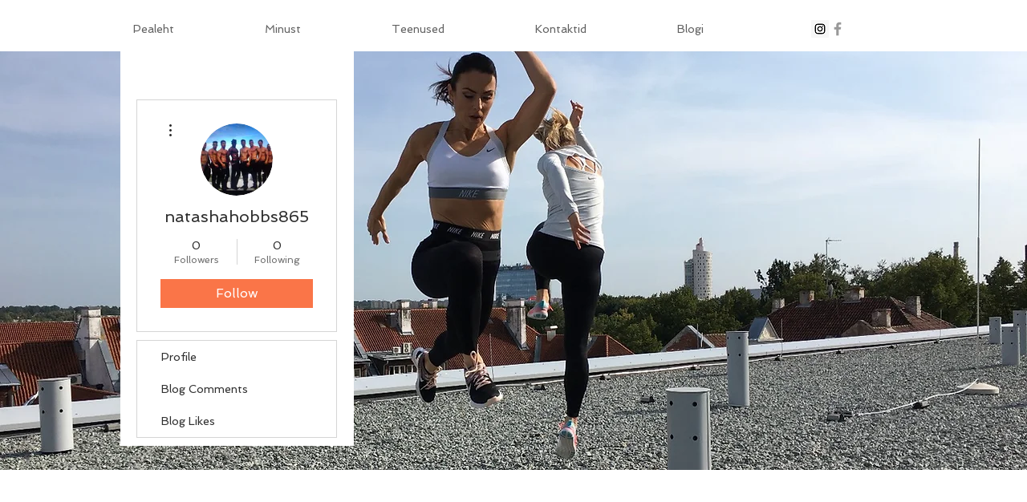

--- FILE ---
content_type: application/javascript
request_url: https://static.parastorage.com/services/profile-card-tpa-ooi/1.2865.0/client-viewer/94.chunk.min.js
body_size: 8605
content:
"use strict";(("undefined"!=typeof self?self:this).webpackJsonp__wix_profile_card_tpa_ooi=("undefined"!=typeof self?self:this).webpackJsonp__wix_profile_card_tpa_ooi||[]).push([[94],{8308:(e,t,a)=>{a.d(t,{Z:()=>N});var o=a(8638),s=a(2451),i=a(4533),n=a(5685),l=a.n(n),r=a(7762),c=a.n(r),d=a(9460),m=a(8916),g=a(9179),f=a(3653);const h="ttSmzD",u="Ag3_Z0",b="RVtfcy",p="eH02we",E="pchXCh",y="dHFhA2",M="r91QVv",S="uwjtJt",w="EWdhy1",C="bV2AQU",N=e=>{let{url:t,className:a="",name:n,onClick:N,canUpload:v,profileLayout:L,imageSize:R,isMobile:_=!1}=e;const{t:A}=(0,s.$)(),{widgetId:P}=(0,i.O)(),I=(0,r.useRef)(null),O=(0,g.n)(P,f.ElementId.ProfilePhotoInput),B=t?"object"==typeof t?null==t?void 0:t.file_name:((e,t)=>(e=>!e.includes("v1/fill")&&(e.includes("static.wixstatic.com/media")||e.includes("images-wixmp")))(e)?`${e}/v1/fill/w_${t},h_${t},q_80/file.webp`:e)(t,R):void 0,k={[u]:!0,[b]:v,[M]:L===f.ProfileLayout.FullWidth,[S]:L===f.ProfileLayout.Card,[p]:_},T=A(B?"profile-widget.change-profile-photo":"profile-widget.add-profile-photo.aria-label");return c().createElement("div",{className:h},v&&c().createElement("input",{id:O,className:w,type:"file",accept:m.r5,onChange:N,"aria-label":T,ref:I,tabIndex:-1}),c().createElement("div",{className:l()(k,a),"aria-label":T,onKeyDown:e=>{var t;v&&("Enter"!==e.key&&" "!==e.key||(e.preventDefault(),null==(t=I.current)||t.click()))},onClick:()=>{var e;v&&(null==(e=I.current)||e.click())},tabIndex:v?0:-1},c().createElement(d.q,{name:n,src:B,"data-hook":f.DataHook.ProfilePhoto,className:y}),!_&&c().createElement("div",{className:E},c().createElement("div",{className:C},c().createElement(o.Z,{"aria-hidden":"true"})))))}},5113:(e,t,a)=>{a.d(t,{k:()=>M});var o=a(448),s=a.n(o),i=a(5685),n=a.n(i),l=a(7762),r=a.n(l);const c=()=>l.createElement("svg",{className:"defaultIcon",width:"18",height:"19",xmlns:"http://www.w3.org/2000/svg"},l.createElement("defs",null,l.createElement("filter",{x:"-1%",y:"-.8%",width:"102%",height:"101.6%",filterUnits:"objectBoundingBox",id:"a"},l.createElement("feOffset",{dy:"1",in:"SourceAlpha",result:"shadowOffsetOuter1"}),l.createElement("feColorMatrix",{values:"0 0 0 0 0 0 0 0 0 0 0 0 0 0 0 0 0 0 0.1 0",in:"shadowOffsetOuter1",result:"shadowMatrixOuter1"}),l.createElement("feMerge",null,l.createElement("feMergeNode",{in:"shadowMatrixOuter1"}),l.createElement("feMergeNode",{in:"SourceGraphic"})))),l.createElement("g",{filter:"url(#a)",transform:"translate(-96 -169)",fill:"#000010",fillRule:"nonzero",stroke:"#FFF",fillOpacity:".2",strokeOpacity:".3"},l.createElement("path",{d:"M106.594 170.487v.002l1.48 2.99c.116.23.341.393.593.43l3.305.483c1.46.206 2.045 1.994.99 3.036l-2.394 2.324a.786.786 0 0 0-.226.688l.562 3.284c.26 1.454-1.275 2.563-2.57 1.874l-2.968-1.554a.762.762 0 0 0-.716.004l-2.97 1.55c-1.307.687-2.832-.419-2.572-1.87l.562-3.296a.779.779 0 0 0-.22-.684l-2.407-2.328c-1.061-1.02-.482-2.805.985-3.038l3.319-.484c.25-.035.476-.2.59-.427l1.47-2.98c.646-1.32 2.528-1.32 3.187-.004z"})));class d extends l.PureComponent{constructor(){super(...arguments),this.state={iconContent:"",hasLoadFailed:!1},this.isWixMediaManagerIcon=()=>{try{return new URL(this.props.badgeIcon??"").hostname===d.WIX_STATICS_HOSTNAME}catch{return!1}},this.fetchIcon=async()=>{const{badgeIcon:e}=this.props;if(e&&this.isWixMediaManagerIcon()){const t=await(async e=>{try{const t=await fetch(e),a=200!==t.status;return{hasLoadFailed:a,iconContent:a?"":await t.text()}}catch{return{hasLoadFailed:!0,iconContent:""}}})(e);this.setState(t)}},this.setIconRef=e=>{this.iconRef=e},this.setSvgAttributes=e=>{const t=e.getBBox(),a=[t.x,t.y,t.width,t.height].join(" ");e.setAttribute("viewBox",a),e.setAttribute("width",`${t.width}px`),e.setAttribute("height",`${t.height}px`)}}async componentDidMount(){await this.fetchIcon()}async componentDidUpdate(e,t){if(e.badgeIcon!==this.props.badgeIcon&&await this.fetchIcon(),!this.iconRef)return;const a=this.iconRef.getElementsByTagName("svg")[0];a&&a.parentNode&&a.parentNode.offsetParent&&this.setSvgAttributes(a),t.iconContent!==this.state.iconContent&&this.props.onLoadIcon&&this.props.onLoadIcon()}render(){const{size:e,layout:t,badgeIcon:a,hideDefaultIcon:o}=this.props,s=n()("icon",e,t);if("name-only"===t)return null;if(a&&!this.isWixMediaManagerIcon())return l.createElement("img",{className:s,src:a});if(a&&!this.state.hasLoadFailed){const e={__html:this.state.iconContent};return l.createElement("div",{ref:this.setIconRef,className:s,dangerouslySetInnerHTML:e})}return o?null:l.createElement(c,null)}}d.WIX_STATICS_HOSTNAME="static.wixstatic.com";var m=a(9924);const g=({badge:e,layout:t,children:a})=>t&&"icon-only"!==t?l.createElement("div",{className:"members-badges-lib-style-wrapper"},a):l.createElement("div",{className:"members-badges-lib-style-wrapper"},a,l.createElement(m.u,{className:"react-tooltip",id:e.id,place:"top",offset:12,positionStrategy:"fixed",opacity:1})),f=({badge:e,size:t,layout:a,background:o,borderRadius:s,font:i,textStyle:r={},truncateTitle:c,hideDefaultIcon:m,onClick:f,onLoadIcon:h,className:u})=>{const b=o?"":"no-background",p=f?"pointer":"",E=n()("wrapper",t||"",a,b,p,u),y="icon-only"!==a,M=n()("text",c&&"truncated");return l.createElement(g,{badge:e,layout:a},l.createElement("div",{"data-tooltip-id":e.id,"data-tooltip-content":e.title,onClick:()=>{f&&f(e)},className:E,style:{...e.backgroundColor?{backgroundColor:e.backgroundColor}:{},...s?{borderRadius:`${s}px`}:{}}},l.createElement("div",{className:"inner"},l.createElement(d,{layout:a,size:t,badgeIcon:e.icon??void 0,hideDefaultIcon:m,onLoadIcon:h}),y&&l.createElement("span",{className:M,style:{...e.textColor?{color:e.textColor}:{},...i?{fontFamily:i}:{},...r}},e.title))))};var h=a(7607),u=a(4664);class b extends r().Component{constructor(e){super(e),this.setWrapperRef=e=>{this.wrapperRef=e},this.setRemainderRef=e=>{this.remainderRef=e},this.getBadgeHeight=()=>{const e=this.wrapperRef;if(e){const t=e.childNodes[0];if(!t)return 0;return t.scrollHeight+parseInt(window.getComputedStyle(t).getPropertyValue("margin-bottom"),10)}return 0},this.filterBadges=()=>{const{filteredBadges:e}=this.state,{badges:t,maxRows:a,maxBadges:o}=this.props;if(o&&o>0)return void this.setState({wrapperHeight:void 0,remainder:t.length-o,filteredBadges:e.length!==o?t.slice(0,o):e});const s=this.wrapperRef;if(s){this.remainderRef&&s.removeChild(this.remainderRef);const e=[];for(let t=0;t<s.childNodes.length;t++){const a=s.childNodes[t];e.push(a.offsetTop)}const o=Array.from(new Set(e)),i=o.length>=a?o[a-1]:o[o.length-1],n=i+this.getBadgeHeight()-4,l=e.filter(e=>e>i).length,r=s.childNodes[e.length-l];s.insertBefore(this.remainderRef,r);if(this.remainderRef?.offsetTop>=n){s.removeChild(this.remainderRef);const t=s.childNodes[e.length-l-1];s.insertBefore(this.remainderRef,t),this.setState({remainder:l+1})}else this.setState({remainder:l});this.setState({wrapperHeight:n,filteredBadges:t})}},this.renderRemainder=()=>{const{borderRadius:e,layout:t,size:a,font:o,onClickMore:s,background:i}=this.props,l=s?"pointer":"",c=i?"":"no-border",d=i?"":"no-background",m=n()("remainder",t||"",a||"",d,l,c);return this.state.remainder>0?r().createElement("div",{onClick:s,className:m,style:{borderRadius:e,fontFamily:o}},"+",this.state.remainder):r().createElement("div",null)};const{maxBadges:t,badges:a}=e;this.state={wrapperHeight:0,remainder:4,filteredBadges:t&&t>0?a.slice(0,t):e.badges}}async componentDidMount(){this.filterBadges()}componentDidUpdate(e){(0,h.isEqual)(this.props,e)||this.filterBadges()}render(){const{filteredBadges:e}=this.state,{layout:t,size:a,borderRadius:o,font:s,background:i,align:l,hideDefaultIcon:c,className:d}=this.props,m=i?"":"no-background",g=n()("badge-list-wrapper",t||"",a||"",l||"",m,d);return r().createElement(u.ZP,{handleWidth:!0,handleHeight:!0,onResize:this.filterBadges},()=>r().createElement("div",{className:"members-badge-list-lib-style-wrapper"},r().createElement("div",{className:g,ref:this.setWrapperRef,style:{height:this.state.wrapperHeight}},e.map(e=>r().createElement(f,{key:e.id,badge:e,layout:t,size:a,borderRadius:o,font:s,background:i,onLoadIcon:this.filterBadges,onClick:this.props.onBadgeClick,hideDefaultIcon:c})),r().createElement("span",{ref:this.setRemainderRef},this.renderRemainder()))))}}const p="A4yLBU";var E=a(3352),y=a(1949);const M=e=>{const{key:t}=(()=>{const[e,t]=(0,l.useState)(0),a=(0,E.y)(),o=a.get(y.default.badgeLayout),s=a.get(y.default.badgeSize),i=a.get(y.default.badgeFont).family??"",n=(0,l.useRef)(o),r=(0,l.useRef)(s),c=(0,l.useRef)(i);return n.current===o&&r.current===s&&c.current===i||(n.current=o,r.current=s,c.current=i,t(e=>e+1)),{key:`BadgeList-${e}`}})();return r().createElement(b,s()({},e,{key:t,className:p,background:!0}))}},457:(e,t,a)=>{a.d(t,{I:()=>c});var o=a(2451),s=a(5685),i=a.n(s),n=a(7762),l=a.n(n);const r="UQPAmz",c=e=>{let{className:t}=e;const{t:a}=(0,o.$)();return l().createElement("span",{className:i()(t,r)},a("MemberRoles.badge.blocked"))}},2860:(e,t,a)=>{a.d(t,{Z:()=>i});var o=a(7762),s=a.n(o);const i=e=>{let{className:t="",dataHook:a,ariaLive:o,isDisabled:i=!1,children:n,onClick:l,ariaLabel:r}=e;return s().createElement("button",{className:t,"data-hook":a,type:"button","aria-live":o,disabled:i,onClick:l,"aria-label":r},n)}},8387:(e,t,a)=>{a.d(t,{Z:()=>E});var o=a(5685),s=a.n(o),i=a(7762),n=a.n(i),l=a(2860);const r="uPqNgx",c="Vl7Kh5",d="avNYon",m="nD_ewh",g="wDDBnW",f="mF65Eo",h="wC4Oam";var u=a(448),b=a.n(u);const p=e=>n().createElement("svg",b()({width:"23px",height:"18px",viewBox:"0 0 23 17",version:"1.1",xmlns:"http://www.w3.org/2000/svg"},e),n().createElement("title",null,"Following icon"),n().createElement("g",{id:"Direct-Message-Final",stroke:"none",strokeWidth:"1",fill:"none",fillRule:"evenodd"},n().createElement("g",{id:"Artboard",fillRule:"nonzero"},n().createElement("g",{id:"Following-icon"},n().createElement("path",{d:"M3,8.18527872 L10.496095,8.18527872 C12.1529493,8.18527872 13.496095,9.52842447 13.496095,11.1852787 L13.496095,16 C13.496095,16.5522847 13.0483798,17 12.496095,17 L1,17 C0.44771525,17 1.78591498e-13,16.5522847 1.78523862e-13,16 L1.78523862e-13,11.1852787 C1.78320956e-13,9.52842447 1.34314575,8.18527872 3,8.18527872 Z",id:"Rectangle-2-Copy-2"}),n().createElement("ellipse",{id:"Oval-2-Copy-3",cx:"7.09859155",cy:"3.30552048",rx:"3.68075117",ry:"3.30552048"}),n().createElement("path",{d:"M19.3909524,2.75486582 L19.2897372,2.76189795 C18.9269311,2.81286142 18.6607437,3.13413327 18.6607437,3.50591904 L18.66,7.985 L15.8917811,7.98514116 C15.4987329,7.98514116 15.2076141,8.31584797 15.2076141,8.69435217 L15.2076141,9.32198521 C15.2076141,9.70048941 15.4987329,10.0311962 15.8917811,10.0311962 L20.12762,10.0311962 C20.5206682,10.0311962 20.8117869,9.70048941 20.8117869,9.32198521 L20.8117869,3.50591904 C20.8117869,3.10033456 20.4950019,2.75486582 20.0815783,2.75486582 L19.3909524,2.75486582 Z",id:"Path",transform:"translate(18.009701, 6.393031) rotate(-315.000000) translate(-18.009701, -6.393031) "}))))),E=e=>{let t,{className:a,dataHook:o,isFollowing:i,isDisabled:u,followText:b,unfollowText:E,primaryButtonClass:y,secondaryButtonClass:M,type:S,onClick:w}=e;return t="animated"===S&&!i||"text"===S?s()(d,a,m,y):s()(d,a,g,M),n().createElement(l.Z,{dataHook:o,className:t,isDisabled:u,onClick:w},n().createElement("div",{className:s()(c,"animated"===S?f:"")},n().createElement("div",{className:h},i?E:b)),n().createElement(p,{className:r}))}},674:(e,t,a)=>{a.d(t,{Z:()=>c});var o=a(5685),s=a.n(o),i=a(7762),n=a.n(i),l=a(1393);const r="LdPyDp",c=e=>n().createElement("div",{className:s()(r,e.backdropClassName)},n().createElement(l.Z,e))},509:(e,t,a)=>{a.d(t,{T:()=>O});var o=a(2451),s=a(4533),i=a(5685),n=a.n(i),l=a(7762),r=a.n(l),c=a(5460),d=a(6538),m=a(762),g=a(6168),f=a(6933),h=a(9630),u=a(3653);const b="TX0r8z",p="VOODhe",E="nm61go",y="ZQXYoe",M="C0JBod",S="tvkKhx",w="bKmtI9",C="wESabr",N="pJoARy",v="bMxdSV",L="xHV_yU",R="zfrDJj",_="lEdml_",A="knguOq",P="DwvxzH",I="profile-widget.edit-details-modal.error-message.required-field",O=e=>{let{onClose:t,isOpen:a}=e;const{t:i}=(0,o.$)(),{isRTL:O,isMobile:B}=(0,s.O)(),{member:k,handlers:T,computed:F}=(0,h.F)(),{updateProfileDisplayInfo:$}=T,{showTitle:x}=F,D=k.name,G=k.title,[W,H]=(0,l.useState)(D),[U,Y]=(0,l.useState)(G??""),[Z,z]=(0,l.useState)(!1),[V,J]=(0,l.useState)(""),K=(0,l.useRef)(null);return r().createElement(c.V,{isOpen:a,onClose:t,contentClassName:n()({[b]:!0,[p]:O,[P]:B}),childrenWrapperClassName:E,closeButtonAriaLabel:i("profile-widget.edit-details-modal.close-button-aria-label")},r().createElement("div",{className:y,"data-hook":u.DataHook.EditProfileDetailsModal},r().createElement(d.x,{className:M,tagName:"h2"},i("profile-widget.edit-details-modal.heading")),r().createElement("div",{className:S},r().createElement(m.n,{className:w,inputClassName:C,label:i("profile-widget.edit-details-modal.display-name.label"),maxLength:255,value:W,required:!0,ref:K,onChange:e=>{const{value:t}=e.target;Z&&(t.trim()?J(""):J(i(I))),H(t)},error:!!V,errorMessage:V??""}),x&&r().createElement(m.n,{className:w,inputClassName:C,label:i("profile-widget.edit-details-modal.title.label"),value:U,onChange:e=>{Y(e.target.value)}})),B&&r().createElement("div",{className:A}),r().createElement("div",{className:N},r().createElement("div",{className:v},r().createElement(g.z,{upgrade:!0,priority:f.Ji.basicSecondary,className:n()({[L]:!0,[_]:!0}),onClick:t},i("profile-widget.edit-details-modal.cancel-button")),r().createElement(g.z,{upgrade:!0,priority:f.Ji.basic,className:n()({[L]:!0,[R]:!0}),onClick:()=>{if(!(()=>{const e=W.trim()!==D,t=x&&U.trim()!==G;return e||t})())return t();var e;(Z||z(!0),W.trim()||(null==(e=K.current)||e.focus(),J(i(I)),0))&&($({id:k.uid,profile:{nickname:W.trim(),...x&&{title:U.trim()}}}),t())}},i("profile-widget.edit-details-modal.save-button"))))))}},810:(e,t,a)=>{a.d(t,{Z:()=>y});var o=a(6978),s=a(2451),i=a(7762),n=a.n(i),l=a(8270),r=a(4314),c=a(3653),d=a(7737),m=a(5103),g=a(8809);const f="AnIbKL",h="f5SCI5",u="divider",b=e=>{let{additionalActions:t,rolesActions:a,onRoleAction:o,onAdditionalAction:i}=e;const{t:l}=(0,s.$)(),r=Object.keys(g.Z),b=a.filter(e=>{let{roleId:t}=e;return r.includes(t)});let p=a.filter(e=>{let{roleId:t}=e;return!r.includes(t)});const E=((e,t)=>{const a=e.length>0,o=t.length>0;return a&&o})(b,[...p,...t]),y=p.find(e=>e.roleId===d.RoleId.MANAGE_BADGES);return y&&(p.push({action:u,roleId:d.RoleId.MANAGE_BADGES,description:""}),p=p.filter(e=>e!==y),p.push(y)),n().createElement(m.y,{className:h,"data-hook":c.DataHook.Popover,focusedIndex:0},b.map(e=>{let{action:t,roleId:a}=e;const s=g.Z[a];return n().createElement(m.y.Item,{content:l(t),onClick:()=>o(a),key:t,prefixIcon:n().createElement(s,{className:f})})}),E?n().createElement(m.y.Divider,null):n().createElement(n().Fragment,null),t.map(e=>{let{id:t,action:a}=e;return n().createElement(m.y.Item,{content:l(a),onClick:()=>i(t),key:t})}),p.map(e=>{let{action:t,roleId:a}=e;return t===u?n().createElement(m.y.Divider,null):n().createElement(m.y.Item,{content:l(t),onClick:()=>o(a),key:t})}))},p="zg6Bj_",E="NYZpBF",y=e=>{let{alignment:t,isMobile:a,isRtlLocale:d,isDisabled:m,onAdditionalAction:g,additionalActions:f,rolesActions:h,onRoleAction:u}=e;const[y,M]=(0,i.useState)(!1),[S,w]=(0,i.useState)(!1),{t:C}=(0,s.$)(),N=()=>M(!1);return n().createElement(l.J,{"data-hook":c.DataHook.MoreActionsPopover,placement:t===c.Position.Left?"bottom-start":"bottom-end",shown:y,onClickOutside:N,onEscPress:N,"aria-label":C("more-button.more-actions"),dynamicWidth:!0,className:E,onTabOut:N},n().createElement(l.J.Element,null,n().createElement(r.M,{"data-hook":c.DataHook.MoreActionsCTA,icon:n().createElement(o.Z,{"aria-hidden":"true",className:p}),message:C("more-button.tooltip"),showTooltip:S&&!y&&!a&&!m,tooltipProps:{placement:d?c.Position.Right:c.Position.Left},onClick:()=>{m||(y?N():M(!0))},onFocus:()=>w(!0),onBlur:()=>w(!1),onMouseEnter:()=>w(!0),onMouseLeave:()=>w(!1),disabled:m})),n().createElement(l.J.Content,null,n().createElement(b,{additionalActions:f,onAdditionalAction:e=>{g(e),N(),w(!1)},isMobile:a,onRoleAction:e=>{u(e),N(),w(!1)},rolesActions:h})))}},4122:(e,t,a)=>{a.d(t,{Z:()=>u});var o=a(7762),s=a.n(o),i=a(8809),n=a(5685),l=a.n(n),r=a(4314);const c="iZgUWT",d="OROEpm",m=e=>{let{className:t,iconClassName:a,icon:o,tooltip:i,t:n}=e;const[m,g]=s().useState(!1);return i?s().createElement(r.M,{message:n(i),icon:o,showTooltip:m,onClick:()=>g(!m),onClickOutside:()=>g(!m),contentClassName:l()(a,d)}):s().createElement("div",{className:l()(c,t)},s().createElement("span",{className:l()(a,d)},o))},g="HvW6_R",f="EGDxBe",h=e=>{const{IconClass:t,role:a,tooltipText:o,iconClassName:i,withNames:n,t:l}=e;return n?s().createElement("div",{key:a,className:g},s().createElement(m,{icon:s().createElement(t,null),iconClassName:i,t:l}),s().createElement("div",{className:f},l(o))):s().createElement(m,{key:a,tooltip:o,icon:s().createElement(t,null),iconClassName:i,t:l})},u=e=>{const{roles:t=[],rolesMap:a,containerClassName:o,iconClassName:n,withNames:l,t:r}=e;if(!a)return null;const c=t.filter(e=>Object.keys(i.Z).includes(e));return!c||0===c.length?null:s().createElement("div",{className:o},c.filter(e=>e in a).map((e,t)=>s().createElement(h,{key:`role-${t}`,role:e,IconClass:i.Z[e],tooltipText:a[e].roleName,iconClassName:n,withNames:l,t:r})))}},8916:(e,t,a)=>{a.d(t,{Tr:()=>n,fS:()=>s,q7:()=>o,r5:()=>i});const o=1920,s=4*o,i="image/bmp,image/gif,image/vnd.microsoft.icon,image/jpeg,image/png,image/tiff,image/webp",n="AVIF"},8809:(e,t,a)=>{a.d(t,{Z:()=>H});var o=a(7762);a(7607);var s=a(9186);const i={About:s.FS,MyAccount:s.hC,Members:s.xA,Blog:s.dn,FileShare:s.AV,Followers:s.SM,Forum:s.tt,Addresses:s.gg,Bookings:s.DI,Events:s.sV,Stores:s.ZJ,Wallet:s.cN,Notifications:s.wn,Settings:s.L6,SharedGallery:"476dc2dd-e16e-43b0-a0aa-1a486c78fbe2",Subscriptions:s.bS,ProfilePageBob:s.rH,Programs:s.Rb,Rewards:s.YM,Groups:s.qq,TestVertical:"567d5e7e-4224-4488-a24b-d1ee5f691e54"},n="member_page",l="member_settings_page",r="about",c="member_info",d="following_followers",m="following_followers_lightbox",g="My Rewards",f="member-posts-page",h="member-comments-page",u="events_members_page",b="member-comments-page",p="member-likes-page",E="member-posts-page",y="member-drafts-page",M="My Posts",S="My Challenges",w="My Programs",C="My Subscriptions",N="bookings_member_area",v="My Bookings",L="notifications_app",R="Notifications",_="my_addresses",A="order_history",P="my_wallet",I="settings",O="Gallery",B="wix_file_share_members_page",k="wishlist",T="My Groups",F="test-vertical-public-widget",$="test-vertical-private-widget";var x,D=a(6025);!function(e){e.About="14dbefb9-3b7b-c4e9-53e8-766defd30587",e.MyAccount="14dd1af6-3e02-63db-0ef2-72fbc7cc3136",e.MyRewards="c85a2896-9f7c-4cf1-9bf8-95852cc5219a",e.Groups="e018cc55-7b1c-4500-a2e5-969f22c8a33a",e.ForumPosts="14f0266c-e0a3-afc6-d07c-5be8e20949cd",e.ForumComments="14f51b00-3ada-272e-b6db-34d5da9dd623",e.Events="405eb115-a694-4e2b-abaa-e4762808bb93",e.FollowingFollowers="14ebe825-b273-0d5f-0fd1-e6293322b83b",e.FollowingFollowersLightbox="a26fd26a-3dd9-42ca-b381-326a9c143e38",e.BlogComments="14f260f9-c2eb-50e8-9b3c-4d21861fe58f",e.BlogLikes="14f26109-514f-f9a8-9b3c-4d21861fe58f",e.BlogPosts="14f26118-b65b-b1c1-b6db-34d5da9dd623",e.BlogDrafts="14f260e4-ea13-f861-b0ba-4577df99b961",e.MyPosts="e5a2773b-0e6b-4cbb-a012-3b4a69e92046",e.MyChallenges="384628b7-c716-4410-8fc5-4e2bd5aad178",e.MyPrograms="c88902a1-7fbf-4ff1-b19a-af39c48bc740",e.MySubscriptions="b29db04a-a8f2-4bfe-bbad-21c99c1054b5",e.MyBookings="14edb332-fdb9-2fe6-0fd1-e6293322b83b",e.MyBookingsPage="e1339b7c-0c95-43fe-89f6-be037ad29ea9",e.Notifications="14f2595a-a352-3ff1-9b3c-4d21861fe58f",e.NotificationsPage="6ca9273a-a775-407c-87e1-9685588c9aa7",e.Settings="14f25dd2-f9b0-edc2-f38e-eded5da094aa",e.MyAddresses="151290e1-62a2-0775-6fbc-02182fad5dec",e.MyOrders="14e121c8-00a3-f7cc-6156-2c82a2ba8fcb",e.MyWallet="6467c15e-af3c-4e8d-b167-41bfb8efc32a",e.SharedGallery="11b7884b-eba1-4a47-b5c8-7afb395f966a",e.FileShare="35a4cb97-c8cd-4ee9-ac3c-89c13c8493d6",e.TestPublic="eed51e05-c783-4506-9fb3-0f5c47d6dea2",e.TestPrivate="cc87eeb5-95a9-4f49-b7c3-5246eb39fee0",e.MyWishlist="a63a5215-8aa6-42af-96b1-583bfd74cff5",e.ProfileCard="14cefc05-d163-dbb7-e4ec-cd4f2c4d6ddd",e.MemberPage="596a6688-3ad7-46f7-bb9c-00023225876d",e.SettingsPage="2f6c5608-393f-4b15-bfd8-d4e15396787a"}(x||(x={}));D.$.ABOUT,x.About,D.$.MY_ACCOUNT,x.MyAccount,D.$.MY_REWARDS,x.MyRewards,D.$.GROUPS,x.Groups,D.$.FORUM_POSTS,x.ForumPosts,D.$.FORUM_COMMENTS,x.ForumComments,D.$.EVENTS,x.Events,D.$.FOLLOWING_FOLLOWERS,x.FollowingFollowers,D.$.FOLLOWING_FOLLOWERS_LIGHTBOX,x.FollowingFollowersLightbox,D.$.BLOG_COMMENTS,x.BlogComments,D.$.BLOG_LIKES,x.BlogLikes,D.$.BLOG_POSTS,x.BlogPosts,D.$.BLOG_DRAFTS,x.BlogDrafts,D.$.MY_POSTS,x.MyPosts,D.$.MY_CHALLENGES,x.MyChallenges,D.$.MY_PROGRAMS,x.MyPrograms,D.$.MY_SUBSCRIPTIONS,x.MySubscriptions,D.$.MY_BOOKINGS,x.MyBookings,D.$.MY_BOOKINGS_PAGE,x.MyBookingsPage,D.$.NOTIFICATIONS,x.Notifications,D.$.NOTIFICATIONS_PAGE,x.NotificationsPage,D.$.SETTINGS,x.Settings,D.$.MY_ADDRESSES,x.MyAddresses,D.$.MY_ORDERS,x.MyOrders,D.$.MY_WALLET,x.MyWallet,D.$.SHARED_GALLERY,x.SharedGallery,D.$.FILE_SHARE,x.FileShare,D.$.TEST_PUBLIC,x.TestPublic,D.$.TEST_PRIVATE,x.TestPrivate,D.$.MY_WISHLIST,x.MyWishlist,D.$.PROFILE_CARD,x.ProfileCard,D.$.MEMBER_PAGE,x.MemberPage,D.$.SETTINGS_PAGE,x.SettingsPage,x.About,D.$.ABOUT,x.MyAccount,D.$.MY_ACCOUNT,x.MyRewards,D.$.MY_REWARDS,x.Groups,D.$.GROUPS,x.ForumPosts,D.$.FORUM_POSTS,x.ForumComments,D.$.FORUM_COMMENTS,x.Events,D.$.EVENTS,x.FollowingFollowers,D.$.FOLLOWING_FOLLOWERS,x.FollowingFollowersLightbox,D.$.FOLLOWING_FOLLOWERS_LIGHTBOX,x.BlogComments,D.$.BLOG_COMMENTS,x.BlogLikes,D.$.BLOG_LIKES,x.BlogPosts,D.$.BLOG_POSTS,x.BlogDrafts,D.$.BLOG_DRAFTS,x.MyPosts,D.$.MY_POSTS,x.MyChallenges,D.$.MY_CHALLENGES,x.MyPrograms,D.$.MY_PROGRAMS,x.MySubscriptions,D.$.MY_SUBSCRIPTIONS,x.MyBookings,D.$.MY_BOOKINGS,x.MyBookingsPage,D.$.MY_BOOKINGS_PAGE,x.Notifications,D.$.NOTIFICATIONS,x.NotificationsPage,D.$.NOTIFICATIONS_PAGE,x.Settings,D.$.SETTINGS,x.MyAddresses,D.$.MY_ADDRESSES,x.MyOrders,D.$.MY_ORDERS,x.MyWallet,D.$.MY_WALLET,x.SharedGallery,D.$.SHARED_GALLERY,x.FileShare,D.$.FILE_SHARE,x.TestPublic,D.$.TEST_PUBLIC,x.TestPrivate,D.$.TEST_PRIVATE,x.MyWishlist,D.$.MY_WISHLIST,x.ProfileCard,D.$.PROFILE_CARD,x.MemberPage,D.$.MEMBER_PAGE,x.SettingsPage,D.$.SETTINGS_PAGE,x.About,x.MyAccount,x.MyRewards,x.Groups,x.ForumPosts,x.ForumComments,x.Events,x.FollowingFollowers,x.FollowingFollowersLightbox,x.BlogComments,x.BlogLikes,x.BlogPosts,x.BlogDrafts,x.MyPosts,x.MyChallenges,x.MyPrograms,x.MySubscriptions,x.MyBookings,x.MyBookingsPage,x.Notifications,x.NotificationsPage,x.MyAddresses,x.MyOrders,x.MyWishlist,x.MyWallet,x.Settings,x.SharedGallery,x.FileShare,x.TestPublic,x.TestPrivate,x.ProfileCard,x.MemberPage,x.SettingsPage,x.About,x.MyAccount,x.BlogLikes,x.BlogComments,x.BlogPosts,x.FileShare,x.FollowingFollowers,x.FollowingFollowersLightbox,x.ForumComments,x.ForumPosts,x.MyAddresses,x.MyBookings,x.MyBookingsPage,x.BlogDrafts,x.MyPosts,x.Events,x.MyOrders,x.MyWallet,x.MyWishlist,x.Notifications,x.NotificationsPage,x.Settings,x.SharedGallery,x.MySubscriptions,x.MyChallenges,x.MyPrograms,x.MyRewards,x.SettingsPage,x.MemberPage,x.Groups,x.TestPublic,x.TestPrivate;var G;!function(e){e.Profile="profile",e.Settings="settings",e.Standalone="standalone",e.Lightbox="lightbox"}(G||(G={}));var W=a(7737);const H={[W.RoleId.ADMIN]:e=>o.createElement("svg",{width:"13",height:"16",viewBox:"0 0 13 16",...e},o.createElement("path",{d:"M12.4,4.5L9.7,6.8c-0.1,0.1-0.2,0.1-0.2,0c0,0,0,0,0,0L6.8,4.1C6.7,4,6.5,4,6.3,4.1c0,0-0.1,0.1-0.1,0.1L3.6,6.8c-0.1,0.1-0.2,0.1-0.2,0c0,0,0,0,0,0L0.6,4.5C0.5,4.4,0.3,4.3,0.1,4.4C0,4.5,0,4.6,0,4.7L1,12h11l1-7.3c0-0.2-0.2-0.3-0.3-0.3C12.5,4.4,12.4,4.4,12.4,4.5z"})),[W.RoleId.SET_BLOG_EDITOR]:e=>o.createElement("svg",{width:"12",height:"19",viewBox:"0 -3 18 21",...e},o.createElement("path",{d:"M3.0299,4.05263158 C7.59702941,1.31578947 11.4029706,1.31578947 15.9701,4.05263158 C16.0788412,11 16.2419529,14.3157895 9.5,17 C2.75804706,14.3157895 2.92115882,11 3.0299,4.05263158 Z M9.39332888,11.2792808 C9.45851262,11.2381732 9.54151575,11.2381732 9.60669949,11.2792808 L11.6016734,12.5373957 C11.7030093,12.6013024 11.8276546,12.6164227 11.9413311,12.5785984 C12.1509459,12.508852 12.2643317,12.2823849 12.1945852,12.07277 L11.4749606,9.91002155 L13.4066196,8.57961581 C13.5127893,8.50649273 13.5772092,8.38668249 13.5796591,8.25779106 C13.5838574,8.03691706 13.408207,7.85445994 13.1873329,7.85026169 L10.7205982,7.80337534 L9.87345622,5.59604095 C9.83283079,5.4901863 9.74919031,5.40654582 9.64333566,5.36592038 C9.43708931,5.28676612 9.20572641,5.38979461 9.12657215,5.59604095 L8.27943019,7.80337534 L5.81269542,7.85026169 C5.68380399,7.85271159 5.56399375,7.91713145 5.49087067,8.02330121 C5.36556375,8.20523836 5.41147163,8.45430889 5.59340879,8.57961581 L7.52506779,9.91002155 L6.80544312,12.07277 C6.76761883,12.1864466 6.78273912,12.3110919 6.84664582,12.4124278 C6.96448715,12.599287 7.21149576,12.655237 7.39835499,12.5373957 L9.39332888,11.2792808 Z"})),[W.RoleId.SET_FORUM_MODERATOR]:e=>o.createElement("svg",{width:"13",height:"16",viewBox:"0 0 13 16",...e},o.createElement("path",{d:"M6.29,11.51,2.9,13.79h0a.4.4,0,0,1-.55-.11.39.39,0,0,1-.05-.35L3.52,9.42.16,7h0A.41.41,0,0,1,.08,6.4a.38.38,0,0,1,.31-.16l4.23-.09L6,2.26H6a.4.4,0,0,1,.75,0l1.4,3.89,4.23.09h0a.4.4,0,0,1,.4.41.42.42,0,0,1-.17.31L9.28,9.42l1.23,3.91h0a.4.4,0,0,1-.26.51.45.45,0,0,1-.34-.05l-3.4-2.28h0A.22.22,0,0,0,6.29,11.51Z"})),[W.RoleId.SET_BLOG_WRITER]:e=>o.createElement("svg",{width:"14",height:"16",viewBox:"0 0 14 16",...e},o.createElement("path",{d:"M3.34,6.5a2.2,2.2,0,0,1,.1-.8c.1-.2.6-.8.9-1.2a3.45,3.45,0,0,1,.9-.8c.3-.2.8-.6,1-.7s.5-.2,1-.4V3.9c0-.1.3-.9.3-1a2,2,0,0,1,.6-.9c.5-.4.7-.8,1.4-1h2.7c.7,0,.8.5.7.8l-1.1,1.4c-.4.3-3.5,3.8-3.7,4a5.84,5.84,0,0,1-1.8.4c0,.5,1.6.2,1.6.4a3.38,3.38,0,0,0-.7,1.1c-.2.3-.5.5-.8.9a1.87,1.87,0,0,1-.6.7c-.2.1-.5.4-.8.6a3.93,3.93,0,0,1-1.3.6l-.6.3c-.1,0-.1.1-.2.2-.2.4-.9,1.3-1.8,2.6l-.6-.1,1.4-2.8c.1-.1,0-.2,0-.3a1.82,1.82,0,0,1-.6-1.4,2.85,2.85,0,0,1,0-1.3,9.38,9.38,0,0,1,.6-1.5c.2-.2.9-1.2,1-1.2.1,1.2.6,1.2.6,1.2C3.34,7.4,3.34,6.7,3.34,6.5Z"}))}},2035:(e,t,a)=>{a.d(t,{Vj:()=>s,Xj:()=>n,eH:()=>l,F$:()=>i});var o=a(8916);const s=e=>()=>e(),i=e=>async t=>{let{target:a}=t;const s=a&&a.files&&a.files[0];if(s){const{width:t,height:i,imageUrl:n}=await function(e,t,a){void 0===t&&(t=o.q7),void 0===a&&(a=o.fS);const s=document.createElement("canvas"),i=document.createElement("img"),n=new FileReader;let l;return n.onload=e=>{let{target:t}=e;return i.src=null==t?void 0:t.result},i.onload=async()=>{let e=i.width,o=i.height;e>o&&e>t?(o=Math.round(o*t/e),e=t):o>a&&(e=Math.round(e*a/o),o=a),s.width=e,s.height=o;const n={width:e,height:o,imageUrl:i.currentSrc};l(n)},n.readAsDataURL(e),new Promise(e=>{l=e})}(s);a.value="",e({width:t,height:i,imageUrl:n,name:s.name})}},n=(e,t)=>a=>{const{movementX:o,movementY:s}=a;e({coverWidth:t,movement:{x:o,y:s},isMobile:!1})},l=(e,t)=>a=>{let{key:o,shiftKey:s,preventDefault:i}=a;if("ArrowUp"===o||"ArrowDown"===o){i();const a=s?2:1;e({coverWidth:t,movement:{x:0,y:"ArrowUp"===o?-a:a},isMobile:!1})}}},9179:(e,t,a)=>{a.d(t,{n:()=>o});const o=(e,t)=>`ProfileCard-${e}-${t}`},3734:(e,t,a)=>{a.d(t,{a:()=>o});const o=async(e,t,a)=>{if(!e)return;const o=`${a?"https://manage.editorx.com":"https://www.wix.com"}/my-account/sites/${e}/contacts/view/${t}`;window.open(o)}}}]);
//# sourceMappingURL=94.chunk.min.js.map

--- FILE ---
content_type: application/javascript
request_url: https://static.parastorage.com/services/profile-card-tpa-ooi/1.2865.0/ProfileCardViewerWidgetNoCss.bundle.min.js
body_size: 45495
content:
!function(e,t){"object"==typeof exports&&"object"==typeof module?module.exports=t(require("@wix/image-kit"),require("react"),require("react-dom"),require("lodash")):"function"==typeof define&&define.amd?define(["imageClientApi","react","reactDOM","lodash"],t):"object"==typeof exports?exports.ProfileCardViewerWidgetNoCss=t(require("@wix/image-kit"),require("react"),require("react-dom"),require("lodash")):e.ProfileCardViewerWidgetNoCss=t(e.__imageClientApi__,e.React,e.ReactDOM,e._)}("undefined"!=typeof self?self:this,(e,t,n,r)=>(()=>{var o={7148:(e,t,n)=>{"use strict";n.r(t),n.d(t,{classes:()=>o,cssStates:()=>u,keyframes:()=>i,layers:()=>a,namespace:()=>r,st:()=>d,stVars:()=>s,style:()=>c,vars:()=>l});var r="oDwN9ov",o={root:"sN96DIY"},i={},a={},s={},l={},u=n.stc.bind(null,r),c=n.sts.bind(null,r),d=c},1801:(e,t,n)=>{"use strict";n.r(t),n.d(t,{classes:()=>o,cssStates:()=>u,keyframes:()=>i,layers:()=>a,namespace:()=>r,st:()=>d,stVars:()=>s,style:()=>c,vars:()=>l});var r="ohTml0G",o={root:"sYp3ApR"},i={},a={},s={},l={},u=n.stc.bind(null,r),c=n.sts.bind(null,r),d=c},2383:(e,t,n)=>{"use strict";n.r(t),n.d(t,{classes:()=>o,cssStates:()=>u,keyframes:()=>i,layers:()=>a,namespace:()=>r,st:()=>d,stVars:()=>s,style:()=>c,vars:()=>l});var r="oSbixOC",o={root:"sYgFLf0"},i={},a={},s={},l={},u=n.stc.bind(null,r),c=n.sts.bind(null,r),d=c},9684:(e,t)=>{"use strict";t.hot=void 0;t.hot=function(e,t){return t}},8865:(e,t,n)=>{e.exports=n(9684)},9046:(e,t,n)=>{"use strict";n.d(t,{OO:()=>d,zv:()=>f,JP:()=>p,nI:()=>g});var r=n(8821),o=n(5169),i=(n(7169),n(7762)),a=/&(?:amp|#38|lt|#60|gt|#62|apos|#39|quot|#34|nbsp|#160|copy|#169|reg|#174|hellip|#8230|#x2F|#47);/g,s={"&amp;":"&","&#38;":"&","&lt;":"<","&#60;":"<","&gt;":">","&#62;":">","&apos;":"'","&#39;":"'","&quot;":'"',"&#34;":'"',"&nbsp;":" ","&#160;":" ","&copy;":"\xa9","&#169;":"\xa9","&reg;":"\xae","&#174;":"\xae","&hellip;":"\u2026","&#8230;":"\u2026","&#x2F;":"/","&#47;":"/"},l=function(e){return s[e]};var u,c={bindI18n:"languageChanged",bindI18nStore:"",transEmptyNodeValue:"",transSupportBasicHtmlNodes:!0,transWrapTextNodes:"",transKeepBasicHtmlNodesFor:["br","strong","i","p"],useSuspense:!0,unescape:function(e){return e.replace(a,l)}},d=(0,i.createContext)();function p(){return c}var f=function(){function e(){(0,r.Z)(this,e),this.usedNamespaces={}}return(0,o.Z)(e,[{key:"addUsedNamespaces",value:function(e){var t=this;e.forEach(function(e){t.usedNamespaces[e]||(t.usedNamespaces[e]=!0)})}},{key:"getUsedNamespaces",value:function(){return Object.keys(this.usedNamespaces)}}]),e}();function g(){return u}},2451:(e,t,n)=>{"use strict";function r(e,t){(null==t||t>e.length)&&(t=e.length);for(var n=0,r=Array(t);n<t;n++)r[n]=e[n];return r}function o(e,t){return function(e){if(Array.isArray(e))return e}(e)||function(e,t){var n=null==e?null:"undefined"!=typeof Symbol&&e[Symbol.iterator]||e["@@iterator"];if(null!=n){var r,o,i,a,s=[],l=!0,u=!1;try{if(i=(n=n.call(e)).next,0===t){if(Object(n)!==n)return;l=!1}else for(;!(l=(r=i.call(n)).done)&&(s.push(r.value),s.length!==t);l=!0);}catch(e){u=!0,o=e}finally{try{if(!l&&null!=n.return&&(a=n.return(),Object(a)!==a))return}finally{if(u)throw o}}return s}}(e,t)||function(e,t){if(e){if("string"==typeof e)return r(e,t);var n={}.toString.call(e).slice(8,-1);return"Object"===n&&e.constructor&&(n=e.constructor.name),"Map"===n||"Set"===n?Array.from(e):"Arguments"===n||/^(?:Ui|I)nt(?:8|16|32)(?:Clamped)?Array$/.test(n)?r(e,t):void 0}}(e,t)||function(){throw new TypeError("Invalid attempt to destructure non-iterable instance.\nIn order to be iterable, non-array objects must have a [Symbol.iterator]() method.")}()}n.d(t,{$:()=>h});var i=n(7169),a=n(7762),s=n(9046);function l(){if(console&&console.warn){for(var e,t=arguments.length,n=new Array(t),r=0;r<t;r++)n[r]=arguments[r];"string"==typeof n[0]&&(n[0]="react-i18next:: ".concat(n[0])),(e=console).warn.apply(e,n)}}var u={};function c(){for(var e=arguments.length,t=new Array(e),n=0;n<e;n++)t[n]=arguments[n];"string"==typeof t[0]&&u[t[0]]||("string"==typeof t[0]&&(u[t[0]]=new Date),l.apply(void 0,t))}function d(e,t,n){e.loadNamespaces(t,function(){if(e.isInitialized)n();else{e.on("initialized",function t(){setTimeout(function(){e.off("initialized",t)},0),n()})}})}function p(e,t){var n=Object.keys(e);if(Object.getOwnPropertySymbols){var r=Object.getOwnPropertySymbols(e);t&&(r=r.filter(function(t){return Object.getOwnPropertyDescriptor(e,t).enumerable})),n.push.apply(n,r)}return n}function f(e){for(var t=1;t<arguments.length;t++){var n=null!=arguments[t]?arguments[t]:{};t%2?p(Object(n),!0).forEach(function(t){(0,i.Z)(e,t,n[t])}):Object.getOwnPropertyDescriptors?Object.defineProperties(e,Object.getOwnPropertyDescriptors(n)):p(Object(n)).forEach(function(t){Object.defineProperty(e,t,Object.getOwnPropertyDescriptor(n,t))})}return e}var g=function(e,t){var n=(0,a.useRef)();return(0,a.useEffect)(function(){n.current=t?n.current:e},[e,t]),n.current};function h(e){var t=arguments.length>1&&void 0!==arguments[1]?arguments[1]:{},n=t.i18n,r=(0,a.useContext)(s.OO)||{},i=r.i18n,l=r.defaultNS,u=n||i||(0,s.nI)();if(u&&!u.reportNamespaces&&(u.reportNamespaces=new s.zv),!u){c("You will need to pass in an i18next instance by using initReactI18next");var p=function(e){return Array.isArray(e)?e[e.length-1]:e},h=[p,{},!1];return h.t=p,h.i18n={},h.ready=!1,h}u.options.react&&void 0!==u.options.react.wait&&c("It seems you are still using the old wait option, you may migrate to the new useSuspense behaviour.");var m=f(f(f({},(0,s.JP)()),u.options.react),t),y=m.useSuspense,v=m.keyPrefix,b=e||l||u.options&&u.options.defaultNS;b="string"==typeof b?[b]:b||["translation"],u.reportNamespaces.addUsedNamespaces&&u.reportNamespaces.addUsedNamespaces(b);var P=(u.isInitialized||u.initializedStoreOnce)&&b.every(function(e){return function(e,t){var n=arguments.length>2&&void 0!==arguments[2]?arguments[2]:{};return t.languages&&t.languages.length?void 0!==t.options.ignoreJSONStructure?t.hasLoadedNamespace(e,{precheck:function(t,r){if(n.bindI18n&&n.bindI18n.indexOf("languageChanging")>-1&&t.services.backendConnector.backend&&t.isLanguageChangingTo&&!r(t.isLanguageChangingTo,e))return!1}}):function(e,t){var n=arguments.length>2&&void 0!==arguments[2]?arguments[2]:{},r=t.languages[0],o=!!t.options&&t.options.fallbackLng,i=t.languages[t.languages.length-1];if("cimode"===r.toLowerCase())return!0;var a=function(e,n){var r=t.services.backendConnector.state["".concat(e,"|").concat(n)];return-1===r||2===r};return!(n.bindI18n&&n.bindI18n.indexOf("languageChanging")>-1&&t.services.backendConnector.backend&&t.isLanguageChangingTo&&!a(t.isLanguageChangingTo,e)||!t.hasResourceBundle(r,e)&&t.services.backendConnector.backend&&(!t.options.resources||t.options.partialBundledLanguages)&&(!a(r,e)||o&&!a(i,e)))}(e,t,n):(c("i18n.languages were undefined or empty",t.languages),!0)}(e,u,m)});function C(){return u.getFixedT(null,"fallback"===m.nsMode?b:b[0],v)}var S=o((0,a.useState)(C),2),w=S[0],x=S[1],O=b.join(),A=g(O),k=(0,a.useRef)(!0);(0,a.useEffect)(function(){var e=m.bindI18n,t=m.bindI18nStore;function n(){k.current&&x(C)}return k.current=!0,P||y||d(u,b,function(){k.current&&x(C)}),P&&A&&A!==O&&k.current&&x(C),e&&u&&u.on(e,n),t&&u&&u.store.on(t,n),function(){k.current=!1,e&&u&&e.split(" ").forEach(function(e){return u.off(e,n)}),t&&u&&t.split(" ").forEach(function(e){return u.store.off(e,n)})}},[u,O]);var N=(0,a.useRef)(!0);(0,a.useEffect)(function(){k.current&&!N.current&&x(C),N.current=!1},[u,v]);var E=[w,u,P];if(E.t=w,E.i18n=u,E.ready=P,P)return E;if(!P&&!y)return E;throw new Promise(function(e){d(u,b,function(){e()})})}},7133:(e,t,n)=>{"use strict";n.d(t,{$$:()=>i,NU:()=>o});var r=n(7762),o=n.n(r)().createContext({ready:!1,set:null,get:null,getDefaultValue:null,reset:null,resetAll:null,changeSiteColors:null,getStylesForAllBreakpoints:null}),i=o.Consumer},6237:(e,t,n)=>{"use strict";var r;n.d(t,{g:()=>r}),function(e){e.Number="Number",e.Boolean="Boolean",e.Font="Font",e.Color="Color",e.String="String"}(r||(r={}))},5714:(e,t,n)=>{"use strict";n.d(t,{o:()=>s});var r=n(8025),o=["white/black","black/white","primery-1","primery-2","primery-3"];function i(e){var t=e.colors,n=e.reference,i=e.opacity,a=void 0===i?1:i,s=t.find(function(e){var t,r,i,a;return(null!==(t=e.reference)&&void 0!==t?t:(r=e.name,i=r.split("_")[1],(a=Number(i))<=5?o[a-1]:"".concat("color-").concat(a-10)))===n})||null;return{opacity:a,value:(0,r.Z)(null==s?void 0:s.value,a).rgb(),name:null==s?void 0:s.name}}var a={"color-fill-background-primary":"color-1","color-fill-background-secondary":"color-2","color-text-primary":"color-5","color-text-secondary":"color-4","color-action":"color-8","color-disabled":"color-29","color-title":"color-35","color-subtitle":"color-36","color-line":"color-37","button-color-fill-primary":"color-38","button-color-border-primary":"color-39","button-color-text-primary":"color-40","button-color-fill-primary-hover":"color-41","button-color-border-primary-hover":"color-42","button-color-text-primary-hover":"color-43","button-color-fill-primary-disabled":"color-44","button-color-border-primary-disabled":"color-45","button-color-text-primary-disabled":"color-46","button-color-fill-secondary":"color-47","button-color-border-secondary":"color-48","button-color-text-secondary":"color-49","button-color-fill-secondary-hover":"color-50","button-color-border-secondary-hover":"color-51","button-color-text-secondary-hover":"color-52","button-color-fill-secondary-disabled":"color-53","button-color-border-secondary-disabled":"color-54","button-color-text-secondary-disabled":"color-55","color-fill-base-1":"color-26","color-fill-base-2":"color-27","color-fill-base-shade-1":"color-28","color-fill-base-shade-2":"color-29","color-fill-base-shade-3":"color-30","color-fill-accent-1":"color-31","color-fill-accent-2":"color-32","color-fill-accent-3":"color-33","color-fill-accent-4":"color-34","color-custom-1":"color-13","color-custom-2":"color-16","color-custom-3":"color-17","color-custom-4":"color-19","color-custom-5":"color-20","color-custom-6":"color-21","color-custom-7":"color-22","color-custom-8":"color-23","color-custom-9":"color-24","color-custom-10":"color-25","color-custom-11":"color-26","color-custom-12":"color-27","color-custom-13":"color-28","color-custom-14":"color-29","color-custom-15":"color-30","color-custom-16":"color-31","color-custom-17":"color-32","color-custom-18":"color-33","color-custom-19":"color-34","color-custom-20":"color-35"},s=function(e,t){return function(n){var r=n.colors;return i({reference:a[e]||e,opacity:t,colors:r})}}},1785:(e,t,n)=>{"use strict";n.d(t,{jN:()=>a,s9:()=>i});var r=n(2712),o=n(27);function i(e,t){if(void 0===t&&(t={}),!t[e])return null;var n=t[e];return{size:parseInt(n.size,10),family:n.fontFamily,preset:e,style:{bold:(0,o.S)(n.weight),italic:"italic"===n.style,underline:!1},fontStyleParam:!1,weight:n.weight}}var a=function(e,t){return void 0===t&&(t={}),function(n){var o=n.textPresets,a=function(e){e.style&&"bold"in e.style&&(e.weight=e.style.bold?"bold":"normal");return e}(t);return(0,r.pi)((0,r.pi)({},function(e){return i(e.name,e.textPresets)}({name:e,textPresets:o})),a)}}},8025:(e,t,n)=>{"use strict";n.d(t,{Z:()=>a});var r=n(2712),o=n(3203),i=n.n(o);const a=function(e,t){var n,o,a;if(e){var s=i().get(e);if(null===s)throw new Error("Unable to parse color from string: "+e);o=s.value.slice(0,3),a=null!==(n=s.value[3])&&void 0!==n?n:1}else o=[0,0,0],a=1;return{rgb:function(){var e;return(e=i().to).rgb.apply(e,(0,r.ev)((0,r.ev)([],o,!1),[null!=t?t:a],!1))},hex:function(){return e=o,t=(((255&Math.round(e[0]))<<16)+((255&Math.round(e[1]))<<8)+(255&Math.round(e[2]))).toString(16).toUpperCase(),"000000".substring(t.length)+t;var e,t},opacity:function(){return null!=t?t:a}}}},27:(e,t,n)=>{"use strict";function r(e){return void 0!==e&&("bold"===e||parseInt(e,10)>=700)}n.d(t,{S:()=>r})},3936:(e,t,n)=>{"use strict";n.d(t,{_N:()=>i,fl:()=>a,vX:()=>o});var r=n(7762),o=(0,r.createContext)(null),i=o.Provider,a=o.Consumer},804:(e,t,n)=>{e.exports=n(5359)},4801:(e,t,n)=>{e.exports=n(7607).cloneDeep},7569:(e,t,n)=>{e.exports=n(7607).memoize},1393:(e,t,n)=>{"use strict";n.d(t,{Z:()=>l});var r=n(5685),o=n.n(r),i=n(7762),a=n.n(i);const s={loader:"KeZzT6","wheel-rotate-semi":"U4gKpz",wheelRotateSemi:"U4gKpz","wheel-rotate-inner":"DjtvJd",wheelRotateInner:"DjtvJd",small:"BAhs0Y",medium:"vUtskN",large:"RLHjMI"},l=e=>{let{dataHook:t,className:n,size:r="medium"}=e;return a().createElement("i",{"data-hook":t,className:o()(n,s.loader,s[r])})}},7361:(e,t,n)=>{"use strict";n.d(t,{F:()=>l});var r=n(7762),o=n.n(r),i=n(1393);const a="jbFJUT",s="AnkhXt",l=e=>{let{sectionHeight:t,loaderSize:n}=e;return o().createElement("div",{className:a,style:{height:t}},o().createElement(i.Z,{className:s,size:n}))}},2340:(e,t,n)=>{"use strict";n.d(t,{Z:()=>h});var r=n(448),o=n.n(r),i=n(5359),a=n(7762),s=n.n(a),l=n(7361),u=n(3653);const c="var(--profileWidgetHeight)",d="214px",p=(0,i.ZP)({resolved:{},chunkName:()=>"DesktopResponsiveRootWidget",isReady(e){const t=this.resolve(e);return!0===this.resolved[t]&&!!n.m[t]},importAsync:()=>Promise.all([n.e(808),n.e(94),n.e(863),n.e(806)]).then(n.bind(n,1878)),requireAsync(e){const t=this.resolve(e);return this.resolved[t]=!1,this.importAsync(e).then(e=>(this.resolved[t]=!0,e))},requireSync(e){const t=this.resolve(e);return n(t)},resolve(){return 1878}}),f=(0,i.ZP)({resolved:{},chunkName:()=>"DesktopNonResponsiveRootWidget",isReady(e){const t=this.resolve(e);return!0===this.resolved[t]&&!!n.m[t]},importAsync:()=>Promise.all([n.e(808),n.e(94),n.e(863),n.e(542)]).then(n.bind(n,5380)),requireAsync(e){const t=this.resolve(e);return this.resolved[t]=!1,this.importAsync(e).then(e=>(this.resolved[t]=!0,e))},requireSync(e){const t=this.resolve(e);return n(t)},resolve(){return 5380}}),g=e=>{const{profileLayout:t}=e.computed;return t===u.ProfileLayout.FullWidth?s().createElement(p,o()({},e,{fallback:s().createElement(l.F,{sectionHeight:c})})):s().createElement(f,o()({},e,{fallback:s().createElement(l.F,{sectionHeight:d})}))},h=g},9827:(e,t,n)=>{"use strict";n.d(t,{Z:()=>w});var r=n(448),o=n.n(r),i=n(2451),a=n(5359),s=n(7762),l=n.n(s),u=n(7361),c=n(7397),d=n(4917),p=n(4042),f=n(1092),g=n(1384),h=n(3653),m=n(2340);const y="208px",v=(0,a.ZP)({resolved:{},chunkName:()=>"MobileRootWidget",isReady(e){const t=this.resolve(e);return!0===this.resolved[t]&&!!n.m[t]},importAsync:()=>Promise.all([n.e(808),n.e(94),n.e(990)]).then(n.bind(n,2219)),requireAsync(e){const t=this.resolve(e);return this.resolved[t]=!1,this.importAsync(e).then(e=>(this.resolved[t]=!0,e))},requireSync(e){const t=this.resolve(e);return n(t)},resolve(){return 2219}}),b=e=>l().createElement(v,o()({},e,{fallback:l().createElement(u.F,{sectionHeight:y,loaderSize:"small"})})),P=(0,a.ZP)({resolved:{},chunkName:()=>"SignupRootWidget",isReady(e){const t=this.resolve(e);return!0===this.resolved[t]&&!!n.m[t]},importAsync:()=>n.e(845).then(n.bind(n,2936)),requireAsync(e){const t=this.resolve(e);return this.resolved[t]=!1,this.importAsync(e).then(e=>(this.resolved[t]=!0,e))},requireSync(e){const t=this.resolve(e);return n(t)},resolve(){return 2936}}),C=(0,f.Z)((0,g.Z)(b,m.Z)),S=e=>{const{t}=(0,i.$)();if(!e.site)return null;const{member:n,isCurrentUserAuthenticated:r,handlers:a,isRTL:s}=e,u=e.site.isSocial&&n,f=r||u;return l().createElement("div",{"data-hook":h.DataHook.WidgetWrapper,dir:s?"rtl":"ltr"},f&&n?l().createElement("section",{"aria-live":"polite","aria-label":t("profile-widget.profile-section.aria-label",{member:n.name})},l().createElement(p.f,o()({},e,{member:n}),l().createElement(c.p,null,l().createElement(d.s,null,l().createElement(C,o()({},e,{t,member:n})))))):l().createElement(P,{isMobile:e.isMobile,t,onClick:a.signUp}))},w=S},4098:(e,t,n)=>{"use strict";n.d(t,{c:()=>s});var r=n(3653);const o={[r.BadgeSize.Small]:"32px",[r.BadgeSize.Medium]:"36px",[r.BadgeSize.Large]:"40px"},i={[r.BadgeSize.Small]:"20px",[r.BadgeSize.Medium]:"24px",[r.BadgeSize.Large]:"24px"},a={[r.BadgeSize.Small]:"12px",[r.BadgeSize.Medium]:"16px",[r.BadgeSize.Large]:"16px"},s=e=>{let{styleParams:t,isMobile:n}=e;const{numbers:s,fonts:l,colors:u}=t,c=s.profileLayout,d=n?u["pw-name-color-mobile"]:c===r.ProfileLayout.Card?u["text-color-primary"]:u["pw-responsive-name-color"],p=l["badge-font"].family.join(","),f=s["badge-size"],g=n?r.BadgeSize.Small:f,h=s["badge-layout"],m=h===r.BadgeLayout.IconOnly,y=h===r.BadgeLayout.NameOnly;return{badgeFont:p,badgeIconHeight:m?i[g]:a[g],badgeIconWidth:m?i[g]:"initial",badgeIconMaxWidth:m?i[g]:"30px",badgeIconMargin:m?i[g]:"0 4px 0 0",remainderWrapperHeight:m?o[g]:i[g],remainderWrapperMinWidth:m?o[g]:"30px",badgeWrapperHeight:m?o[g]:i[g],badgeWrapperWidth:m?o[g]:"initial",badgeWrapperPadding:m?"0":"0 8px",badgeTextDisplay:m?"none":"initial",badgeIconDisplay:y?"none":"flex",badgeDefaultIconDisplay:m?"initial":"none",remainderBadgeColor:d}}},3948:(e,t,n)=>{"use strict";n.d(t,{cy:()=>r.c,ol:()=>i.o,pB:()=>o.p});var r=n(4098),o=n(4014),i=n(3370)},4014:(e,t,n)=>{"use strict";n.d(t,{p:()=>o});var r=n(3653);const o=e=>{let{styleParams:t,isMobile:n,isRTL:o}=e;const{numbers:i}=t,a=i.profileLayout,s=i.profileAlignment,l=s===r.ProfileAlignment.Right&&!o,u=s===r.ProfileAlignment.Center;return{coverButtonsBoxMarginLeft:l?"-14px":"initial",coverButtonsBoxPosition:l?"absolute":"initial",coverButtonsBoxTop:l?"21px":"initial",coverButtonsBoxInsetInlineEnd:l?"24px":"initial",coverButtonsBoxMarginTop:l?"initial":"38px",repositionModeButtonsFlexDirection:l?"row-reverse":"row",repositionModeButtonsMarginInlineStart:l?"0":"34px",repositionModeButtonsMarginInlineEnd:l?"34px":"initial",coverPhotoContainerInsetInlineStart:l?"auto !important":"24px",coverPhotoContainerInsetInlineEnd:l?"24px":u?"auto !important":"initial",contentLayoutPosition:u?"inherit":"relative",contentLayoutFlexDirection:u?"column":l?"row-reverse":"row",contentLayoutAlignItems:u?"center":"initial",contentLayoutPaddingInlineStart:u?"0":"30px",contentLayoutPaddingInlineEnd:u?"0":"16px",contentAlignItems:u?"center":"flex-end",contentMarginBottom:u?"0":"30px",contentMarginInlineEnd:u?"0":l?"24px":"initial",contentMarginInlineStart:u||l?"0":"24px",contentJustifyContent:u?"center":"space-between",contentWidth:u?"100%":"initial",contentFlexDirection:l?"row-reverse":"row",detailsAndPhotoFlexDirection:u?"column":l?"row-reverse":"initial",detailsAndPhotoAlignItems:u?"center":"initial",memberDetailsPaddingInlineStart:l?"30px":"initial",memberDetailsPaddingInlineEnd:u||l?"0 !important":"initial",memberDetailsMarginTop:u?"10px":"initial",memberDetailsAlignItems:u?"center":"initial",memberDetailsMaxWidth:u?"800px":"500px",memberDetailsMarginBottom:u?"0":"initial",profilePhotoMarginRight:u||l?"0":"initial",profilePhotoMarginLeft:l?"24px":"initial",badgeListContainerJustifyContent:l?"flex-end":"initial",badgeListJustifyContent:a!==r.ProfileLayout.Card&&!u||n?l?"flex-end":"flex-start":"center",numbersBoxPosition:u?"relative":"initial",numbersBoxJustifyContent:u?"center":l?"flex-end":"flex-start",nameContainerMaxWidth:u?"fit-content":"initial",nameContainerWidth:u?"max-content":"initial",nameContainerJustifyContent:u?"center":l?"flex-end":"flex-start",nameBoxTextMaxWidth:u?"600px":"470px",titleContainerTextAlign:u?"center":l?"end":"initial",titleContainerDisplay:l?"flex":"initial",titleContainerFlexDirection:u?"row-reverse":"initial",titleMaxWidth:u?"800px":"470px",buttonsBoxPosition:u?"absolute":"initial",buttonsBoxTop:u?"21px":"initial",buttonsBoxInsetInlineEnd:u?"24px":"initial",moreActionsMarginLeft:l?"-14px":"initial",moreActionsMarginRight:l?"initial":"-14px"}}},3370:(e,t,n)=>{"use strict";n.d(t,{o:()=>o});var r=n(3653);const o=e=>{let{styleParams:t}=e;const{numbers:n}=t,o=n.profileImageSize,i=n.profileLayout,a=n.pictureStyle;return{profileImageSize:`${r.profileImageDimensionsMap[i][o]}px`,profileImageDisplay:a===r.ProfileImage.None?"none":"block",profileImageBorderRadius:a===r.ProfileImage.Round?"50%":"initial"}}},1949:(e,t,n)=>{"use strict";n.r(t),n.d(t,{customCssVars:()=>b,default:()=>v,defaultBadgeFontTextPreset:()=>m,defaultBadgeLayout:()=>f,defaultBadgeSize:()=>g,defaultButtonColor:()=>l,defaultProfileAlignment:()=>d,defaultProfileImageLayout:()=>c,defaultProfileImageSize:()=>p,defaultProfileLayout:()=>u,defaultProfileWidgetHeight:()=>h});var r=n(6237),o=n(1785),i=n(5714),a=n(3653),s=n(3948);const l="color-8",u=a.ProfileLayout.Card,c=a.ProfileImage.Round,d=a.ProfileAlignment.Left,p=a.ProfileImageSize.Medium,f=a.BadgeLayout.NameAndIcon,g=a.BadgeSize.Small,h=a.ProfileWidgetHeight.Small,m="Body-M",y={showCover:{type:r.g.Boolean,key:"showCover",getDefaultValue:()=>!1},showMessageButton:{type:r.g.Boolean,key:"showMessageButton",dangerousKeyTransformationOverride:()=>"showMessageButton",getDefaultValue:()=>!0},showMessageButtonMobile:{type:r.g.Boolean,key:"showMessageButtonMobile",dangerousKeyTransformationOverride:()=>"showMessageButtonMobile",getDefaultValue:()=>!0},profileLayout:{type:r.g.Number,key:"profileLayout",getDefaultValue:()=>u},profileImageLayout:{type:r.g.Number,key:"pictureStyle",getDefaultValue:()=>c},profileAlignment:{type:r.g.Number,key:"profileAlignment",getDefaultValue:()=>d},profileImageSize:{type:r.g.Number,key:"profileImageSize",getDefaultValue:()=>p},badgeLayout:{type:r.g.Number,key:"badge-layout",getDefaultValue:()=>f},badgeSize:{type:r.g.Number,key:"badge-size",getDefaultValue:()=>g},badgeCornerRadius:{type:r.g.Number,key:"badge-corner-radius",getDefaultValue:()=>10},badgeFont:{type:r.g.Font,key:"badge-font",getDefaultValue:(0,o.jN)(m)},textPrimaryColor:{type:r.g.Color,key:"text-color-primary",getDefaultValue:(0,i.o)("color-5")},textPrimaryFont:{type:r.g.Font,key:"text-primary-font",getDefaultValue:(0,o.jN)("Body-M",{size:20})},textSecondaryColor:{type:r.g.Color,key:"text-color-secondary",getDefaultValue:(0,i.o)("color-5")},textSecondaryFont:{type:r.g.Font,key:"text-secondary-font",getDefaultValue:(0,o.jN)("Body-M",{size:14})},memberNameResponsiveColor:{type:r.g.Color,key:"pw-responsive-name-color",getDefaultValue:(0,i.o)("color-1")},memberNameResponsiveFont:{type:r.g.Font,key:"pw-responsive-name-font",getDefaultValue:(0,o.jN)("Body-M",{size:28})},memberNameMobileColor:{type:r.g.Color,key:"pw-name-color-mobile",dangerousKeyTransformationOverride:()=>"pw-name-color-mobile",getDefaultValue:(0,i.o)("color-5")},memberNameMobileFont:{type:r.g.Font,key:"pw-name-font-mobile",dangerousKeyTransformationOverride:()=>"pw-name-font-mobile",getDefaultValue:(0,o.jN)("Body-M",{size:20})},titleFont:{type:r.g.Font,key:"title-font",getDefaultValue:(0,o.jN)("Body-M",{size:14})},titleColor:{type:r.g.Color,key:"title-color",getDefaultValue:(0,i.o)("color-5")},titleResponsiveFont:{type:r.g.Font,key:"title-responsive-font",getDefaultValue:(0,o.jN)("Body-M",{size:20})},titleResponsiveColor:{type:r.g.Color,key:"title-responsive-color",getDefaultValue:(0,i.o)("color-1")},titleMobileFont:{type:r.g.Font,key:"title-mobile-font",dangerousKeyTransformationOverride:()=>"title-mobile-font",getDefaultValue:(0,o.jN)("Body-M",{size:16})},titleMobileColor:{type:r.g.Color,key:"title-mobile-color",dangerousKeyTransformationOverride:()=>"title-mobile-color",getDefaultValue:(0,i.o)("color-5")},ffTextResponsiveColor:{type:r.g.Color,key:"pw-responsive-ff-color",getDefaultValue:(0,i.o)("color-1")},ffTextResponsiveFont:{type:r.g.Font,key:"pw-responsive-ff-font",getDefaultValue:(0,o.jN)("Body-M",{size:16})},ffTextMobileColor:{type:r.g.Color,key:"pw-ff-color-mobile",dangerousKeyTransformationOverride:()=>"pw-ff-color-mobile",getDefaultValue:(0,i.o)("color-5")},ffTextMobileFont:{type:r.g.Font,key:"pw-ff-font-mobile",dangerousKeyTransformationOverride:()=>"pw-ff-font-mobile",getDefaultValue:(0,o.jN)("Body-M",{size:12})},buttonColor:{type:r.g.Color,key:"button-opacity-and-color",getDefaultValue:(0,i.o)(l)},buttonResponsiveColor:{type:r.g.Color,key:"pw-responsive-button-color",getDefaultValue:(0,i.o)("color-1")},buttonMobileColor:{type:r.g.Color,key:"pw-responsive-button-color-mobile",dangerousKeyTransformationOverride:()=>"pw-responsive-button-color-mobile",getDefaultValue:(0,i.o)("color-1")},buttonFont:{type:r.g.Font,key:"button-font",getDefaultValue:(0,o.jN)("Body-M",{size:16})},buttonResponsiveFont:{type:r.g.Font,key:"pw-responsive-button-font",getDefaultValue:(0,o.jN)("Body-M",{size:16})},buttonMobileFont:{type:r.g.Font,key:"pw-button-font-mobile",dangerousKeyTransformationOverride:()=>"pw-button-font-mobile",getDefaultValue:(0,o.jN)("Body-M",{size:16})},boxColor:{type:r.g.Color,key:"box-color",dangerousKeyTransformationOverride:()=>"box-color",getDefaultValue:(0,i.o)("color-1")},boxBorderWidth:{type:r.g.Number,key:"border-width-1",dangerousKeyTransformationOverride:()=>"border-width-1",getDefaultValue:()=>1},boxBorderColor:{type:r.g.Color,key:"border-color",dangerousKeyTransformationOverride:()=>"border-color",getDefaultValue:(0,i.o)("color-5",.2)},coverColor:{type:r.g.Color,key:"pw-cover-color",getDefaultValue:(0,i.o)("color-8")},coverColorDesktop:{type:r.g.Color,key:"pw-cover-color-desktop",dangerousKeyTransformationOverride:()=>"pw-cover-color-desktop",getDefaultValue:e=>{let{getStyleParamValue:t}=e;return t(y.coverColor)??(0,i.o)("color-8")}},coverMobileColor:{type:r.g.Color,key:"pw-cover-color-mobile",dangerousKeyTransformationOverride:()=>"pw-cover-color-mobile",getDefaultValue:e=>{let{getStyleParamValue:t}=e;return t(y.coverColorDesktop)??(0,i.o)("color-8")}},coverPhotoOpacity:{type:r.g.Number,key:"pw-cover-photo-opacity",getDefaultValue:()=>60},coverPhotoOpacityDesktop:{type:r.g.Number,key:"pw-cover-photo-opacity-desktop",dangerousKeyTransformationOverride:()=>"pw-cover-photo-opacity-desktop",getDefaultValue:e=>{let{getStyleParamValue:t}=e;const n=t(y.coverPhotoOpacity);return void 0===n?60:n}},profileWidgetHeight:{type:r.g.Number,key:"profileWidgetHeight",getDefaultValue:()=>h},buttonFontColor:{type:r.g.Color,key:"pw-button-font-color",getDefaultValue:(0,i.o)("color-1")},buttonResponsiveFontColor:{type:r.g.Color,key:"pw-button-responsive-font-color",getDefaultValue:(0,i.o)("color-8")},buttonBorderColor:{type:r.g.Color,key:"pw-button-border-color",getDefaultValue:e=>{let{getStyleParamValue:t}=e;return t(y.buttonColor)??(0,i.o)(l)}},buttonResponsiveBorderColor:{type:r.g.Color,key:"pw-button-responsive-border-color",getDefaultValue:e=>{let{getStyleParamValue:t}=e;return t(y.buttonResponsiveColor)??(0,i.o)(l)}},buttonBorderWidth:{type:r.g.Number,key:"pw-button-border-width",getDefaultValue:()=>1},buttonResponsiveBorderWidth:{type:r.g.Number,key:"pw-button-responsive-border-width",getDefaultValue:()=>1},buttonTextFontSizeMobile:{type:r.g.Number,key:"pw-button-text-font-size-mobile",dangerousKeyTransformationOverride:()=>"pw-button-text-font-size-mobile",getDefaultValue:e=>{var t;let{getStyleParamValue:n}=e;return(null==(t=n(y.buttonMobileFont))?void 0:t.size)||16}},buttonCornerRadius:{key:"pw-button-corner-radius",type:r.g.Number,getDefaultValue:()=>0},buttonResponsiveCornerRadius:{key:"pw-button-responsive-corner-radius",type:r.g.Number,getDefaultValue:()=>0},verticalWidgetCornerRadius:{key:"vertical-pw-corner-radius",type:r.g.Number,getDefaultValue:()=>0}},v=y,b=e=>{const{styleParams:t}=e,{numbers:n}=t,r=(0,s.ol)(e),o=(0,s.cy)(e),i=(0,s.pB)(e);return{profileWidgetHeight:`${n.profileWidgetHeight}px`,...r,...i,...o}}},3762:(e,t,n)=>{"use strict";n.d(t,{U2:()=>r,it:()=>o});const r="members-area-page-title";let o=function(e){return e[e.Increase=1]="Increase",e[e.Decrease=-1]="Decrease",e}({})},7397:(e,t,n)=>{"use strict";n.d(t,{k:()=>a,p:()=>s});var r=n(7762),o=n.n(r),i="snU6ghj";const a=(0,r.createContext)(null),s=e=>{let{children:t}=e;const[n,s]=(0,r.useState)(null),[l,u]=(0,r.useState)(!1);(0,r.useEffect)(()=>{n&&u(!0)},[n]),(0,r.useEffect)(()=>{l||s(null)},[l]);const c=(0,r.useMemo)(()=>({showModal:e=>{s(()=>e)},hideModal:()=>u(!1)}),[]),d=(0,r.useCallback)(()=>u(!1),[]);return o().createElement(a.Provider,{value:c},o().createElement(o().Fragment,null,t,n&&o().createElement("div",{className:i},o().createElement(n,{isOpen:l,onClose:d}))))}},2432:(e,t,n)=>{"use strict";n.d(t,{s:()=>u});var r=n(5359),o=n(7762),i=n.n(o),a=n(4042);const s=(0,r.ZP)({resolved:{},chunkName:()=>"Toast",isReady(e){const t=this.resolve(e);return!0===this.resolved[t]&&!!n.m[t]},importAsync:()=>n.e(513).then(n.bind(n,5783)),requireAsync(e){const t=this.resolve(e);return this.resolved[t]=!1,this.importAsync(e).then(e=>(this.resolved[t]=!0,e))},requireSync(e){const t=this.resolve(e);return n(t)},resolve(){return 5783}}),l=5e3,u=e=>{let{children:t}=e;const n=(0,o.useRef)(),{ui:r,handlers:u}=(0,a.F)(),{toast:c}=r,{hideToast:d}=u;return(0,o.useEffect)(()=>(clearTimeout(n.current),c.isVisible&&(n.current=setTimeout(d,l)),()=>clearTimeout(n.current)),[c,d]),i().createElement(i().Fragment,null,i().createElement(s,null),t)}},4917:(e,t,n)=>{"use strict";n.d(t,{s:()=>r.s});var r=n(2432)},5058:(e,t,n)=>{"use strict";n.d(t,{M:()=>i,f:()=>a});var r=n(7762),o=n.n(r);const i=(0,r.createContext)(null),a=e=>o().createElement(i.Provider,{value:e},e.children)},9630:(e,t,n)=>{"use strict";n.d(t,{F:()=>i});var r=n(7762),o=n(5058);const i=()=>{const e=(0,r.useContext)(o.M);if(!e)throw new Error("[MA] Profile Card widget context is not defined");return e}},4042:(e,t,n)=>{"use strict";n.d(t,{F:()=>r.F,f:()=>o.f});var r=n(9630),o=n(5058)},1092:(e,t,n)=>{"use strict";n.d(t,{Z:()=>c});var r=n(7762),o=n.n(r),i=n(3762),a=n(3653);const s="members_area.store_action",l=(e,t)=>{var n;null!=(n=parent)&&null!=(n=n.frames)&&n.length&&e.forEach(e=>{const n=((e,t)=>e===a.IFrameEvent.SetViewedMember?[t.member]:e===a.IFrameEvent.SetGlobalSettings?t.globalSettings:void 0)(e,t),r=((e,t)=>JSON.stringify({type:s,action:{type:e,payload:t}}))(e,n);for(let e=0,t=parent.frames.length;e<t;e++)parent.frames[e].postMessage(r,"*")})},u=(e,t)=>n=>{const{type:r,action:o}=(e=>{try{return JSON.parse(e.data)}catch(e){return{}}})(n),l=(null==o?void 0:o.payload)??{};if(r!==s||!t)return;const u={[a.IFrameEvent.FollowInState]:()=>((e,t,n)=>{var r,o;e.uid===(null==(r=t.follower)?void 0:r.uid)?n.updateViewedMemberFollowingCount(i.it.Increase):e.uid===(null==(o=t.followed)?void 0:o.uid)&&n.updateViewedMemberFollowerCount(i.it.Increase)})(t,l,e),[a.IFrameEvent.UnfollowInState]:()=>((e,t,n)=>{var r,o;e.uid===(null==(r=t.unfollower)?void 0:r.uid)?n.updateViewedMemberFollowingCount(i.it.Decrease):e.uid===(null==(o=t.unfollowed)?void 0:o.uid)&&n.updateViewedMemberFollowerCount(i.it.Decrease)})(t,l,e),[a.IFrameEvent.SetGlobalSettings]:()=>e.patchGlobalSettingsInStore(l)},c=u[o.type];null==c||c()},c=e=>t=>{const{iFrameEvents:n,member:i,globalSettings:a,handlers:s}=t;return(0,r.useEffect)(()=>{const e=u(s,i);return window.addEventListener("message",e),()=>{window.removeEventListener("message",e)}},[i,s]),(0,r.useEffect)(()=>{null!=n&&n.length&&i&&l(n,{member:i,globalSettings:a})},[n,i,a]),o().createElement(e,t)}},1384:(e,t,n)=>{"use strict";n.d(t,{Z:()=>i});var r=n(7762),o=n.n(r);const i=(e,t)=>n=>n.isMobile?o().createElement(e,n):o().createElement(t,n)},6847:(e,t,n)=>{"use strict"},4593:()=>{},2298:(e,t,n)=>{"use strict";n.d(t,{Z:()=>r});let r=function(e){return e.WidgetWrapper="ProfileCard-wrapper",e.SignUpWidget="ProfileCard-signUpWidget",e.SignUpWidgetCTA="ProfileCard-signUpWidgetCTA",e.HorizontalWidget="ProfileCard-horizontalWidget",e.MobileWidget="ProfileCard-mobileWidget",e.VerticalWidget="ProfileCard-verticalWidget",e.CoverWrapper="ProfileCard-coverWrapper",e.HighQualityCover="ProfileCard-coverHighQuality",e.MemberName="ProfileCard-memberName",e.ProfilePhoto="ProfileCard-profilePhoto",e.FollowersFollowing="ProfileCard-followersFollowing",e.Followers="ProfileCard-followers",e.Following="ProfileCard-following",e.FollowCTA="ProfileCard-followCTA",e.ChangeCoverCTA="ProfileCard-changeCoverCTA",e.ChangeCoverPositionCTA="ProfileCard-changePositionCoverCTA",e.DragToChangeCoverPositionCTA="ProfileCard-dragToChangeCoverPositionCTA",e.ViewPubLicProfileCTA="ProfileCard-viewPubLicProfileCTA",e.EditProfileDetailsCTA="ProfileCard-editProfileDetailsCTA",e.EditProfileCTA="ProfileCard-editProfileCTA",e.JoinCommunityCTA="ProfileCard-joinCommunityCTA",e.MoreActionsWrapper="ProfileCard-moreActionsWrapper",e.MoreActionsPopover="ProfileCard-moreActionsPopover",e.MoreActionsCTA="ProfileCard-moreActionsCTA",e.Popover="ProfileCard-popover",e.Loader="ProfileCard-loader",e.CardCoverSave="ProfileCard-cardCoverSave",e.CardCoverCancel="ProfileCard-cardCoverCancel",e.EditProfileDetailsModal="ProfileCard-editProfileDetailsModal",e.SettingsTabs="ProfileCard-settingsTabs",e.MainTab="ProfileCard-mainTab",e.MainTabContent="ProfileCard-mainTabContent",e.MainTabButton="ProfileCard-mainTabButton",e.MainTabCTA="ProfileCard-mainTabCTA",e.MainTabCTAManageBadges="ProfileCard-mainTabCTAManageBadges",e.LayoutTab="ProfileCard-layoutTab",e.LayoutTabTitle="ProfileCard-layoutTabTitle",e.LayoutTabButton="ProfileCard-layoutTabButton",e.ProfileLayoutContent="ProfileCard-profileLayoutContent",e.ProfileImageLayoutContent="ProfileCard-profileImageLayoutContent",e.ProfileAlignmentContent="ProfileCard-profileAlignmentContent",e.ProfileImageSizeContent="ProfileCard-profileImageSizeContent",e.ProfileWidgetSizeContent="ProfileCard-profileWidgetSizeContent",e.DisplayTab="ProfileCard-displayTab",e.DisplayTabButton="ProfileCard-displayTabButton",e.DisplayTabControls="ProfileCard-displayTabControls",e.DisplayTabShowFollowers="ProfileCard-displayTabShowFollowers",e.DisplayTabShowTitle="ProfileCard-displayTabShowTitle",e.DisplayTabShowCover="ProfileCard-displayTabShowCover",e.DisplayTabShowMessageButton="ProfileCard-displayTabShowMessageButton",e.DisplayTabShowFollowButton="ProfileCard-displayTabShowFollowButton",e.DisplayTabShowRole="ProfileCard-displayTabShowRole",e.DesignTab="ProfileCard-designTab",e.DesignTabButton="ProfileCard-designTabButton",e.DesignTabBackButton="ProfileCard-designTabBackButton",e.DesignTabList="ProfileCard-designTabList",e.DesignTabNote="ProfileCard-designTabNote",e.DesignTabResetSettingsButton="ProfileCard-designTabResetSettingsButton",e.TextStyleListItem="ProfileCard-textStyleListItem",e.ButtonStyleListItem="ProfileCard-buttonStyleListItem",e.TextStylePage="ProfileCard-textStylePage",e.ButtonStylePage="ProfileCard-buttonStylePage",e.TextFontAndColorTitle="ProfileCard-textFontAndColorTitle",e.TitleFontColorPicker="ProfileCard-titleFontColorPicker",e.BackgroundAndBordersListItem="ProfileCard-backgroundAndBordersListItem",e.BackgroundAndBordersPage="ProfileCard-backgroundAndBordersPage",e.DefaultCoverControl="ProfileCard-defaultCoverControl",e.BadgesTab="ProfileCard-badgesTab",e.BadgesTabButton="ProfileCard-badgesTabButton",e.TextTab="ProfileCard-textTab",e.TextTabButton="ProfileCard-textTabButton",e.NoBadgesContent="ProfileCard-noBadgesContent",e.NoBadgesMessage="ProfileCard-noBadgesMessage",e.NoBadgesLearMoreLink="ProfileCard-noBadgesLearMoreLink",e.NoBadgesCTA="ProfileCard-noBadgesCTA",e.BadgesSettingsContent="ProfileCard-badgesSettingsContent",e.BadgesSettingsTopInfo="ProfileCard-badgesSettingsTopInfo",e.BadgesSettingsBottomInfo="ProfileCard-badgesSettingsBottomInfo",e.BadgesSettingsCTA="ProfileCard-badgesSettingsCTA",e.BadgesLayoutContent="ProfileCard-badgesLayoutContent",e.BadgesLayoutTitle="ProfileCard-badgesLayoutTitle",e.BadgesLayoutChooseLayout="ProfileCard-badgesLayoutChooseLayout",e.BadgesLayoutList="ProfileCard-badgesLayoutList",e.BadgesLayoutIconOnlyInfo="ProfileCard-badgesLayoutIconOnlyInfo",e.BadgesSize="ProfileCard-badgesSize",e.BadgesSizeTitle="ProfileCard-badgesSizeTitle",e.BadgesSizeList="ProfileCard-badgesSizeList",e.BadgesBackgroundContent="ProfileCard-badgesBackgroundContent",e.BadgesBackgroundTitle="ProfileCard-badgesBackgroundTitle",e.BadgesCornerRadiusSlider="ProfileCard-badgesCornerRadiusSlider",e.BadgesTextContent="ProfileCard-badgesTextContent",e.BadgesTextTitle="ProfileCard-badgesTextTitle",e.BadgesTextFontPicker="ProfileCard-badgesTextFontPicker",e.SupportTab="ProfileCard-supportTab",e.SupportTabButton="ProfileCard-supportTabButton",e.SupportTabTitle="ProfileCard-supportTabTitle",e.SupportTabGoToSupport="ProfileCard-supportTabGoToSupport",e.MyAccountDisplayInfo="MyAccount-displayInfoSection",e.AboutEditProfileButton="Profile-EditProfileButton",e.ThumbnailWrapper="Profile-ThumbnailWrapper",e}({})},3162:()=>{},5302:(e,t,n)=>{"use strict";n.d(t,{u:()=>r});let r=function(e){return e.ProfilePhotoInput="profilePhotoInput",e.CoverPhotoInput="coverPhotoInput",e}({})},3637:(e,t,n)=>{"use strict"},3653:(e,t,n)=>{"use strict";n.d(t,{BadgeLayout:()=>g.VH,BadgeSize:()=>g.OD,DataHook:()=>o.Z,ElementId:()=>a.u,IFrameEvent:()=>g.pK,Position:()=>u.L,ProfileAlignment:()=>g.zV,ProfileImage:()=>g.m1,ProfileImageSize:()=>g.$C,ProfileLayout:()=>g.Gv,ProfileWidgetHeight:()=>g.mS,profileImageDimensionsMap:()=>g.Kb});n(6847);var r=n(4593);n.o(r,"BadgeLayout")&&n.d(t,{BadgeLayout:function(){return r.BadgeLayout}}),n.o(r,"BadgeSize")&&n.d(t,{BadgeSize:function(){return r.BadgeSize}}),n.o(r,"DataHook")&&n.d(t,{DataHook:function(){return r.DataHook}}),n.o(r,"ElementId")&&n.d(t,{ElementId:function(){return r.ElementId}}),n.o(r,"IFrameEvent")&&n.d(t,{IFrameEvent:function(){return r.IFrameEvent}}),n.o(r,"Position")&&n.d(t,{Position:function(){return r.Position}}),n.o(r,"ProfileAlignment")&&n.d(t,{ProfileAlignment:function(){return r.ProfileAlignment}}),n.o(r,"ProfileImage")&&n.d(t,{ProfileImage:function(){return r.ProfileImage}}),n.o(r,"ProfileImageSize")&&n.d(t,{ProfileImageSize:function(){return r.ProfileImageSize}}),n.o(r,"ProfileLayout")&&n.d(t,{ProfileLayout:function(){return r.ProfileLayout}}),n.o(r,"ProfileWidgetHeight")&&n.d(t,{ProfileWidgetHeight:function(){return r.ProfileWidgetHeight}}),n.o(r,"profileImageDimensionsMap")&&n.d(t,{profileImageDimensionsMap:function(){return r.profileImageDimensionsMap}});var o=n(2298),i=n(3162);n.o(i,"BadgeLayout")&&n.d(t,{BadgeLayout:function(){return i.BadgeLayout}}),n.o(i,"BadgeSize")&&n.d(t,{BadgeSize:function(){return i.BadgeSize}}),n.o(i,"ElementId")&&n.d(t,{ElementId:function(){return i.ElementId}}),n.o(i,"IFrameEvent")&&n.d(t,{IFrameEvent:function(){return i.IFrameEvent}}),n.o(i,"Position")&&n.d(t,{Position:function(){return i.Position}}),n.o(i,"ProfileAlignment")&&n.d(t,{ProfileAlignment:function(){return i.ProfileAlignment}}),n.o(i,"ProfileImage")&&n.d(t,{ProfileImage:function(){return i.ProfileImage}}),n.o(i,"ProfileImageSize")&&n.d(t,{ProfileImageSize:function(){return i.ProfileImageSize}}),n.o(i,"ProfileLayout")&&n.d(t,{ProfileLayout:function(){return i.ProfileLayout}}),n.o(i,"ProfileWidgetHeight")&&n.d(t,{ProfileWidgetHeight:function(){return i.ProfileWidgetHeight}}),n.o(i,"profileImageDimensionsMap")&&n.d(t,{profileImageDimensionsMap:function(){return i.profileImageDimensionsMap}});var a=n(5302),s=(n(3637),n(2681));n.o(s,"BadgeLayout")&&n.d(t,{BadgeLayout:function(){return s.BadgeLayout}}),n.o(s,"BadgeSize")&&n.d(t,{BadgeSize:function(){return s.BadgeSize}}),n.o(s,"IFrameEvent")&&n.d(t,{IFrameEvent:function(){return s.IFrameEvent}}),n.o(s,"Position")&&n.d(t,{Position:function(){return s.Position}}),n.o(s,"ProfileAlignment")&&n.d(t,{ProfileAlignment:function(){return s.ProfileAlignment}}),n.o(s,"ProfileImage")&&n.d(t,{ProfileImage:function(){return s.ProfileImage}}),n.o(s,"ProfileImageSize")&&n.d(t,{ProfileImageSize:function(){return s.ProfileImageSize}}),n.o(s,"ProfileLayout")&&n.d(t,{ProfileLayout:function(){return s.ProfileLayout}}),n.o(s,"ProfileWidgetHeight")&&n.d(t,{ProfileWidgetHeight:function(){return s.ProfileWidgetHeight}}),n.o(s,"profileImageDimensionsMap")&&n.d(t,{profileImageDimensionsMap:function(){return s.profileImageDimensionsMap}});n(1459);var l=n(1113);n.o(l,"BadgeLayout")&&n.d(t,{BadgeLayout:function(){return l.BadgeLayout}}),n.o(l,"BadgeSize")&&n.d(t,{BadgeSize:function(){return l.BadgeSize}}),n.o(l,"IFrameEvent")&&n.d(t,{IFrameEvent:function(){return l.IFrameEvent}}),n.o(l,"Position")&&n.d(t,{Position:function(){return l.Position}}),n.o(l,"ProfileAlignment")&&n.d(t,{ProfileAlignment:function(){return l.ProfileAlignment}}),n.o(l,"ProfileImage")&&n.d(t,{ProfileImage:function(){return l.ProfileImage}}),n.o(l,"ProfileImageSize")&&n.d(t,{ProfileImageSize:function(){return l.ProfileImageSize}}),n.o(l,"ProfileLayout")&&n.d(t,{ProfileLayout:function(){return l.ProfileLayout}}),n.o(l,"ProfileWidgetHeight")&&n.d(t,{ProfileWidgetHeight:function(){return l.ProfileWidgetHeight}}),n.o(l,"profileImageDimensionsMap")&&n.d(t,{profileImageDimensionsMap:function(){return l.profileImageDimensionsMap}});var u=n(8919),c=n(9020);n.o(c,"BadgeLayout")&&n.d(t,{BadgeLayout:function(){return c.BadgeLayout}}),n.o(c,"BadgeSize")&&n.d(t,{BadgeSize:function(){return c.BadgeSize}}),n.o(c,"IFrameEvent")&&n.d(t,{IFrameEvent:function(){return c.IFrameEvent}}),n.o(c,"ProfileAlignment")&&n.d(t,{ProfileAlignment:function(){return c.ProfileAlignment}}),n.o(c,"ProfileImage")&&n.d(t,{ProfileImage:function(){return c.ProfileImage}}),n.o(c,"ProfileImageSize")&&n.d(t,{ProfileImageSize:function(){return c.ProfileImageSize}}),n.o(c,"ProfileLayout")&&n.d(t,{ProfileLayout:function(){return c.ProfileLayout}}),n.o(c,"ProfileWidgetHeight")&&n.d(t,{ProfileWidgetHeight:function(){return c.ProfileWidgetHeight}}),n.o(c,"profileImageDimensionsMap")&&n.d(t,{profileImageDimensionsMap:function(){return c.profileImageDimensionsMap}});n(8434),n(4553),n(3953),n(791);var d=n(4456);n.o(d,"BadgeLayout")&&n.d(t,{BadgeLayout:function(){return d.BadgeLayout}}),n.o(d,"BadgeSize")&&n.d(t,{BadgeSize:function(){return d.BadgeSize}}),n.o(d,"IFrameEvent")&&n.d(t,{IFrameEvent:function(){return d.IFrameEvent}}),n.o(d,"ProfileAlignment")&&n.d(t,{ProfileAlignment:function(){return d.ProfileAlignment}}),n.o(d,"ProfileImage")&&n.d(t,{ProfileImage:function(){return d.ProfileImage}}),n.o(d,"ProfileImageSize")&&n.d(t,{ProfileImageSize:function(){return d.ProfileImageSize}}),n.o(d,"ProfileLayout")&&n.d(t,{ProfileLayout:function(){return d.ProfileLayout}}),n.o(d,"ProfileWidgetHeight")&&n.d(t,{ProfileWidgetHeight:function(){return d.ProfileWidgetHeight}}),n.o(d,"profileImageDimensionsMap")&&n.d(t,{profileImageDimensionsMap:function(){return d.profileImageDimensionsMap}});var p=n(1692);n.o(p,"BadgeLayout")&&n.d(t,{BadgeLayout:function(){return p.BadgeLayout}}),n.o(p,"BadgeSize")&&n.d(t,{BadgeSize:function(){return p.BadgeSize}}),n.o(p,"IFrameEvent")&&n.d(t,{IFrameEvent:function(){return p.IFrameEvent}}),n.o(p,"ProfileAlignment")&&n.d(t,{ProfileAlignment:function(){return p.ProfileAlignment}}),n.o(p,"ProfileImage")&&n.d(t,{ProfileImage:function(){return p.ProfileImage}}),n.o(p,"ProfileImageSize")&&n.d(t,{ProfileImageSize:function(){return p.ProfileImageSize}}),n.o(p,"ProfileLayout")&&n.d(t,{ProfileLayout:function(){return p.ProfileLayout}}),n.o(p,"ProfileWidgetHeight")&&n.d(t,{ProfileWidgetHeight:function(){return p.ProfileWidgetHeight}}),n.o(p,"profileImageDimensionsMap")&&n.d(t,{profileImageDimensionsMap:function(){return p.profileImageDimensionsMap}});var f=n(8797);n.o(f,"BadgeLayout")&&n.d(t,{BadgeLayout:function(){return f.BadgeLayout}}),n.o(f,"BadgeSize")&&n.d(t,{BadgeSize:function(){return f.BadgeSize}}),n.o(f,"IFrameEvent")&&n.d(t,{IFrameEvent:function(){return f.IFrameEvent}}),n.o(f,"ProfileAlignment")&&n.d(t,{ProfileAlignment:function(){return f.ProfileAlignment}}),n.o(f,"ProfileImage")&&n.d(t,{ProfileImage:function(){return f.ProfileImage}}),n.o(f,"ProfileImageSize")&&n.d(t,{ProfileImageSize:function(){return f.ProfileImageSize}}),n.o(f,"ProfileLayout")&&n.d(t,{ProfileLayout:function(){return f.ProfileLayout}}),n.o(f,"ProfileWidgetHeight")&&n.d(t,{ProfileWidgetHeight:function(){return f.ProfileWidgetHeight}}),n.o(f,"profileImageDimensionsMap")&&n.d(t,{profileImageDimensionsMap:function(){return f.profileImageDimensionsMap}});var g=n(8268)},2681:()=>{},1459:(e,t,n)=>{"use strict"},1113:()=>{},8919:(e,t,n)=>{"use strict";n.d(t,{L:()=>r});let r=function(e){return e.Top="top",e.Bottom="bottom",e.Left="left",e.Right="right",e}({})},9020:()=>{},8434:(e,t,n)=>{"use strict"},4553:(e,t,n)=>{"use strict"},3953:(e,t,n)=>{"use strict"},791:(e,t,n)=>{"use strict"},4456:()=>{},1692:()=>{},8797:()=>{},8268:(e,t,n)=>{"use strict";n.d(t,{$C:()=>a,Gv:()=>r,Kb:()=>f,OD:()=>c,VH:()=>u,m1:()=>o,mS:()=>d,pK:()=>p,zV:()=>i});let r=function(e){return e[e.Card=0]="Card",e[e.FullWidth=1]="FullWidth",e}({}),o=function(e){return e[e.Round=0]="Round",e[e.Square=1]="Square",e[e.None=2]="None",e}({}),i=function(e){return e[e.Left=0]="Left",e[e.Center=1]="Center",e[e.Right=2]="Right",e}({}),a=function(e){return e[e.Small=0]="Small",e[e.Medium=1]="Medium",e[e.Large=2]="Large",e}({}),s=function(e){return e[e.Small=70]="Small",e[e.Medium=110]="Medium",e[e.Large=150]="Large",e}({}),l=function(e){return e[e.Small=50]="Small",e[e.Medium=90]="Medium",e[e.Large=150]="Large",e}({}),u=function(e){return e[e.NameAndIcon=0]="NameAndIcon",e[e.IconOnly=1]="IconOnly",e[e.NameOnly=2]="NameOnly",e}({}),c=function(e){return e[e.Small=0]="Small",e[e.Medium=1]="Medium",e[e.Large=2]="Large",e}({}),d=function(e){return e[e.Small=250]="Small",e[e.Medium=340]="Medium",e[e.Large=430]="Large",e}({}),p=function(e){return e.SetViewedMember="members/SET_MEMBERS",e.SetGlobalSettings="MERGE_GLOBAL_SETTING_IN_STORE",e.FollowInState="members/FOLLOW_IN_STATE",e.UnfollowInState="members/UNFOLLOW_IN_STATE",e.EnterPublicProfilePreview="aboutPage/ENTER_PUBLIC_PROFILE_PREVIEW",e.LeavePublicProfilePreview="aboutPage/LEAVE_PUBLIC_PROFILE_PREVIEW",e.SetMemberAsBlocked="aboutPage/SET_MEMBER_AS_BLOCKED",e}({});const f={[r.Card]:{[a.Small]:l.Small,[a.Medium]:l.Medium,[a.Large]:l.Large},[r.FullWidth]:{[a.Small]:s.Small,[a.Medium]:s.Medium,[a.Large]:s.Large}}},616:(e,t,n)=>{"use strict";n.r(t),n.d(t,{default:()=>br});var r=n(7762),o=n.n(r);const i=new Map,a=e=>{const t=(n=e,Object.keys(n).filter(e=>void 0!==n[e]).sort().map(e=>`${e}=${n[e]}`).join("&"));var n;if(i.has(t))return i.get(t);const r=(({language:e,country:t,...n})=>{if(void 0===Intl?.NumberFormat)throw new Error("Intl.NumberFormat is not available.");const r=(e=>e.split("-")[0])(e),o=t?`${r}-${t}`:e;return Intl.NumberFormat(o,{style:"currency",...n})})(e);return i.set(t,r),r};a.cache=i;const s={AC:"%N%n%O%n%A%n%C%n%Z",AD:"%N%n%O%n%A%n%Z %C",AE:"%N%n%O%n%A%n%S",AF:"%N%n%O%n%A%n%C%n%Z",AI:"%N%n%O%n%A%n%C%n%Z",AL:"%N%n%O%n%A%n%Z%n%C",AM:"%N%n%O%n%A%n%Z%n%C%n%S",AR:"%N%n%O%n%A%n%Z %C%n%S",AS:"%N%n%O%n%A%n%C %S %Z",AT:"%O%n%N%n%A%n%Z %C",AU:"%O%n%N%n%A%n%C %S %Z",AX:"%O%n%N%n%A%n%Z %C%n\xc5LAND",AZ:"%N%n%O%n%A%nAZ %Z %C",BA:"%N%n%O%n%A%n%Z %C",BB:"%N%n%O%n%A%n%C, %S %Z",BD:"%N%n%O%n%A%n%C - %Z",BE:"%O%n%N%n%A%n%Z %C",BF:"%N%n%O%n%A%n%C %X",BG:"%N%n%O%n%A%n%Z %C",BH:"%N%n%O%n%A%n%C %Z",BL:"%O%n%N%n%A%n%Z %C %X",BM:"%N%n%O%n%A%n%C %Z",BN:"%N%n%O%n%A%n%C %Z",BR:"%O%n%N%n%A%n%D%n%C-%S%n%Z",BS:"%N%n%O%n%A%n%C, %S",BT:"%N%n%O%n%A%n%C %Z",BY:"%O%n%N%n%A%n%Z, %C%n%S",CA:"%N%n%O%n%A%n%C %S %Z",CC:"%O%n%N%n%A%n%C %S %Z",CH:"%O%n%N%n%A%n%Z %C",CI:"%N%n%O%n%X %A %C %X",CL:"%N%n%O%n%A%n%Z %C%n%S",CN:"%Z%n%S%C%D%n%A%n%O%n%N",CO:"%N%n%O%n%A%n%D%n%C, %S, %Z",CR:"%N%n%O%n%A%n%S, %C%n%Z",CU:"%N%n%O%n%A%n%C %S%n%Z",CV:"%N%n%O%n%A%n%Z %C%n%S",CX:"%O%n%N%n%A%n%C %S %Z",CY:"%N%n%O%n%A%n%Z %C",CZ:"%N%n%O%n%A%n%Z %C",DE:"%N%n%O%n%A%n%Z %C",DK:"%N%n%O%n%A%n%Z %C",DO:"%N%n%O%n%A%n%Z %C",DZ:"%N%n%O%n%A%n%Z %C",EC:"%N%n%O%n%A%n%Z%n%C",EE:"%N%n%O%n%A%n%Z %C %S",EG:"%N%n%O%n%A%n%C%n%S%n%Z",EH:"%N%n%O%n%A%n%Z %C",ES:"%N%n%O%n%A%n%Z %C %S",ET:"%N%n%O%n%A%n%Z %C",FI:"%O%n%N%n%A%n%Z %C",FK:"%N%n%O%n%A%n%C%n%Z",FM:"%N%n%O%n%A%n%C %S %Z",FO:"%N%n%O%n%A%nFO%Z %C",FR:"%O%n%N%n%A%n%Z %C",GB:"%N%n%O%n%A%n%C%n%Z",GE:"%N%n%O%n%A%n%Z %C",GF:"%O%n%N%n%A%n%Z %C %X",GG:"%N%n%O%n%A%n%C%nGUERNSEY%n%Z",GI:"%N%n%O%n%A%nGIBRALTAR%n%Z",GL:"%N%n%O%n%A%n%Z %C",GN:"%N%n%O%n%Z %A %C",GP:"%O%n%N%n%A%n%Z %C %X",GR:"%N%n%O%n%A%n%Z %C",GS:"%N%n%O%n%A%n%n%C%n%Z",GT:"%N%n%O%n%A%n%Z- %C",GU:"%N%n%O%n%A%n%C %Z",GW:"%N%n%O%n%A%n%Z %C",HK:"%S%n%C%n%A%n%O%n%N",HM:"%O%n%N%n%A%n%C %S %Z",HN:"%N%n%O%n%A%n%C, %S%n%Z",HR:"%N%n%O%n%A%n%Z %C",HT:"%N%n%O%n%A%nHT%Z %C",HU:"%N%n%O%n%C%n%A%n%Z",ID:"%N%n%O%n%A%n%C%n%S %Z",IE:"%N%n%O%n%A%n%D%n%C%n%S%n%Z",IL:"%N%n%O%n%A%n%C %Z",IM:"%N%n%O%n%A%n%C%n%Z",IN:"%N%n%O%n%A%n%C %Z%n%S",IO:"%N%n%O%n%A%n%C%n%Z",IQ:"%O%n%N%n%A%n%C, %S%n%Z",IR:"%O%n%N%n%S%n%C, %D%n%A%n%Z",IS:"%N%n%O%n%A%n%Z %C",IT:"%N%n%O%n%A%n%Z %C %S",JE:"%N%n%O%n%A%n%C%nJERSEY%n%Z",JM:"%N%n%O%n%A%n%C%n%S %X",JO:"%N%n%O%n%A%n%C %Z",JP:"\u3012%Z%n%S%n%C%n%A%n%O%n%N%",KE:"%N%n%O%n%A%n%C%n%Z",KG:"%N%n%O%n%A%n%Z %C",KH:"%N%n%O%n%A%n%C %Z",KI:"%N%n%O%n%A%n%S%n%C",KN:"%N%n%O%n%A%n%C, %S",KP:"%Z%n%S%n%C%n%A%n%O%n%N",KR:"%S %C%D%n%A%n%O%n%N%n%Z",KW:"%N%n%O%n%A%n%Z %C",KY:"%N%n%O%n%A%n%S %Z",KZ:"%Z%n%S%n%C%n%A%n%O%n%N",LA:"%N%n%O%n%A%n%Z %C",LB:"%N%n%O%n%A%n%C %Z",LI:"%O%n%N%n%A%n%Z %C",LK:"%N%n%O%n%A%n%C%n%Z",LR:"%N%n%O%n%A%n%Z %C",LS:"%N%n%O%n%A%n%C %Z",LT:"%O%n%N%n%A%n%Z %C",LU:"%O%n%N%n%A%n%Z %C",LV:"%N%n%O%n%A%n%S%n%C, %Z",MA:"%N%n%O%n%A%n%Z %C",MC:"%N%n%O%n%A%n%Z %C %X",MD:"%N%n%O%n%A%n%Z %C",ME:"%N%n%O%n%A%n%Z %C",MF:"%O%n%N%n%A%n%Z %C %X",MG:"%N%n%O%n%A%n%Z %C",MH:"%N%n%O%n%A%n%C %S %Z",MK:"%N%n%O%n%A%n%Z %C",MM:"%N%n%O%n%A%n%C, %Z",MN:"%N%n%O%n%A%n%C%n%S %Z",MO:"%A%n%O%n%N",MP:"%N%n%O%n%A%n%C %S %Z",MQ:"%O%n%N%n%A%n%Z %C %X",MT:"%N%n%O%n%A%n%C %Z",MU:"%N%n%O%n%A%n%Z%n%C",MV:"%N%n%O%n%A%n%C %Z",MW:"%N%n%O%n%A%n%C %X",MX:"%N%n%O%n%A%n%D%n%Z %C, %S",MY:"%N%n%O%n%A%n%D%n%Z %C%n%S",MZ:"%N%n%O%n%A%n%Z %C%S",NA:"%N%n%O%n%A%n%C%n%Z",NC:"%O%n%N%n%A%n%Z %C %X",NE:"%N%n%O%n%A%n%Z %C",NF:"%O%n%N%n%A%n%C %S %Z",NG:"%N%n%O%n%A%n%D%n%C %Z%n%S",NI:"%N%n%O%n%A%n%Z%n%C, %S",NL:"%O%n%N%n%A%n%Z %C",NO:"%N%n%O%n%A%n%Z %C",NP:"%N%n%O%n%A%n%C %Z",NR:"%N%n%O%n%A%n%S",NZ:"%N%n%O%n%A%n%D%n%C %Z",OM:"%N%n%O%n%A%n%Z%n%C",PA:"%N%n%O%n%A%n%C%n%S",PE:"%N%n%O%n%A%n%C %Z%n%S",PF:"%N%n%O%n%A%n%Z %C %S",PG:"%N%n%O%n%A%n%C %Z %S",PH:"%N%n%O%n%A%n%D, %C%n%Z %S",PK:"%N%n%O%n%A%n%D%n%C-%Z",PL:"%N%n%O%n%A%n%Z %C",PM:"%O%n%N%n%A%n%Z %C %X",PN:"%N%n%O%n%A%n%C%n%Z",PR:"%N%n%O%n%A%n%C PR %Z",PT:"%N%n%O%n%A%n%Z %C",PW:"%N%n%O%n%A%n%C %S %Z",PY:"%N%n%O%n%A%n%Z %C",RE:"%O%n%N%n%A%n%Z %C %X",RO:"%N%n%O%n%A%n%Z %S %C",RS:"%N%n%O%n%A%n%Z %C",RU:"%N%n%O%n%A%n%C%n%S%n%Z",SA:"%N%n%O%n%A%n%C %Z",SC:"%N%n%O%n%A%n%C%n%S",SD:"%N%n%O%n%A%n%C%n%Z",SE:"%O%n%N%n%A%n%Z %C",SG:"%N%n%O%n%A%nSINGAPORE %Z",SH:"%N%n%O%n%A%n%C%n%Z",SI:"%N%n%O%n%A%n%Z %C",SJ:"%N%n%O%n%A%n%Z %C",SK:"%N%n%O%n%A%n%Z %C",SM:"%N%n%O%n%A%n%Z %C",SN:"%N%n%O%n%A%n%Z %C",SO:"%N%n%O%n%A%n%C, %S %Z",SR:"%N%n%O%n%A%n%C%n%S",SV:"%N%n%O%n%A%n%Z-%C%n%S",SZ:"%N%n%O%n%A%n%C%n%Z",TA:"%N%n%O%n%A%n%C%n%Z",TC:"%N%n%O%n%A%n%C%n%Z",TH:"%N%n%O%n%A%n%D %C%n%S %Z",TJ:"%N%n%O%n%A%n%Z %C",TM:"%N%n%O%n%A%n%Z %C",TN:"%N%n%O%n%A%n%Z %C",TR:"%N%n%O%n%A%n%Z %C/%S",TV:"%N%n%O%n%A%n%C%n%S",TW:"%Z%n%S%C%n%A%n%O%n%N",TZ:"%N%n%O%n%A%n%Z %C",UA:"%N%n%O%n%A%n%C%n%S%n%Z",UM:"%N%n%O%n%A%n%C %S %Z",US:"%N%n%O%n%A%n%C, %S %Z",UY:"%N%n%O%n%A%n%Z %C %S",UZ:"%N%n%O%n%A%n%Z %C%n%S",VA:"%N%n%O%n%A%n%Z %C",VC:"%N%n%O%n%A%n%C %Z",VE:"%N%n%O%n%A%n%C %Z, %S",VG:"%N%n%O%n%A%n%C%n%Z",VI:"%N%n%O%n%A%n%C %S %Z",VN:"%N%n%O%n%A%n%C%n%S %Z",WF:"%O%n%N%n%A%n%Z %C %X",XK:"%N%n%O%n%A%n%Z %C",YT:"%O%n%N%n%A%n%Z %C %X",ZA:"%N%n%O%n%A%n%D%n%C%n%Z",ZM:"%N%n%O%n%A%n%Z %C"},l={"%N":"name","%O":"organization","%A":"addressLines","%D":"dependentLocality","%C":"locality","%S":"administrativeArea","%Z":"postalCode","%X":"sortingCode","%R":"postalCountry"},u=["AU","AT","BG","HR","CZ","DK","EE","FI","FR","DE","GR","HU","IS","IT","LV","LT","LU","NL","NZ","NO","PL","PT","RO","SK","SI","ES","SE","CH","TR","IE","JP","BR"],c=["CA"],d=["US"],p=({number:e,apt:t=""},n)=>e&&t?c.includes(n)?`${t}-${e}`:`${e}-${t}`:e||t,f=(e,t)=>{const n=[],r=e.addressLine2??e.addressLine_2??void 0;if(e.streetAddress){const t=(({name:e,number:t,apt:n},r)=>{if(!e&&!t)return"";if(!e||!t)return e||t;if(n&&d.includes(r))return`${t} ${e} ${n}`.trim();const o=p({number:t,apt:n},r);return u.includes(r)?`${e} ${o}`.trim():`${o} ${e}`.trim()})(e.streetAddress,e.country);n.push(t)}else e.addressLine&&n.push(e.addressLine);return r&&n.push(r),{name:t?.fullName,organization:t?.company,postalCountry:e.country,administrativeArea:e.subdivision,locality:e.city,country:e.countryFullname,postalCode:e.postalCode,addressLines:n}},g=e=>"%"===e[0]&&"%n"!==e,h=e=>l[e],m=(e,t)=>"addressLines"===t?void 0!==e.addressLines&&e.addressLines.length>0:void 0!==e[t]&&""!==e[t],y=({address:e,addressContactDetails:t},{appendCountry:n=!0}={})=>{const r=f(e,t),o=(e=>{const t=[];let n=0;for(;n<e.length;){if("%"===e[n])t.push(e.slice(n,n+2)),n+=1;else{let r=n;for(;"%"!==e[r]&&r<e.length;)r+=1;t.push(e.slice(n,r)),n=r-1}n+=1}return t})((e=>{const t=e?.toUpperCase();return t&&t in s?s[t]:"%N%n%O%n%A%n%C"})(e.country)),i=((e,t)=>{const n=[];let r=0;for(;r<t.length;){const o=t[r];if("%n"===o)n.push(o);else if(g(o)){const t=h(o);m(e,t)&&n.push(o)}else{const i=0===r||!g(t[r-1])||n.length>0&&g(n[n.length-1]),a=r===o.length-1||"%n"===o[r+1]||m(e,h(t[r+1]));i&&a&&n.push(o)}r+=1}for(;n.length>0&&"%n"===n[0];)n.shift();return n})(r,o);return((e,t,n)=>{const r=[];let o="";for(const n of t)if("%n"===n)o.length>0&&(r.push(o),o="");else if(g(n)){const t=h(n);if("postalCountry"===t)continue;if("addressLines"===t){e.addressLines&&e.addressLines.length>0&&(o+=e.addressLines[0],r.push(o),o="",2===e.addressLines.length&&r.push(e.addressLines[1]));continue}o+=e[t]}else o+=n;return o.length>0&&r.push(o),n.appendCountry&&e.country&&r.push(e.country),r})(r,i,{appendCountry:n})};var v=n(2712);var b=n(7569),P=n.n(b),C=n(4801),S=n.n(C),w=function(e){return e&&e.split("-")[0]},x=function(e,t,n,r){return new(n||(n=Promise))(function(o,i){function a(e){try{l(r.next(e))}catch(e){i(e)}}function s(e){try{l(r.throw(e))}catch(e){i(e)}}function l(e){var t;e.done?o(e.value):(t=e.value,t instanceof n?t:new n(function(e){e(t)})).then(a,s)}l((r=r.apply(e,t||[])).next())})},O=function(e,t){var n,r,o,i,a={label:0,sent:function(){if(1&o[0])throw o[1];return o[1]},trys:[],ops:[]};return i={next:s(0),throw:s(1),return:s(2)},"function"==typeof Symbol&&(i[Symbol.iterator]=function(){return this}),i;function s(i){return function(s){return function(i){if(n)throw new TypeError("Generator is already executing.");for(;a;)try{if(n=1,r&&(o=2&i[0]?r.return:i[0]?r.throw||((o=r.return)&&o.call(r),0):r.next)&&!(o=o.call(r,i[1])).done)return o;switch(r=0,o&&(i=[2&i[0],o.value]),i[0]){case 0:case 1:o=i;break;case 4:return a.label++,{value:i[1],done:!1};case 5:a.label++,r=i[1],i=[0];continue;case 7:i=a.ops.pop(),a.trys.pop();continue;default:if(!(o=a.trys,(o=o.length>0&&o[o.length-1])||6!==i[0]&&2!==i[0])){a=0;continue}if(3===i[0]&&(!o||i[1]>o[0]&&i[1]<o[3])){a.label=i[1];break}if(6===i[0]&&a.label<o[1]){a.label=o[1],o=i;break}if(o&&a.label<o[2]){a.label=o[2],a.ops.push(i);break}o[2]&&a.ops.pop(),a.trys.pop();continue}i=t.call(e,a)}catch(e){i=[6,e],r=0}finally{n=o=0}if(5&i[0])throw i[1];return{value:i[0]?i[1]:void 0,done:!0}}([i,s])}}},A=function(){throw new Error("Translations has not been initialized yet")},k=function(){throw new Error("You are using t function, but have disabled translations.")},N=function(e){var t=e.language,r=e.defaultTranslations,o=e.prefix,i=void 0===o?"messages":o,a=e.defaultLanguage,s=e.availableLanguages,l=e.localeDistPath,u=e.initI18n,c=e.basePath,d=this;this.t=A,this.all={},this.init=function(e){var t=void 0===e?{}:e,r=t.prepopulated,o=t.wait,i=void 0!==o&&o,a=t.useSuspense,s=void 0!==a&&a;return x(d,void 0,void 0,function(){var e,t,o,a=this;return O(this,function(l){switch(l.label){case 0:if(e=this.config,t=new Set(e.availableLanguages||[]),!this._initI18n)throw new Error("Can't initialize i18n without initI18n method.");return this.i18n=this._initI18n({locale:e.language,useSuspense:s,wait:i,messages:r,disableAutoInit:!0,asyncMessagesLoader:function(r){var o;return"en"===r?Promise.resolve(e.defaultTranslations):t.has(r)?fetch("".concat(null!==(o=a.basePath)&&void 0!==o?o:n.p).concat(a.localeDistPath,"/").concat(e.prefix,"_").concat(r,".json")).then(function(t){return t.ok?t.json():Promise.reject(new Error("Can't load locale: ".concat(e.language)))}):Promise.reject(new Error("Locale assets for ".concat(r," are not provided")))}}),[4,this.i18n.init()];case 1:if(l.sent(),!(o=this.i18n.getResourceBundle(e.language,"translation"))&&t.has(e.language))throw new Error("Unexpected missing translations for language ".concat(e.language));return this.all=o||e.defaultTranslations||{},this.t=function(e,t){return a.i18n.t(e,t)},[2,this]}})})},this.config={availableLanguages:s,language:w(t),defaultTranslations:r,prefix:i,defaultLanguage:a},this.localeDistPath=l,this._initI18n=u,this.i18n=null,this.basePath=c},E=function(e){var t=e.providers,n=e.children,r=e.additionalProps;return t.reduce(function(e,t){return t(e,r||{})},n)},M=(0,r.createContext)({error:null,errorId:null,errorEnvironment:null}).Provider,L=function(){var e=function(){try{var e=new URLSearchParams(window.location.search).get("commonConfig");return e&&JSON.parse(e)}catch(e){return}}();return null==e?void 0:e.host},I=function(e){var t,n,r,o,i,a,s,l,u,c,d,p,f,g,h;this.entry="Widget";var m,y=e.host,v=e.controllerOptions,b=e.predefined,P=e.query;this.isSSR=null!==(t=null==b?void 0:b.isSSR)&&void 0!==t?t:null==v?void 0:v.isSSR,this.isRTL=null!==(n=null==b?void 0:b.isRTL)&&void 0!==n?n:null==v?void 0:v.isRTL,this.language=null!==(r=null==b?void 0:b.language)&&void 0!==r?r:null==v?void 0:v.language,this.multilingual=null!==(o=null==b?void 0:b.multilingual)&&void 0!==o?o:null==v?void 0:v.multilingual,this.appDefinitionId=null!==(i=null==b?void 0:b.appDefinitionId)&&void 0!==i?i:null==v?void 0:v.appDefinitionId,this.widgetId=null!==(a=null==b?void 0:b.widgetId)&&void 0!==a?a:null==v?void 0:v.widgetId,this.isMobile=null!==(s=null==b?void 0:b.isMobile)&&void 0!==s?s:"Mobile"===(null==y?void 0:y.formFactor),this.isEditor=null!==(l=null==b?void 0:b.isEditor)&&void 0!==l?l:"Editor"===(null==y?void 0:y.viewMode),this.isPreview=null!==(u=null==b?void 0:b.isPreview)&&void 0!==u?u:"Preview"===(null==y?void 0:y.viewMode),this.isViewer=null!==(c=null==b?void 0:b.isViewer)&&void 0!==c?c:"Site"===(null==y?void 0:y.viewMode),this.isEditorX=null!==(d=null==b?void 0:b.isEditorX)&&void 0!==d?d:function(e){var t;return null!==(t=null==e?void 0:e.booleans.responsive)&&void 0!==t&&t}(null==y?void 0:y.style.styleParams),this.isADI=null!==(p=null==b?void 0:b.isADI)&&void 0!==p?p:(void 0===(m=P)&&(m={}),"onboarding"===m.dsOrigin),this.isClassicEditor=null!==(f=null==b?void 0:b.isClassicEditor)&&void 0!==f?f:function(e){return void 0===e&&(e={}),"Editor1.4"===e.dsOrigin}(P),this.isCssPerBreakpoint=null!==(g=null==b?void 0:b.isCssPerBreakpoint)&&void 0!==g?g:!!(null==y?void 0:y.usesCssPerBreakpoint),this.dimensions=null!==(h=null==b?void 0:b.dimensions)&&void 0!==h?h:{height:null==y?void 0:y.dimensions.height,width:null==y?void 0:y.dimensions.width}},T=n(3936),D=(0,r.createContext)(null),R=(D.Consumer,D.Provider);const B=(0,r.createContext)(null),Z=(B.Consumer,({errorMonitor:e,children:t})=>{const n=(0,r.useMemo)(()=>({errorMonitor:e}),[e]);return o().createElement(B.Provider,{value:n.errorMonitor,children:t})});var _,j,F=o().createContext({ready:!1,set:null,get:null,getDefaultValue:null,reset:null,resetAll:null,publishEvent:null}),W=F.Consumer,V=function(e){function t(){var t=this.constructor,n=e.call(this,'\nSettingsProvider is not ready.\nUsually this case should be unreachable.  \nIn case you face it use "context.ready: boolean" flag not determine if it possible to set/get params. \n')||this;return Object.setPrototypeOf(n,t.prototype),n}return(0,v.ZT)(t,e),t}(Error);!function(e){e.Set="set",e.Reset="reset",e.ResetAll="resetAll",e.PublishEvent="publishEvent"}(_||(_={})),function(e){e.Setting="Settings",e.Styles="Styles"}(j||(j={}));var z,U=function(e){function t(t,n){var r=this.constructor,o=e.call(this,"\nCan't modify ".concat(n," values from current environment.\nPlease make sure you are not using `").concat(n,".").concat(t,"(...)` from the widget part.\n"))||this;return Object.setPrototypeOf(o,r.prototype),o}return(0,v.ZT)(t,e),t}(Error);!function(e){e.Number="Number",e.Boolean="Boolean",e.String="String",e.Text="Text",e.Object="Object"}(z||(z={}));var H=function(){var e,t=this;this.handlers=((e={})[z.Object]={serialize:function(e){return"string"==typeof e?(console.error("\u26a0\ufe0f Seems like you are calling `settings.set(param, JSON.stringify(value))`. Please, pass a plain object/array and tpa-settings will serializate it."),e):JSON.stringify(e)},deserialize:function(e){return"string"!=typeof e?e:JSON.parse(e)}},e),this.serialize=function(e,n){return e.type===z.Object?t.handlers[z.Object].serialize(n):n},this.deserialize=function(e,n){return e.type===z.Object?t.handlers[z.Object].deserialize(n):n}},K=function(e){function t(){var t=this.constructor,n=e.call(this,"\nNo `Wix`, `editorSDK` or `publicData` was passed to TPASettingsProvider.\nIn order to work with tpa-settings, you have to pass either Wix SDK or Editor SDK for Settings panel mode or publicData for Widget mode.\n")||this;return Object.setPrototypeOf(n,t.prototype),n}return(0,v.ZT)(t,e),t}(Error),G=function(e,t){return e.localeCompare(t)},q=function(e,t){var n=t.isMobile,r=t.language,o=void 0===r?"en":r;return"function"==typeof e.dangerousKeyTransformationOverride?e.dangerousKeyTransformationOverride(e.key,{isMobile:n,language:o}):function(e,t,n){if("string"!=typeof e)throw new Error("`generateKey` expects key to be passed and be a string");if(!t)throw new Error("`generateKey` expects options to be passed");return Object.keys(n).sort(G).reduce(function(e,r){var o=n[r]===t[r],i=!t[r]&&!n[r];return o||i?e:e+"\u25b6\ufe0e"+("boolean"!=typeof t[r]||n[r]?r+":"+t[r]:r)},e)}(e.key,{m:n,l:o},{m:!1,l:"en"})},$=function(e){return e.type===z.Text},X=function(e){return void 0===e.inheritDesktop||e.inheritDesktop},J=new H;function Y(e,t,n){void 0===n&&(n={});var r,o=$(t),i=function(e,t){return{languageAndMobile:q(e,{isMobile:t.isMobile,language:t.language}),language:q(e,{isMobile:!1,language:t.language}),mobile:q(e,{isMobile:t.isMobile}),original:e.key}}(t,{isMobile:n.isMobile,language:o?n.language:void 0}),a=X(t);return o?void 0!==e[i.languageAndMobile]?r=e[i.languageAndMobile]:a&&void 0!==e[i.language]&&(r=e[i.language]):void 0!==e[i.mobile]?r=e[i.mobile]:a&&void 0!==e[i.original]&&(r=e[i.original]),J.deserialize(t,r)}var Q=!1;function ee(e,t,n,r){void 0===n&&(n={});var o=(0,v._T)(n,[]);void 0===r&&(r="COMPONENT");var i=e;e.COMPONENT||(Q||(console.warn("`getSettingsValue` or `getSettingsValues` should accept whole public data object. Probably, data was passed only for one scope."),Q=!0),i={COMPONENT:e,APP:{}});var a="COMPONENT"===r&&t.inheritFromAppScope,s=Y(i[r],t,o);return void 0===s&&a&&(s=Y(i.APP,t,o)),t.getDefaultValue&&void 0===s?te(i,r,t,o):s}function te(e,t,n,r){var o,i;void 0===r&&(r={});var a=null!==(o=r.t)&&void 0!==o?o:function(e){var t=e.environmentLabel;return function(e){throw new Error("It is not possible to translate ".concat(e,". Translate function was not passed to the ").concat(t))}}({environmentLabel:null!==(i=r.environmentLabel)&&void 0!==i?i:"`getSettingsValue` function"});return n.getDefaultValue({isMobile:r.isMobile,isRTL:r.isRTL,isEditorX:r.isEditorX,t:a,presetId:r.presetId,experiments:r.experiments,getSettingParamValue:function(n,o){return void 0===o&&(o={}),ee(e,n,(0,v.pi)((0,v.pi)((0,v.pi)({},r),o),{t:a}),t)}})}var ne=function(e){var t,n;return{APP:null!==(t=null==e?void 0:e.APP)&&void 0!==t?t:{},COMPONENT:null!==(n=null==e?void 0:e.COMPONENT)&&void 0!==n?n:{}}},re=function(e){function t(t){var n=e.call(this,t)||this;n.handleRevisionChanged=function(){return(0,v.mG)(n,void 0,void 0,function(){var e,t;return(0,v.Jh)(this,function(n){switch(n.label){case 0:return e=this.props.SDKAdapter,this.isWidgetMode()?[3,2]:[4,e.getAllData()];case 1:t=n.sent(),this.setState({publicData:ne(t)}),n.label=2;case 2:return[2]}})})},n.getLanguageForParam=function(e){return $(e)?n.props.language:void 0},n.handleGetParam=function(e){var t=n.props.scope;if(!n.state.ready)throw new V;return ee(n.state.publicData,e,{t:n.props.t,experiments:n.props.experiments,isMobile:n.props.isMobile,isEditorX:n.props.isEditorX,isRTL:n.props.isRTL,language:n.props.language,presetId:n.state.publicData[t].presetId,environmentLabel:"<SettingsProvider />"},t)},n.handleGetDefaultValue=function(e){var t=n.props.scope;return te(n.state.publicData,t,e,{t:n.props.t,experiments:n.props.experiments,isMobile:n.props.isMobile,isEditorX:n.props.isEditorX,isRTL:n.props.isRTL,presetId:n.state.publicData[t].presetId,environmentLabel:"<SettingsProvider />"})},n.handleSetParam=function(e,t){var r,o,i=n.props.scope;if(!n.state.ready)throw new V;if(n.isWidgetMode())throw new U(_.Set,j.Setting);var a=n.serializer.serialize(e,t),s=q(e,{isMobile:n.props.isMobile,language:n.getLanguageForParam(e)});n.state.publicData[i][s]!==a&&(n.setState(function(e){var t,n;return(0,v.pi)((0,v.pi)({},e),{publicData:(0,v.pi)((0,v.pi)({},e.publicData),(t={},t[i]=(0,v.pi)((0,v.pi)({},e.publicData[i]),(n={},n[s]=a,n)),t))})}),n.setWixDataParam(s,a),null===(r=n.props.history)||void 0===r||r.addDebounced(e.key),null===(o=n.props.bi)||void 0===o||o.settingsChanged({parameter:e.key,value:a}))},n.handleResetParam=function(e){var t,r,o=n.props.scope;if(n.isWidgetMode())throw new U(_.Reset,j.Setting);var i=q(e,{isMobile:n.props.isMobile,language:n.getLanguageForParam(e)});n.setState(function(e){var t,n;return(0,v.pi)((0,v.pi)({},e),{publicData:(0,v.pi)((0,v.pi)({},e.publicData),(t={},t[o]=(0,v.pi)((0,v.pi)({},e.publicData[o]),(n={},n[i]=void 0,n)),t))})}),n.removeWixDataParam(i),null===(t=n.props.history)||void 0===t||t.addDebounced(e.key),null===(r=n.props.bi)||void 0===r||r.settingsChanged({parameter:e.key,value:""})},n.handleResetAll=function(e){var t,r;if(n.isWidgetMode())throw new U(_.ResetAll,j.Setting);null===(t=n.props.history)||void 0===t||t.startBatch(),Object.keys(e).forEach(function(t){n.handleResetParam(e[t])}),null===(r=n.props.history)||void 0===r||r.endBatch("All settings")},n.handlePublishEvent=function(e,t){if(n.isWidgetMode())throw new U(_.PublishEvent,j.Setting);n.setWixDataParam("___settingsEvent",{event:e,payload:{id:Date.now(),value:t}})};var r=t.publicData;return n.state={ready:!!r,publicData:ne(r)},n.serializer=new H,n}return(0,v.ZT)(t,e),t.prototype.componentDidMount=function(){return(0,v.mG)(this,void 0,void 0,function(){var e,t,n,r=this;return(0,v.Jh)(this,function(o){switch(o.label){case 0:return e=this.props,t=e.SDKAdapter,e.publicData?[2]:t?[4,t.getAllData()]:[3,2];case 1:return n=o.sent(),this.setState({ready:!0,publicData:ne(n)}),window.onunload=function(){r.handlePublishEvent("reset",{})},[2];case 2:throw new K}})})},t.prototype.componentDidUpdate=function(e){var t=this.props,n=t.publicData,r=t.revisionID;this.isWidgetMode()&&n!==e.publicData&&this.setState({ready:!!n,publicData:ne(n)}),r!==e.revisionID&&this.handleRevisionChanged()},t.prototype.isWidgetMode=function(){return this.props.publicData},t.prototype.setWixDataParam=function(e,t){var n=this.props,r=n.SDKAdapter,o=n.scope;r.setData(e,t,o)},t.prototype.removeWixDataParam=function(e){var t=this.props,n=t.SDKAdapter,r=t.scope;n.removeData(e,r)},t.prototype.render=function(){return o().createElement(F.Provider,{value:{ready:this.state.ready,get:this.handleGetParam,getDefaultValue:this.handleGetDefaultValue,set:this.handleSetParam,reset:this.handleResetParam,resetAll:this.handleResetAll,publishEvent:this.handlePublishEvent}},this.props.children)},t.defaultProps={scope:"COMPONENT"},t}(o().Component),oe=n(7607),ie=n(7133),ae=n(6237),se=n(8025);function le(e){var t=e.styles,n=e.textPresets,r=e.colors,o=e.dimensions,i=e.experiments,a=e.options,s=a.isMobile,l=a.isRTL,u=a.isEditorX,c=a.styleParamsPerBreakpointMode;return function(e){var a;return null===(a=e.getDefaultValue)||void 0===a?void 0:a.call(e,{colors:r,textPresets:n,isMobile:s,isRTL:l,isEditorX:u,dimensions:o,experiments:i,getStyleParamValue:function(e,a){return void 0===a&&(a={}),ue((0,v.pi)({storage:t,colors:r,textPresets:n,isMobile:s,isRTL:l,isEditorX:u,dimensions:o,experiments:i,styleParamsPerBreakpointMode:c},a))(e)}})}}function ue(e){var t=e.storage,n=e.textPresets,r=e.colors,o=void 0===r?[]:r,i=e.isMobile,a=e.isRTL,s=e.isEditorX,l=e.dimensions,u=e.experiments,c=e.styleParamsPerBreakpointMode,d=function(e){var t,n=e.storage,r=e.isMobile,o=e.styleParamsPerBreakpointMode,i=function(e){return(n.numbers||{})[e]},a=function(e){return(n.booleans||{})[e]},s=function(e){return(n.fonts||{})[e]},l=function(e){return(n.colors||{})[e]},u=function(e){return(n.strings||{})[e]},c=(t={},t[ae.g.Number]=i,t[ae.g.Boolean]=a,t[ae.g.Font]=s,t[ae.g.Color]=l,t[ae.g.String]=u,t);return function(e){var t,n=e.key||e.name,i=c[e.type];if(o)t=i(n);else{var a=q((0,v.pi)((0,v.pi)({},e),{key:n}),{isMobile:r});t=i(a);var s=X(e);a!==n&&s&&void 0===t&&(t=i(n))}return t}}({storage:t,isMobile:i,styleParamsPerBreakpointMode:c});return function(e){var r=d(e);return void 0===r&&e.getDefaultValue?le({styles:t,textPresets:n,colors:o,dimensions:l,experiments:u,options:{isMobile:i,isRTL:a,isEditorX:s,styleParamsPerBreakpointMode:c}})(e):r}}var ce=n(27),de=function(e){function t(t){var n=this.constructor,r=e.call(this,"\nYou are calling `getDefaultValue` for styles param, but it wasn't specified.\nPlease check the `".concat(t,"` style param implementation.\n"))||this;return Object.setPrototypeOf(r,n.prototype),r}return(0,v.ZT)(t,e),t}(Error);var pe=function(){function e(e){var t=e.styleParams,n=e.wixStyles,r=e.textPresets,o=e.colors,i=e.history,a=e.bi,s=e.isMobile,l=e.isRTL,u=e.isEditorX,c=e.dimensions,d=e.experiments,p=e.styleParamsPerBreakpointMode,f=e.currentStylesGetter,g=e.allStylesGetter,h=this;this.set=function(e,t,n){var r,o;void 0===n&&(n={}),e.name&&console.warn('Check the "'.concat(e.name,'" style param \u2013 property "name" is deprecated. Please use "key"'));var i=e.key||e.name,a=q((0,v.pi)((0,v.pi)({},e),{key:i}),{isMobile:!h.styleParamsPerBreakpointMode&&h.isMobile});switch(e.type){case ae.g.Number:h.setNumberParam(a,t,n);break;case ae.g.Boolean:h.setBooleanParam(a,t,n);break;case ae.g.Font:h.setFontParam(a,t,n);break;case ae.g.Color:h.setColorParam(a,t,n);break;case ae.g.String:h.setStringParam(a,t,n);break;default:console.error('"'.concat(e.type,'" is not supported type.'))}null===(r=h.history)||void 0===r||r.addDebounced(i),null===(o=h.bi)||void 0===o||o.settingsChanged({parameter:i,value:t})},this.getCurrentStyles=function(){return h.currentStylesGetter?h.wixStyles.decode(h.currentStylesGetter(),h.colors,h.textPresets):h.styles},this.get=function(e){return ue({storage:h.getCurrentStyles(),colors:h.colors,textPresets:h.textPresets,isMobile:h.isMobile,isRTL:h.isRTL,isEditorX:h.isEditorX,dimensions:h.dimensions,experiments:h.experiments,styleParamsPerBreakpointMode:h.styleParamsPerBreakpointMode})(e)},this.getDefaultValue=function(e){if(!e.getDefaultValue)throw new de(e.key);return le({styles:h.styles,colors:h.colors,textPresets:h.textPresets,dimensions:h.dimensions,experiments:h.experiments,options:{isMobile:h.isMobile,isRTL:h.isRTL,isEditorX:h.isEditorX,styleParamsPerBreakpointMode:h.styleParamsPerBreakpointMode}})(e)},this.reset=function(e){var t=le({styles:h.styles,colors:h.colors,textPresets:h.textPresets,dimensions:h.dimensions,experiments:h.experiments,options:{isMobile:h.isMobile,isRTL:h.isRTL,isEditorX:h.isEditorX,styleParamsPerBreakpointMode:h.styleParamsPerBreakpointMode}})(e);h.set(e,t)},this.resetAll=function(e){var t,n;null===(t=h.history)||void 0===t||t.startBatch(),Object.keys(e).forEach(function(t){h.reset(e[t])}),null===(n=h.history)||void 0===n||n.endBatch("All styles")},this.wixStyles=n,this.textPresets=r,this.colors=o,this.styles=t,this.history=i,this.bi=a,this.isMobile=s,this.isRTL=l,this.isEditorX=u,this.dimensions=c,this.experiments=d,this.styleParamsPerBreakpointMode=p,this.currentStylesGetter=f,this.allStylesGetter=g}return e.prototype.setStylesParam=function(e,t,n){var r,o;this.styles=(0,v.pi)((0,v.pi)({},this.styles),((r={})[e]=(0,v.pi)((0,v.pi)({},this.styles[e]),((o={})[t]=n,o)),r))},e.prototype.setBooleanParam=function(e,t,n){this.setStylesParam("booleans",e,t),this.wixStyles.setBooleanParam(e,t,n)},e.prototype.setColorParam=function(e,t,n){this.setStylesParam("colors",e,function(e,t){if(null==e?void 0:e.name){var n=t.find(function(t){return t.name===e.name});return(0,v.pi)((0,v.pi)({},e),{value:(0,se.Z)(n.value,e.opacity).rgb()})}return e}(t,this.colors)),this.wixStyles.setColorParam(e,t,n)},e.prototype.setFontParam=function(e,t,n){var r=function(e){return e.style&&"bold"in e.style&&"weight"in e&&e.style.bold!==(0,ce.S)(e.weight)&&(e=(0,v.pi)((0,v.pi)({},e),{weight:e.style.bold?"bold":"normal"})),e}(t);this.setStylesParam("fonts",e,r),this.wixStyles.setFontParam(e,r,n)},e.prototype.setNumberParam=function(e,t,n){this.setStylesParam("numbers",e,t),this.wixStyles.setNumberParam(e,t,n)},e.prototype.setStringParam=function(e,t,n){this.setStylesParam("strings",e,t),this.wixStyles.setStringParam(e,t,n)},e.prototype.getAll=function(){return JSON.parse(JSON.stringify(this.getCurrentStyles()))},e.prototype.getAllForAllBreakpoints=function(){var e=this;return this.allStylesGetter?JSON.parse(JSON.stringify(this.allStylesGetter().map(function(t){return e.wixStyles.decode(t,e.colors,e.textPresets)}))):[this.getAll()]},e.prototype.setStyleParams=function(e){return(0,v.mG)(this,void 0,void 0,function(){var t;return(0,v.Jh)(this,function(n){switch(n.label){case 0:return t=this,[4,this.wixStyles.decode(e,this.colors,this.textPresets)];case 1:return t.styles=n.sent(),[2]}})})},e.prototype.handleSiteColorChange=function(e){var t=this.styles.colors,n=Object.keys(t).reduce(function(n,r){return t[r].name?n[r]=(0,v.pi)((0,v.pi)({},t[r]),{value:e[t[r].name]}):n[r]=t[r],n},{});this.styles=(0,v.pi)((0,v.pi)({},this.styles),{colors:n})},e}();var fe=n(1785);function ge(e,t,n){var r=Object.keys(e.fonts||[]).reduce(function(t,r){var o,i,a=e.fonts[r];return(0,v.pi)((0,v.pi)({},t),{fonts:(0,v.pi)((0,v.pi)({},t.fonts),(o={},o[r]="Custom"!==a.preset&&null!==(i=(0,fe.s9)(e.fonts[r].preset,n))&&void 0!==i?i:a,o))})},{fonts:{}}).fonts,o=Object.keys(e.colors||[]).reduce(function(n,r){var o;try{var i=function(e,t){var n;if(!e.value)return null;if(e.themeName){var r=t.find(function(t){return t.reference===e.themeName||t.name===e.themeName}),o=(0,se.Z)(e.value||r.value);if(r)return{value:o.rgb(),name:r.name,opacity:o.opacity()}}var i=(0,se.Z)(e.value);return{value:i.rgb(),name:null!==(n=e.themeName)&&void 0!==n?n:null,opacity:i.opacity()}}(e.colors[r],t);return(0,v.pi)((0,v.pi)({},n),{colors:(0,v.pi)((0,v.pi)({},n.colors),(o={},o[r]=i,o))})}catch(e){return(0,v.pi)((0,v.pi)({},n),{errors:n.errors.concat(r)})}},{colors:{},errors:[]}),i=o.colors;o.errors;return(0,v.pi)((0,v.pi)({},e),{fonts:r,colors:i})}var he,me=function(){function e(e,t){var n=this;this.refresh=function(){return(0,v.mG)(n,void 0,void 0,function(){var e,t,n;return(0,v.Jh)(this,function(r){switch(r.label){case 0:return(null===(n=this.editorSDKAdapter)||void 0===n?void 0:n.instance)?[4,this.editorSDKAdapter.instance.components.getById("token",{id:new URLSearchParams(window.location.search).get("origCompId")})]:[3,3];case 1:return e=r.sent(),[4,this.editorSDKAdapter.instance.document.tpa.getStyleParams("token",{compRef:e})];case 2:return t=r.sent(),[2,this.normalizeStylesReceivedFromEditorSDK(t)];case 3:return[2]}})})},this.decode=function(e,t,n){return e?ge(e,t,n):null},this.SDKAdapter=e,this.editorSDKAdapter=t}return e.prototype.setBooleanParam=function(e,t,n){this.SDKAdapter.setBooleanParam(e,t,n)},e.prototype.setFontParam=function(e,t,n){this.SDKAdapter.setFontParam(e,t,n)},e.prototype.setNumberParam=function(e,t,n){this.SDKAdapter.setNumberParam(e,t,n)},e.prototype.setColorParam=function(e,t,n){return(0,v.mG)(this,void 0,void 0,function(){var r,o;return(0,v.Jh)(this,function(i){switch(i.label){case 0:return[4,this.SDKAdapter.getSiteColors()];case 1:return r=i.sent(),o=function(e,t){if(e.name){var n=t.find(function(t){return t.name===e.name}),r=(0,se.Z)(n.value,e.opacity).rgb();return{opacity:e.opacity,rgba:r,color:{value:r,name:n.name,reference:n.reference}}}return{opacity:e.opacity,rgba:(0,se.Z)(e.value,e.opacity).rgb(),color:!1}}(t,r),this.SDKAdapter.setColorParam(e,o,n),[2]}})})},e.prototype.setStringParam=function(e,t,n){this.editorSDKAdapter.setStringParam(e,t,n)},e.prototype.load=function(){return this.SDKAdapter.getStyleParams()},e.prototype.getSiteTextPresets=function(){return this.SDKAdapter.getSiteTextPresets()},e.prototype.getSiteColors=function(){return this.SDKAdapter.getSiteColors()},e.prototype.normalizeStylesReceivedFromEditorSDK=function(e){return(0,v.mG)(this,void 0,void 0,function(){var t,n,r,o,i,a;return(0,v.Jh)(this,function(s){switch(s.label){case 0:for(i in t=function(t){var r,o;return(0,v.Jh)(this,function(i){switch(i.label){case 0:return e.colors.hasOwnProperty(t)&&e.colors[t].hasOwnProperty("themeName")?[4,n.getSiteColors()]:[3,2];case 1:r=i.sent(),o=r.find(function(n){return n.name===e.colors[t].themeName}),e.colors[t].themeName=o.reference,i.label=2;case 2:return[2]}})},n=this,r=e.colors,o=[],r)o.push(i);a=0,s.label=1;case 1:return a<o.length?(i=o[a])in r?[5,t(i)]:[3,3]:[3,4];case 2:s.sent(),s.label=3;case 3:return a++,[3,1];case 4:return[2,e]}})})},e}(),ye=function(e){function t(){var t=this.constructor,n=e.call(this,'\nStylesProvider is not ready. Styles are not loaded.\nUsually this case should be unreachable.  \nIn case you face it use "context.ready: boolean" flag not determine if it possible to set/get params. \n')||this;return Object.setPrototypeOf(n,t.prototype),n}return(0,v.ZT)(t,e),t}(Error),ve=((he={})[ae.g.Number]="numbers",he[ae.g.Boolean]="booleans",he[ae.g.Font]="fonts",he[ae.g.Color]="colors",he[ae.g.String]="strings",he),be=function(e){function t(t){var n=e.call(this,t)||this;return n.state={ready:!1,styles:null},n.getStyleParamsWithDefaults=function(e){var t=n.props.userStylesParams;if(!t)return e;var r=ue({storage:e,colors:n.props.siteColors,textPresets:n.props.textPresets,isMobile:n.props.isMobile,isRTL:n.props.isRTL,isEditorX:n.props.isEditorX,dimensions:n.props.dimensions,experiments:n.props.experiments,styleParamsPerBreakpointMode:n.props.styleParamsPerBreakpointMode});return Object.values(t).forEach(function(t){var n=r(t);void 0!==n&&(e[ve[t.type]][t.key]=n)}),e},n.getStylesForAllBreakpoints=function(){if(!n.state.ready)throw new ye;return n.stylesStore.getAllForAllBreakpoints().map(n.getStyleParamsWithDefaults)},n.handleGetParam=function(e){if(!n.state.ready)throw new ye;return n.stylesStore.get(e)},n.handleGetDefaultValue=function(e){if(!n.state.ready)throw new ye;return n.stylesStore.getDefaultValue(e)},n.handleSetParam=function(e,t,r){if(!n.state.ready)throw new ye;if(n.isWidgetMode())throw new U(_.Set,j.Styles);if(n.stylesStore.get(e)!==t){n.stylesStore.set(e,t,r);var o=n.stylesStore.getAll();n.setState({styles:o})}},n.handleResetParam=function(e){if(!n.state.ready)throw new ye;if(n.isWidgetMode())throw new U(_.Reset,j.Styles);n.stylesStore.reset(e);var t=n.stylesStore.getAll();n.setState({styles:t})},n.handleResetAll=function(e){if(!n.state.ready)throw new ye;if(n.isWidgetMode())throw new U(_.ResetAll,j.Styles);n.stylesStore.resetAll(e),n.setState({styles:n.stylesStore.getAll()})},n.handleSiteColorChange=function(e){if(!n.state.ready)throw new ye;n.stylesStore.handleSiteColorChange(e);var t=n.stylesStore.getAll();n.setState({styles:t})},n.isWidgetMode(t)&&(n.wixStyles=new me,n.initStylesStore({textPresets:t.textPresets,colors:t.siteColors,styleParams:t.styleParams,currentStylesGetter:t.currentStylesGetter,allStylesGetter:t.allStylesGetter})),n.state={ready:n.isWidgetMode(t),styles:null},n}return(0,v.ZT)(t,e),t.prototype.componentDidMount=function(){return(0,v.mG)(this,void 0,void 0,function(){var e,t,n,r,o,i,a;return(0,v.Jh)(this,function(s){switch(s.label){case 0:return this.isWidgetModeWithoutStyleProps()?(this.setState({ready:!0}),[2]):this.isWidgetMode()?[2]:(this.wixStyles=new me(this.props.SDKAdapter,this.props.editorSDKAdapter),i=(o=Promise).all,[4,this.wixStyles.load()]);case 1:return a=[s.sent()],[4,this.wixStyles.getSiteTextPresets()];case 2:return a=a.concat([s.sent()]),[4,this.wixStyles.getSiteColors()];case 3:return[4,i.apply(o,[a.concat([s.sent()])])];case 4:return e=s.sent(),t=e[0],n=e[1],r=e[2],this.initStylesStore({styleParams:t,textPresets:n,colors:r,currentStylesGetter:this.props.currentStylesGetter,allStylesGetter:this.props.allStylesGetter}),this.setState({ready:!0}),[2]}})})},t.prototype.initStylesStore=function(e){var t=e.styleParams,n=e.textPresets,r=e.colors,o=e.currentStylesGetter,i=e.allStylesGetter,a=this.wixStyles.decode(t,r,n);this.stylesStore=new pe({styleParams:a,textPresets:n,colors:r,wixStyles:this.wixStyles||null,history:this.props.history,bi:this.props.bi,isMobile:this.props.isMobile,isRTL:this.props.isRTL,isEditorX:this.props.isEditorX,dimensions:this.props.dimensions,experiments:this.props.experiments,styleParamsPerBreakpointMode:this.props.styleParamsPerBreakpointMode,currentStylesGetter:o,allStylesGetter:i})},t.prototype.componentDidUpdate=function(e){var t;return(0,v.mG)(this,void 0,void 0,function(){var n,r;return(0,v.Jh)(this,function(o){switch(o.label){case 0:if(this.props.revisionID===e.revisionID)return[3,2];if(!(null===(t=this.props.editorSDKAdapter)||void 0===t?void 0:t.instance))throw new Error("Pass editorSDK to TPASettingsProvider's props");return[4,this.wixStyles.refresh()];case 1:n=o.sent(),this.stylesStore.setStyleParams(n),r=this.stylesStore.getAll(),this.setState({styles:r}),o.label=2;case 2:return this.isWidgetMode(this.props)&&this.widgetPropsChanged(this.props,e)&&this.initStylesStore({textPresets:this.props.textPresets,colors:this.props.siteColors,styleParams:this.props.styleParams,currentStylesGetter:this.props.currentStylesGetter,allStylesGetter:this.props.allStylesGetter}),[2]}})})},t.prototype.isWidgetMode=function(e){return void 0===e&&(e=this.props),e.styleParams&&!e.SDKAdapter},t.prototype.widgetPropsChanged=function(e,t){return!((0,oe.isEqual)(e.styleParams,t.styleParams)&&(0,oe.isEqual)(e.siteColors,t.siteColors)&&(0,oe.isEqual)(e.textPresets,t.textPresets)&&(0,oe.isEqual)(e.dimensions,t.dimensions)&&e.isMobile===t.isMobile&&e.allStylesGetter===t.allStylesGetter&&e.currentStylesGetter===t.currentStylesGetter)},t.prototype.isWidgetModeWithoutStyleProps=function(){return!this.isWidgetMode()&&!this.props.SDKAdapter},t.prototype.render=function(){return o().createElement(ie.NU.Provider,{value:{getStylesForAllBreakpoints:this.getStylesForAllBreakpoints,ready:this.state.ready,get:this.handleGetParam,getDefaultValue:this.handleGetDefaultValue,set:this.handleSetParam,reset:this.handleResetParam,resetAll:this.handleResetAll,changeSiteColors:this.handleSiteColorChange}},this.props.children)},t}(o().Component),Pe=function(e){var t=e.t,n=e.experiments,r=e.publicData,i=e.isMobile,a=e.isRTL,s=e.isEditorX,l=e.dimensions,u=e.language,c=e.children,d=e.hostStyle,p=e.stylesParams,f=e.styleParamsPerBreakpointMode,g=e.currentStylesGetter,h=e.allStylesGetter;return o().createElement(re,{t,experiments:n,publicData:r,isMobile:i,isRTL:a,isEditorX:s,language:u},o().createElement(be,{userStylesParams:p,currentStylesGetter:g,allStylesGetter:h,styleParamsPerBreakpointMode:f,styleParams:null==d?void 0:d.styleParams,textPresets:null==d?void 0:d.siteTextPresets,siteColors:null==d?void 0:d.siteColors,isEditorX:s,isMobile:i,isRTL:a,experiments:n,dimensions:l},o().createElement(W,null,function(e){return o().createElement(ie.$$,null,function(t){return e.ready&&t.ready&&c})})))},Ce=o().createContext(null);function Se(e){var t=void 0===e?{}:e,n=t.suspense,r=void 0===n||n,i=(t.readOnly,o().useContext(Ce));if(!i)throw new Error("You are trying to get Experiments outside ExperimentsProvider component.\nPlease wrap up your application in ExperimentsProvider.");var a=i.ready,s=i.promise,l=i.experimentsInstance;if(r&&!a)throw s;return{ready:a,experiments:l}}var we,xe=function(){return xe=Object.assign||function(e){for(var t,n=1,r=arguments.length;n<r;n++)for(var o in t=arguments[n])Object.prototype.hasOwnProperty.call(t,o)&&(e[o]=t[o]);return e},xe.apply(this,arguments)},Oe=function(e,t){var n={};for(var r in e)Object.prototype.hasOwnProperty.call(e,r)&&t.indexOf(r)<0&&(n[r]=e[r]);if(null!=e&&"function"==typeof Object.getOwnPropertySymbols){var o=0;for(r=Object.getOwnPropertySymbols(e);o<r.length;o++)t.indexOf(r[o])<0&&Object.prototype.propertyIsEnumerable.call(e,r[o])&&(n[r[o]]=e[r[o]])}return n},Ae=function(){return null},ke=function(e){var t=e.experimentsDisabled,n=Oe(e,["experimentsDisabled"]),r=(t?Ae:Se)();return o().createElement(Pe,xe({experiments:null==r?void 0:r.experiments},n))},Ne=function(){return Ne=Object.assign||function(e){for(var t,n=1,r=arguments.length;n<r;n++)for(var o in t=arguments[n])Object.prototype.hasOwnProperty.call(t,o)&&(e[o]=t[o]);return e},Ne.apply(this,arguments)},Ee={language:"_language",translations:"_translations",multilingual:"_multilingual",experiments:"_experiments",biMethods:"_biMethods",openModal:"__openModal__",biUtil:"_biUtil",mobile:"_mobile",isRTL:"_isRTL",isSSR:"_isSSR",isSEO:"_isSEO",appDefinitionId:"_appDefinitionId",widgetId:"_widgetId",fedopsLogger:"_fedopsLogger",sentry:"_sentry",errorMonitor:"_errorMonitor",publicData:"_publicData",styles:"__styles",enabledHOCs:"_enabledHOCs",onAppLoaded:"_onAppLoaded",onAppLoadStarted:"_onAppLoadStarted",error:"_workerError",errorMonitorWithOptions:"__errorMonitorWithOptions",logger:"__logger",transactionWithAction:"__transactionWithAction",shouldReportAppLoadStarted:"shouldReportAppLoadStarted"},Me=function(){function e(){this.store={}}return e.prototype.init=function(){},e.prototype.getProps=function(){return this.store},e.prototype.getProp=function(e){var t=this.getPrivateKey(e);return this.store[t]},e.prototype.spreadProp=function(e){var t,n=this.getPrivateKey(e);return(t={})[n]=this.store[n],t},e.prototype.getPrivateKey=function(t){return e.PropsMap[t]},e.prototype.getFromExternalStore=function(e,t){return t[this.getPrivateKey(e)]},e.prototype.setProp=function(e,t){var n=this.getPrivateKey(e);this.store[n]=t},e.prototype.isHOCEnabled=function(e){return this.getProp("enabledHOCs")[e]},e.prototype.isFlowPropsReceived=function(){return!!this.getProp("enabledHOCs")},e.PropsMap=Ee,e}(),Le=(we=function(e,t){return we=Object.setPrototypeOf||{__proto__:[]}instanceof Array&&function(e,t){e.__proto__=t}||function(e,t){for(var n in t)Object.prototype.hasOwnProperty.call(t,n)&&(e[n]=t[n])},we(e,t)},function(e,t){if("function"!=typeof t&&null!==t)throw new TypeError("Class extends value "+String(t)+" is not a constructor or null");function n(){this.constructor=e}we(e,t),e.prototype=null===t?Object.create(t):(n.prototype=t.prototype,new n)}),Ie=function(e){function t(t){var n=t.props,r=e.call(this)||this;return r.getPanoramaClient=function(){return e={errorMonitorWithOptions:r.getProp("errorMonitorWithOptions"),transactionWithAction:r.getProp("transactionWithAction"),logger:r.getProp("logger")},{errorMonitor:function(t){return{reportError:function(n,r){e.errorMonitorWithOptions(t,"reportError",n,r)},addBreadcrumb:function(n){e.errorMonitorWithOptions(t,"addBreadcrumb",n)}}},transaction:function(t){return{start:function(n){e.transactionWithAction(t,"start",n)},finish:function(n){e.transactionWithAction(t,"finish",n)}}},logger:function(){return e.logger}};var e},r.getBILogger=function(){return function(e){var t=e.biMethods,n=e.biUtil;return Ne(Ne({},t),{util:n})}({biMethods:r.getProp("biMethods"),biUtil:r.getProp("biUtil")})},r.initConsumerProps(n),r}return Le(t,e),t.prototype.initConsumerProps=function(e){this.store=e},t.prototype.getControllerError=function(){return this.getProp("error")?function(e){var t=new Error;return t.name=e.name,t.message=e.message,t.stack=e.stack,{error:t,errorId:e.errorId}}(this.getProp("error")):null},t}(Me),Te=(0,r.createContext)(null),De=(Te.Consumer,function(e){var t=e.openModal,n=e.children,i=(0,r.useMemo)(function(){return{openModal:t}},[t]);return o().createElement(Te.Provider,{value:i},n)});const Re=(0,r.createContext)(null).Provider;const Be=(0,r.createContext)(null).Provider;var Ze=function(){var e=function(t,n){return e=Object.setPrototypeOf||{__proto__:[]}instanceof Array&&function(e,t){e.__proto__=t}||function(e,t){for(var n in t)Object.prototype.hasOwnProperty.call(t,n)&&(e[n]=t[n])},e(t,n)};return function(t,n){if("function"!=typeof n&&null!==n)throw new TypeError("Class extends value "+String(n)+" is not a constructor or null");function r(){this.constructor=t}e(t,n),t.prototype=null===n?Object.create(n):(r.prototype=n.prototype,new r)}}(),_e=function(){return _e=Object.assign||function(e){for(var t,n=1,r=arguments.length;n<r;n++)for(var o in t=arguments[n])Object.prototype.hasOwnProperty.call(t,o)&&(e[o]=t[o]);return e},_e.apply(this,arguments)},je=function(e,t){var n={};for(var r in e)Object.prototype.hasOwnProperty.call(e,r)&&t.indexOf(r)<0&&(n[r]=e[r]);if(null!=e&&"function"==typeof Object.getOwnPropertySymbols){var o=0;for(r=Object.getOwnPropertySymbols(e);o<r.length;o++)t.indexOf(r[o])<0&&Object.prototype.propertyIsEnumerable.call(e,r[o])&&(n[r[o]]=e[r[o]])}return n},Fe=function(e){return(0,r.useMemo)(function(){return new Ie({props:e})},[e])},We=function(e){function t(t){var n=e.call(this,t)||this;return t.onAppLoadStarted&&t.onAppLoadStarted(),n}return Ze(t,e),t.prototype.componentDidMount=function(){this.props.onAppLoaded&&this.props.host.registerToComponentDidLayout(this.props.onAppLoaded)},t.prototype.render=function(){return this.props.children},t}(o().Component),Ve=n(9827),ze=function(){return!("undefined"==typeof window||!window.document||!window.document.createElement)},Ue=n(6655),He=n(7169);function Ke(e){for(var t=1;t<arguments.length;t++){var n=null!=arguments[t]?Object(arguments[t]):{},r=Object.keys(n);"function"==typeof Object.getOwnPropertySymbols&&r.push.apply(r,Object.getOwnPropertySymbols(n).filter(function(e){return Object.getOwnPropertyDescriptor(n,e).enumerable})),r.forEach(function(t){(0,He.Z)(e,t,n[t])})}return e}var Ge=n(8821),qe=n(5169),$e=n(3173);function Xe(e,t){if(t&&("object"==(0,Ue.Z)(t)||"function"==typeof t))return t;if(void 0!==t)throw new TypeError("Derived constructors may only return object or undefined");return(0,$e.Z)(e)}function Je(e){return Je=Object.setPrototypeOf?Object.getPrototypeOf.bind():function(e){return e.__proto__||Object.getPrototypeOf(e)},Je(e)}var Ye=n(5901);function Qe(e,t){if("function"!=typeof t&&null!==t)throw new TypeError("Super expression must either be null or a function");e.prototype=Object.create(t&&t.prototype,{constructor:{value:e,writable:!0,configurable:!0}}),Object.defineProperty(e,"prototype",{writable:!1}),t&&(0,Ye.Z)(e,t)}var et={type:"logger",log:function(e){this.output("log",e)},warn:function(e){this.output("warn",e)},error:function(e){this.output("error",e)},output:function(e,t){console&&console[e]&&console[e].apply(console,t)}},tt=new(function(){function e(t){var n=arguments.length>1&&void 0!==arguments[1]?arguments[1]:{};(0,Ge.Z)(this,e),this.init(t,n)}return(0,qe.Z)(e,[{key:"init",value:function(e){var t=arguments.length>1&&void 0!==arguments[1]?arguments[1]:{};this.prefix=t.prefix||"i18next:",this.logger=e||et,this.options=t,this.debug=t.debug}},{key:"setDebug",value:function(e){this.debug=e}},{key:"log",value:function(){for(var e=arguments.length,t=new Array(e),n=0;n<e;n++)t[n]=arguments[n];return this.forward(t,"log","",!0)}},{key:"warn",value:function(){for(var e=arguments.length,t=new Array(e),n=0;n<e;n++)t[n]=arguments[n];return this.forward(t,"warn","",!0)}},{key:"error",value:function(){for(var e=arguments.length,t=new Array(e),n=0;n<e;n++)t[n]=arguments[n];return this.forward(t,"error","")}},{key:"deprecate",value:function(){for(var e=arguments.length,t=new Array(e),n=0;n<e;n++)t[n]=arguments[n];return this.forward(t,"warn","WARNING DEPRECATED: ",!0)}},{key:"forward",value:function(e,t,n,r){return r&&!this.debug?null:("string"==typeof e[0]&&(e[0]="".concat(n).concat(this.prefix," ").concat(e[0])),this.logger[t](e))}},{key:"create",value:function(t){return new e(this.logger,Ke({},{prefix:"".concat(this.prefix,":").concat(t,":")},this.options))}}]),e}()),nt=function(){function e(){(0,Ge.Z)(this,e),this.observers={}}return(0,qe.Z)(e,[{key:"on",value:function(e,t){var n=this;return e.split(" ").forEach(function(e){n.observers[e]=n.observers[e]||[],n.observers[e].push(t)}),this}},{key:"off",value:function(e,t){this.observers[e]&&(t?this.observers[e]=this.observers[e].filter(function(e){return e!==t}):delete this.observers[e])}},{key:"emit",value:function(e){for(var t=arguments.length,n=new Array(t>1?t-1:0),r=1;r<t;r++)n[r-1]=arguments[r];this.observers[e]&&[].concat(this.observers[e]).forEach(function(e){e.apply(void 0,n)});this.observers["*"]&&[].concat(this.observers["*"]).forEach(function(t){t.apply(t,[e].concat(n))})}}]),e}();function rt(){var e,t,n=new Promise(function(n,r){e=n,t=r});return n.resolve=e,n.reject=t,n}function ot(e){return null==e?"":""+e}function it(e,t,n){function r(e){return e&&e.indexOf("###")>-1?e.replace(/###/g,"."):e}function o(){return!e||"string"==typeof e}for(var i="string"!=typeof t?[].concat(t):t.split(".");i.length>1;){if(o())return{};var a=r(i.shift());!e[a]&&n&&(e[a]=new n),e=Object.prototype.hasOwnProperty.call(e,a)?e[a]:{}}return o()?{}:{obj:e,k:r(i.shift())}}function at(e,t,n){var r=it(e,t,Object);r.obj[r.k]=n}function st(e,t){var n=it(e,t),r=n.obj,o=n.k;if(r)return r[o]}function lt(e,t,n){var r=st(e,n);return void 0!==r?r:st(t,n)}function ut(e,t,n){for(var r in t)"__proto__"!==r&&"constructor"!==r&&(r in e?"string"==typeof e[r]||e[r]instanceof String||"string"==typeof t[r]||t[r]instanceof String?n&&(e[r]=t[r]):ut(e[r],t[r],n):e[r]=t[r]);return e}function ct(e){return e.replace(/[\-\[\]\/\{\}\(\)\*\+\?\.\\\^\$\|]/g,"\\$&")}var dt={"&":"&amp;","<":"&lt;",">":"&gt;",'"':"&quot;","'":"&#39;","/":"&#x2F;"};function pt(e){return"string"==typeof e?e.replace(/[&<>"'\/]/g,function(e){return dt[e]}):e}var ft="undefined"!=typeof window&&window.navigator&&window.navigator.userAgent&&window.navigator.userAgent.indexOf("MSIE")>-1,gt=function(e){function t(e){var n,r=arguments.length>1&&void 0!==arguments[1]?arguments[1]:{ns:["translation"],defaultNS:"translation"};return(0,Ge.Z)(this,t),n=Xe(this,Je(t).call(this)),ft&&nt.call((0,$e.Z)(n)),n.data=e||{},n.options=r,void 0===n.options.keySeparator&&(n.options.keySeparator="."),n}return Qe(t,e),(0,qe.Z)(t,[{key:"addNamespaces",value:function(e){this.options.ns.indexOf(e)<0&&this.options.ns.push(e)}},{key:"removeNamespaces",value:function(e){var t=this.options.ns.indexOf(e);t>-1&&this.options.ns.splice(t,1)}},{key:"getResource",value:function(e,t,n){var r=arguments.length>3&&void 0!==arguments[3]?arguments[3]:{},o=void 0!==r.keySeparator?r.keySeparator:this.options.keySeparator,i=[e,t];return n&&"string"!=typeof n&&(i=i.concat(n)),n&&"string"==typeof n&&(i=i.concat(o?n.split(o):n)),e.indexOf(".")>-1&&(i=e.split(".")),st(this.data,i)}},{key:"addResource",value:function(e,t,n,r){var o=arguments.length>4&&void 0!==arguments[4]?arguments[4]:{silent:!1},i=this.options.keySeparator;void 0===i&&(i=".");var a=[e,t];n&&(a=a.concat(i?n.split(i):n)),e.indexOf(".")>-1&&(r=t,t=(a=e.split("."))[1]),this.addNamespaces(t),at(this.data,a,r),o.silent||this.emit("added",e,t,n,r)}},{key:"addResources",value:function(e,t,n){var r=arguments.length>3&&void 0!==arguments[3]?arguments[3]:{silent:!1};for(var o in n)"string"!=typeof n[o]&&"[object Array]"!==Object.prototype.toString.apply(n[o])||this.addResource(e,t,o,n[o],{silent:!0});r.silent||this.emit("added",e,t,n)}},{key:"addResourceBundle",value:function(e,t,n,r,o){var i=arguments.length>5&&void 0!==arguments[5]?arguments[5]:{silent:!1},a=[e,t];e.indexOf(".")>-1&&(r=n,n=t,t=(a=e.split("."))[1]),this.addNamespaces(t);var s=st(this.data,a)||{};r?ut(s,n,o):s=Ke({},s,n),at(this.data,a,s),i.silent||this.emit("added",e,t,n)}},{key:"removeResourceBundle",value:function(e,t){this.hasResourceBundle(e,t)&&delete this.data[e][t],this.removeNamespaces(t),this.emit("removed",e,t)}},{key:"hasResourceBundle",value:function(e,t){return void 0!==this.getResource(e,t)}},{key:"getResourceBundle",value:function(e,t){return t||(t=this.options.defaultNS),"v1"===this.options.compatibilityAPI?Ke({},{},this.getResource(e,t)):this.getResource(e,t)}},{key:"getDataByLanguage",value:function(e){return this.data[e]}},{key:"toJSON",value:function(){return this.data}}]),t}(nt),ht={processors:{},addPostProcessor:function(e){this.processors[e.name]=e},handle:function(e,t,n,r,o){var i=this;return e.forEach(function(e){i.processors[e]&&(t=i.processors[e].process(t,n,r,o))}),t}},mt={},yt=function(e){function t(e){var n,r,o,i,a=arguments.length>1&&void 0!==arguments[1]?arguments[1]:{};return(0,Ge.Z)(this,t),n=Xe(this,Je(t).call(this)),ft&&nt.call((0,$e.Z)(n)),r=["resourceStore","languageUtils","pluralResolver","interpolator","backendConnector","i18nFormat","utils"],o=e,i=(0,$e.Z)(n),r.forEach(function(e){o[e]&&(i[e]=o[e])}),n.options=a,void 0===n.options.keySeparator&&(n.options.keySeparator="."),n.logger=tt.create("translator"),n}return Qe(t,e),(0,qe.Z)(t,[{key:"changeLanguage",value:function(e){e&&(this.language=e)}},{key:"exists",value:function(e){var t=arguments.length>1&&void 0!==arguments[1]?arguments[1]:{interpolation:{}},n=this.resolve(e,t);return n&&void 0!==n.res}},{key:"extractFromKey",value:function(e,t){var n=void 0!==t.nsSeparator?t.nsSeparator:this.options.nsSeparator;void 0===n&&(n=":");var r=void 0!==t.keySeparator?t.keySeparator:this.options.keySeparator,o=t.ns||this.options.defaultNS;if(n&&e.indexOf(n)>-1){var i=e.match(this.interpolator.nestingRegexp);if(i&&i.length>0)return{key:e,namespaces:o};var a=e.split(n);(n!==r||n===r&&this.options.ns.indexOf(a[0])>-1)&&(o=a.shift()),e=a.join(r)}return"string"==typeof o&&(o=[o]),{key:e,namespaces:o}}},{key:"translate",value:function(e,n,r){var o=this;if("object"!==(0,Ue.Z)(n)&&this.options.overloadTranslationOptionHandler&&(n=this.options.overloadTranslationOptionHandler(arguments)),n||(n={}),null==e)return"";Array.isArray(e)||(e=[String(e)]);var i=void 0!==n.keySeparator?n.keySeparator:this.options.keySeparator,a=this.extractFromKey(e[e.length-1],n),s=a.key,l=a.namespaces,u=l[l.length-1],c=n.lng||this.language,d=n.appendNamespaceToCIMode||this.options.appendNamespaceToCIMode;if(c&&"cimode"===c.toLowerCase()){if(d){var p=n.nsSeparator||this.options.nsSeparator;return u+p+s}return s}var f=this.resolve(e,n),g=f&&f.res,h=f&&f.usedKey||s,m=f&&f.exactUsedKey||s,y=Object.prototype.toString.apply(g),v=void 0!==n.joinArrays?n.joinArrays:this.options.joinArrays,b=!this.i18nFormat||this.i18nFormat.handleAsObject;if(b&&g&&("string"!=typeof g&&"boolean"!=typeof g&&"number"!=typeof g)&&["[object Number]","[object Function]","[object RegExp]"].indexOf(y)<0&&("string"!=typeof v||"[object Array]"!==y)){if(!n.returnObjects&&!this.options.returnObjects)return this.logger.warn("accessing an object - but returnObjects options is not enabled!"),this.options.returnedObjectHandler?this.options.returnedObjectHandler(h,g,n):"key '".concat(s," (").concat(this.language,")' returned an object instead of string.");if(i){var P="[object Array]"===y,C=P?[]:{},S=P?m:h;for(var w in g)if(Object.prototype.hasOwnProperty.call(g,w)){var x="".concat(S).concat(i).concat(w);C[w]=this.translate(x,Ke({},n,{joinArrays:!1,ns:l})),C[w]===x&&(C[w]=g[w])}g=C}}else if(b&&"string"==typeof v&&"[object Array]"===y)(g=g.join(v))&&(g=this.extendTranslation(g,e,n,r));else{var O=!1,A=!1,k=void 0!==n.count&&"string"!=typeof n.count,N=t.hasDefaultValue(n),E=k?this.pluralResolver.getSuffix(c,n.count):"",M=n["defaultValue".concat(E)]||n.defaultValue;!this.isValidLookup(g)&&N&&(O=!0,g=M),this.isValidLookup(g)||(A=!0,g=s);var L=N&&M!==g&&this.options.updateMissing;if(A||O||L){if(this.logger.log(L?"updateKey":"missingKey",c,u,s,L?M:g),i){var I=this.resolve(s,Ke({},n,{keySeparator:!1}));I&&I.res&&this.logger.warn("Seems the loaded translations were in flat JSON format instead of nested. Either set keySeparator: false on init or make sure your translations are published in nested format.")}var T=[],D=this.languageUtils.getFallbackCodes(this.options.fallbackLng,n.lng||this.language);if("fallback"===this.options.saveMissingTo&&D&&D[0])for(var R=0;R<D.length;R++)T.push(D[R]);else"all"===this.options.saveMissingTo?T=this.languageUtils.toResolveHierarchy(n.lng||this.language):T.push(n.lng||this.language);var B=function(e,t,r){o.options.missingKeyHandler?o.options.missingKeyHandler(e,u,t,L?r:g,L,n):o.backendConnector&&o.backendConnector.saveMissing&&o.backendConnector.saveMissing(e,u,t,L?r:g,L,n),o.emit("missingKey",e,u,t,g)};this.options.saveMissing&&(this.options.saveMissingPlurals&&k?T.forEach(function(e){o.pluralResolver.getSuffixes(e).forEach(function(t){B([e],s+t,n["defaultValue".concat(t)]||M)})}):B(T,s,M))}g=this.extendTranslation(g,e,n,f,r),A&&g===s&&this.options.appendNamespaceToMissingKey&&(g="".concat(u,":").concat(s)),A&&this.options.parseMissingKeyHandler&&(g=this.options.parseMissingKeyHandler(g))}return g}},{key:"extendTranslation",value:function(e,t,n,r,o){var i=this;if(this.i18nFormat&&this.i18nFormat.parse)e=this.i18nFormat.parse(e,n,r.usedLng,r.usedNS,r.usedKey,{resolved:r});else if(!n.skipInterpolation){n.interpolation&&this.interpolator.init(Ke({},n,{interpolation:Ke({},this.options.interpolation,n.interpolation)}));var a,s=n.interpolation&&n.interpolation.skipOnVariables||this.options.interpolation.skipOnVariables;if(s){var l=e.match(this.interpolator.nestingRegexp);a=l&&l.length}var u=n.replace&&"string"!=typeof n.replace?n.replace:n;if(this.options.interpolation.defaultVariables&&(u=Ke({},this.options.interpolation.defaultVariables,u)),e=this.interpolator.interpolate(e,u,n.lng||this.language,n),s){var c=e.match(this.interpolator.nestingRegexp);a<(c&&c.length)&&(n.nest=!1)}!1!==n.nest&&(e=this.interpolator.nest(e,function(){for(var e=arguments.length,r=new Array(e),a=0;a<e;a++)r[a]=arguments[a];return o&&o[0]===r[0]&&!n.context?(i.logger.warn("It seems you are nesting recursively key: ".concat(r[0]," in key: ").concat(t[0])),null):i.translate.apply(i,r.concat([t]))},n)),n.interpolation&&this.interpolator.reset()}var d=n.postProcess||this.options.postProcess,p="string"==typeof d?[d]:d;return null!=e&&p&&p.length&&!1!==n.applyPostProcessor&&(e=ht.handle(p,e,t,this.options&&this.options.postProcessPassResolved?Ke({i18nResolved:r},n):n,this)),e}},{key:"resolve",value:function(e){var t,n,r,o,i,a=this,s=arguments.length>1&&void 0!==arguments[1]?arguments[1]:{};return"string"==typeof e&&(e=[e]),e.forEach(function(e){if(!a.isValidLookup(t)){var l=a.extractFromKey(e,s),u=l.key;n=u;var c=l.namespaces;a.options.fallbackNS&&(c=c.concat(a.options.fallbackNS));var d=void 0!==s.count&&"string"!=typeof s.count,p=void 0!==s.context&&"string"==typeof s.context&&""!==s.context,f=s.lngs?s.lngs:a.languageUtils.toResolveHierarchy(s.lng||a.language,s.fallbackLng);c.forEach(function(e){a.isValidLookup(t)||(i=e,!mt["".concat(f[0],"-").concat(e)]&&a.utils&&a.utils.hasLoadedNamespace&&!a.utils.hasLoadedNamespace(i)&&(mt["".concat(f[0],"-").concat(e)]=!0,a.logger.warn('key "'.concat(n,'" for languages "').concat(f.join(", "),'" won\'t get resolved as namespace "').concat(i,'" was not yet loaded'),"This means something IS WRONG in your setup. You access the t function before i18next.init / i18next.loadNamespace / i18next.changeLanguage was done. Wait for the callback or Promise to resolve before accessing it!!!")),f.forEach(function(n){if(!a.isValidLookup(t)){o=n;var i,l,c=u,f=[c];if(a.i18nFormat&&a.i18nFormat.addLookupKeys)a.i18nFormat.addLookupKeys(f,u,n,e,s);else d&&(i=a.pluralResolver.getSuffix(n,s.count)),d&&p&&f.push(c+i),p&&f.push(c+="".concat(a.options.contextSeparator).concat(s.context)),d&&f.push(c+=i);for(;l=f.pop();)a.isValidLookup(t)||(r=l,t=a.getResource(n,e,l,s))}}))})}}),{res:t,usedKey:n,exactUsedKey:r,usedLng:o,usedNS:i}}},{key:"isValidLookup",value:function(e){return!(void 0===e||!this.options.returnNull&&null===e||!this.options.returnEmptyString&&""===e)}},{key:"getResource",value:function(e,t,n){var r=arguments.length>3&&void 0!==arguments[3]?arguments[3]:{};return this.i18nFormat&&this.i18nFormat.getResource?this.i18nFormat.getResource(e,t,n,r):this.resourceStore.getResource(e,t,n,r)}}],[{key:"hasDefaultValue",value:function(e){var t="defaultValue";for(var n in e)if(Object.prototype.hasOwnProperty.call(e,n)&&t===n.substring(0,12)&&void 0!==e[n])return!0;return!1}}]),t}(nt);function vt(e){return e.charAt(0).toUpperCase()+e.slice(1)}var bt=function(){function e(t){(0,Ge.Z)(this,e),this.options=t,this.whitelist=this.options.supportedLngs||!1,this.supportedLngs=this.options.supportedLngs||!1,this.logger=tt.create("languageUtils")}return(0,qe.Z)(e,[{key:"getScriptPartFromCode",value:function(e){if(!e||e.indexOf("-")<0)return null;var t=e.split("-");return 2===t.length?null:(t.pop(),"x"===t[t.length-1].toLowerCase()?null:this.formatLanguageCode(t.join("-")))}},{key:"getLanguagePartFromCode",value:function(e){if(!e||e.indexOf("-")<0)return e;var t=e.split("-");return this.formatLanguageCode(t[0])}},{key:"formatLanguageCode",value:function(e){if("string"==typeof e&&e.indexOf("-")>-1){var t=["hans","hant","latn","cyrl","cans","mong","arab"],n=e.split("-");return this.options.lowerCaseLng?n=n.map(function(e){return e.toLowerCase()}):2===n.length?(n[0]=n[0].toLowerCase(),n[1]=n[1].toUpperCase(),t.indexOf(n[1].toLowerCase())>-1&&(n[1]=vt(n[1].toLowerCase()))):3===n.length&&(n[0]=n[0].toLowerCase(),2===n[1].length&&(n[1]=n[1].toUpperCase()),"sgn"!==n[0]&&2===n[2].length&&(n[2]=n[2].toUpperCase()),t.indexOf(n[1].toLowerCase())>-1&&(n[1]=vt(n[1].toLowerCase())),t.indexOf(n[2].toLowerCase())>-1&&(n[2]=vt(n[2].toLowerCase()))),n.join("-")}return this.options.cleanCode||this.options.lowerCaseLng?e.toLowerCase():e}},{key:"isWhitelisted",value:function(e){return this.logger.deprecate("languageUtils.isWhitelisted",'function "isWhitelisted" will be renamed to "isSupportedCode" in the next major - please make sure to rename it\'s usage asap.'),this.isSupportedCode(e)}},{key:"isSupportedCode",value:function(e){return("languageOnly"===this.options.load||this.options.nonExplicitSupportedLngs)&&(e=this.getLanguagePartFromCode(e)),!this.supportedLngs||!this.supportedLngs.length||this.supportedLngs.indexOf(e)>-1}},{key:"getBestMatchFromCodes",value:function(e){var t,n=this;return e?(e.forEach(function(e){if(!t){var r=n.formatLanguageCode(e);n.options.supportedLngs&&!n.isSupportedCode(r)||(t=r)}}),!t&&this.options.supportedLngs&&e.forEach(function(e){if(!t){var r=n.getLanguagePartFromCode(e);if(n.isSupportedCode(r))return t=r;t=n.options.supportedLngs.find(function(e){if(0===e.indexOf(r))return e})}}),t||(t=this.getFallbackCodes(this.options.fallbackLng)[0]),t):null}},{key:"getFallbackCodes",value:function(e,t){if(!e)return[];if("function"==typeof e&&(e=e(t)),"string"==typeof e&&(e=[e]),"[object Array]"===Object.prototype.toString.apply(e))return e;if(!t)return e.default||[];var n=e[t];return n||(n=e[this.getScriptPartFromCode(t)]),n||(n=e[this.formatLanguageCode(t)]),n||(n=e[this.getLanguagePartFromCode(t)]),n||(n=e.default),n||[]}},{key:"toResolveHierarchy",value:function(e,t){var n=this,r=this.getFallbackCodes(t||this.options.fallbackLng||[],e),o=[],i=function(e){e&&(n.isSupportedCode(e)?o.push(e):n.logger.warn("rejecting language code not found in supportedLngs: ".concat(e)))};return"string"==typeof e&&e.indexOf("-")>-1?("languageOnly"!==this.options.load&&i(this.formatLanguageCode(e)),"languageOnly"!==this.options.load&&"currentOnly"!==this.options.load&&i(this.getScriptPartFromCode(e)),"currentOnly"!==this.options.load&&i(this.getLanguagePartFromCode(e))):"string"==typeof e&&i(this.formatLanguageCode(e)),r.forEach(function(e){o.indexOf(e)<0&&i(n.formatLanguageCode(e))}),o}}]),e}(),Pt=[{lngs:["ach","ak","am","arn","br","fil","gun","ln","mfe","mg","mi","oc","pt","pt-BR","tg","tl","ti","tr","uz","wa"],nr:[1,2],fc:1},{lngs:["af","an","ast","az","bg","bn","ca","da","de","dev","el","en","eo","es","et","eu","fi","fo","fur","fy","gl","gu","ha","hi","hu","hy","ia","it","kn","ku","lb","mai","ml","mn","mr","nah","nap","nb","ne","nl","nn","no","nso","pa","pap","pms","ps","pt-PT","rm","sco","se","si","so","son","sq","sv","sw","ta","te","tk","ur","yo"],nr:[1,2],fc:2},{lngs:["ay","bo","cgg","fa","ht","id","ja","jbo","ka","kk","km","ko","ky","lo","ms","sah","su","th","tt","ug","vi","wo","zh"],nr:[1],fc:3},{lngs:["be","bs","cnr","dz","hr","ru","sr","uk"],nr:[1,2,5],fc:4},{lngs:["ar"],nr:[0,1,2,3,11,100],fc:5},{lngs:["cs","sk"],nr:[1,2,5],fc:6},{lngs:["csb","pl"],nr:[1,2,5],fc:7},{lngs:["cy"],nr:[1,2,3,8],fc:8},{lngs:["fr"],nr:[1,2],fc:9},{lngs:["ga"],nr:[1,2,3,7,11],fc:10},{lngs:["gd"],nr:[1,2,3,20],fc:11},{lngs:["is"],nr:[1,2],fc:12},{lngs:["jv"],nr:[0,1],fc:13},{lngs:["kw"],nr:[1,2,3,4],fc:14},{lngs:["lt"],nr:[1,2,10],fc:15},{lngs:["lv"],nr:[1,2,0],fc:16},{lngs:["mk"],nr:[1,2],fc:17},{lngs:["mnk"],nr:[0,1,2],fc:18},{lngs:["mt"],nr:[1,2,11,20],fc:19},{lngs:["or"],nr:[2,1],fc:2},{lngs:["ro"],nr:[1,2,20],fc:20},{lngs:["sl"],nr:[5,1,2,3],fc:21},{lngs:["he","iw"],nr:[1,2,20,21],fc:22}],Ct={1:function(e){return Number(e>1)},2:function(e){return Number(1!=e)},3:function(e){return 0},4:function(e){return Number(e%10==1&&e%100!=11?0:e%10>=2&&e%10<=4&&(e%100<10||e%100>=20)?1:2)},5:function(e){return Number(0==e?0:1==e?1:2==e?2:e%100>=3&&e%100<=10?3:e%100>=11?4:5)},6:function(e){return Number(1==e?0:e>=2&&e<=4?1:2)},7:function(e){return Number(1==e?0:e%10>=2&&e%10<=4&&(e%100<10||e%100>=20)?1:2)},8:function(e){return Number(1==e?0:2==e?1:8!=e&&11!=e?2:3)},9:function(e){return Number(e>=2)},10:function(e){return Number(1==e?0:2==e?1:e<7?2:e<11?3:4)},11:function(e){return Number(1==e||11==e?0:2==e||12==e?1:e>2&&e<20?2:3)},12:function(e){return Number(e%10!=1||e%100==11)},13:function(e){return Number(0!==e)},14:function(e){return Number(1==e?0:2==e?1:3==e?2:3)},15:function(e){return Number(e%10==1&&e%100!=11?0:e%10>=2&&(e%100<10||e%100>=20)?1:2)},16:function(e){return Number(e%10==1&&e%100!=11?0:0!==e?1:2)},17:function(e){return Number(1==e||e%10==1&&e%100!=11?0:1)},18:function(e){return Number(0==e?0:1==e?1:2)},19:function(e){return Number(1==e?0:0==e||e%100>1&&e%100<11?1:e%100>10&&e%100<20?2:3)},20:function(e){return Number(1==e?0:0==e||e%100>0&&e%100<20?1:2)},21:function(e){return Number(e%100==1?1:e%100==2?2:e%100==3||e%100==4?3:0)},22:function(e){return Number(1==e?0:2==e?1:(e<0||e>10)&&e%10==0?2:3)}};var St=function(){function e(t){var n,r=arguments.length>1&&void 0!==arguments[1]?arguments[1]:{};(0,Ge.Z)(this,e),this.languageUtils=t,this.options=r,this.logger=tt.create("pluralResolver"),this.rules=(n={},Pt.forEach(function(e){e.lngs.forEach(function(t){n[t]={numbers:e.nr,plurals:Ct[e.fc]}})}),n)}return(0,qe.Z)(e,[{key:"addRule",value:function(e,t){this.rules[e]=t}},{key:"getRule",value:function(e){return this.rules[e]||this.rules[this.languageUtils.getLanguagePartFromCode(e)]}},{key:"needsPlural",value:function(e){var t=this.getRule(e);return t&&t.numbers.length>1}},{key:"getPluralFormsOfKey",value:function(e,t){return this.getSuffixes(e).map(function(e){return t+e})}},{key:"getSuffixes",value:function(e){var t=this,n=this.getRule(e);return n?n.numbers.map(function(n){return t.getSuffix(e,n)}):[]}},{key:"getSuffix",value:function(e,t){var n=this,r=this.getRule(e);if(r){var o=r.noAbs?r.plurals(t):r.plurals(Math.abs(t)),i=r.numbers[o];this.options.simplifyPluralSuffix&&2===r.numbers.length&&1===r.numbers[0]&&(2===i?i="plural":1===i&&(i=""));var a=function(){return n.options.prepend&&i.toString()?n.options.prepend+i.toString():i.toString()};return"v1"===this.options.compatibilityJSON?1===i?"":"number"==typeof i?"_plural_".concat(i.toString()):a():"v2"===this.options.compatibilityJSON||this.options.simplifyPluralSuffix&&2===r.numbers.length&&1===r.numbers[0]?a():this.options.prepend&&o.toString()?this.options.prepend+o.toString():o.toString()}return this.logger.warn("no plural rule found for: ".concat(e)),""}}]),e}(),wt=function(){function e(){var t=arguments.length>0&&void 0!==arguments[0]?arguments[0]:{};(0,Ge.Z)(this,e),this.logger=tt.create("interpolator"),this.options=t,this.format=t.interpolation&&t.interpolation.format||function(e){return e},this.init(t)}return(0,qe.Z)(e,[{key:"init",value:function(){var e=arguments.length>0&&void 0!==arguments[0]?arguments[0]:{};e.interpolation||(e.interpolation={escapeValue:!0});var t=e.interpolation;this.escape=void 0!==t.escape?t.escape:pt,this.escapeValue=void 0===t.escapeValue||t.escapeValue,this.useRawValueToEscape=void 0!==t.useRawValueToEscape&&t.useRawValueToEscape,this.prefix=t.prefix?ct(t.prefix):t.prefixEscaped||"{{",this.suffix=t.suffix?ct(t.suffix):t.suffixEscaped||"}}",this.formatSeparator=t.formatSeparator?t.formatSeparator:t.formatSeparator||",",this.unescapePrefix=t.unescapeSuffix?"":t.unescapePrefix||"-",this.unescapeSuffix=this.unescapePrefix?"":t.unescapeSuffix||"",this.nestingPrefix=t.nestingPrefix?ct(t.nestingPrefix):t.nestingPrefixEscaped||ct("$t("),this.nestingSuffix=t.nestingSuffix?ct(t.nestingSuffix):t.nestingSuffixEscaped||ct(")"),this.nestingOptionsSeparator=t.nestingOptionsSeparator?t.nestingOptionsSeparator:t.nestingOptionsSeparator||",",this.maxReplaces=t.maxReplaces?t.maxReplaces:1e3,this.alwaysFormat=void 0!==t.alwaysFormat&&t.alwaysFormat,this.resetRegExp()}},{key:"reset",value:function(){this.options&&this.init(this.options)}},{key:"resetRegExp",value:function(){var e="".concat(this.prefix,"(.+?)").concat(this.suffix);this.regexp=new RegExp(e,"g");var t="".concat(this.prefix).concat(this.unescapePrefix,"(.+?)").concat(this.unescapeSuffix).concat(this.suffix);this.regexpUnescape=new RegExp(t,"g");var n="".concat(this.nestingPrefix,"(.+?)").concat(this.nestingSuffix);this.nestingRegexp=new RegExp(n,"g")}},{key:"interpolate",value:function(e,t,n,r){var o,i,a,s=this,l=this.options&&this.options.interpolation&&this.options.interpolation.defaultVariables||{};function u(e){return e.replace(/\$/g,"$$$$")}var c=function(e){if(e.indexOf(s.formatSeparator)<0){var o=lt(t,l,e);return s.alwaysFormat?s.format(o,void 0,n):o}var i=e.split(s.formatSeparator),a=i.shift().trim(),u=i.join(s.formatSeparator).trim();return s.format(lt(t,l,a),u,n,r)};this.resetRegExp();var d=r&&r.missingInterpolationHandler||this.options.missingInterpolationHandler,p=r&&r.interpolation&&r.interpolation.skipOnVariables||this.options.interpolation.skipOnVariables;return[{regex:this.regexpUnescape,safeValue:function(e){return u(e)}},{regex:this.regexp,safeValue:function(e){return s.escapeValue?u(s.escape(e)):u(e)}}].forEach(function(t){for(a=0;o=t.regex.exec(e);){if(void 0===(i=c(o[1].trim())))if("function"==typeof d){var n=d(e,o,r);i="string"==typeof n?n:""}else{if(p){i=o[0];continue}s.logger.warn("missed to pass in variable ".concat(o[1]," for interpolating ").concat(e)),i=""}else"string"==typeof i||s.useRawValueToEscape||(i=ot(i));if(e=e.replace(o[0],t.safeValue(i)),t.regex.lastIndex=0,++a>=s.maxReplaces)break}}),e}},{key:"nest",value:function(e,t){var n,r,o=this,i=arguments.length>2&&void 0!==arguments[2]?arguments[2]:{},a=Ke({},i);function s(e,t){var n=this.nestingOptionsSeparator;if(e.indexOf(n)<0)return e;var r=e.split(new RegExp("".concat(n,"[ ]*{"))),o="{".concat(r[1]);e=r[0],o=(o=this.interpolate(o,a)).replace(/'/g,'"');try{a=JSON.parse(o),t&&(a=Ke({},t,a))}catch(t){return this.logger.warn("failed parsing options string in nesting for key ".concat(e),t),"".concat(e).concat(n).concat(o)}return delete a.defaultValue,e}for(a.applyPostProcessor=!1,delete a.defaultValue;n=this.nestingRegexp.exec(e);){var l=[],u=!1;if(n[0].includes(this.formatSeparator)&&!/{.*}/.test(n[1])){var c=n[1].split(this.formatSeparator).map(function(e){return e.trim()});n[1]=c.shift(),l=c,u=!0}if((r=t(s.call(this,n[1].trim(),a),a))&&n[0]===e&&"string"!=typeof r)return r;"string"!=typeof r&&(r=ot(r)),r||(this.logger.warn("missed to resolve ".concat(n[1]," for nesting ").concat(e)),r=""),u&&(r=l.reduce(function(e,t){return o.format(e,t,i.lng,i)},r.trim())),e=e.replace(n[0],r),this.regexp.lastIndex=0}return e}}]),e}();var xt=function(e){function t(e,n,r){var o,i=arguments.length>3&&void 0!==arguments[3]?arguments[3]:{};return(0,Ge.Z)(this,t),o=Xe(this,Je(t).call(this)),ft&&nt.call((0,$e.Z)(o)),o.backend=e,o.store=n,o.services=r,o.languageUtils=r.languageUtils,o.options=i,o.logger=tt.create("backendConnector"),o.state={},o.queue=[],o.backend&&o.backend.init&&o.backend.init(r,i.backend,i),o}return Qe(t,e),(0,qe.Z)(t,[{key:"queueLoad",value:function(e,t,n,r){var o=this,i=[],a=[],s=[],l=[];return e.forEach(function(e){var r=!0;t.forEach(function(t){var s="".concat(e,"|").concat(t);!n.reload&&o.store.hasResourceBundle(e,t)?o.state[s]=2:o.state[s]<0||(1===o.state[s]?a.indexOf(s)<0&&a.push(s):(o.state[s]=1,r=!1,a.indexOf(s)<0&&a.push(s),i.indexOf(s)<0&&i.push(s),l.indexOf(t)<0&&l.push(t)))}),r||s.push(e)}),(i.length||a.length)&&this.queue.push({pending:a,loaded:{},errors:[],callback:r}),{toLoad:i,pending:a,toLoadLanguages:s,toLoadNamespaces:l}}},{key:"loaded",value:function(e,t,n){var r=e.split("|"),o=r[0],i=r[1];t&&this.emit("failedLoading",o,i,t),n&&this.store.addResourceBundle(o,i,n),this.state[e]=t?-1:2;var a={};this.queue.forEach(function(n){var r,s,l,u,c,d;r=n.loaded,s=i,u=it(r,[o],Object),c=u.obj,d=u.k,c[d]=c[d]||[],l&&(c[d]=c[d].concat(s)),l||c[d].push(s),function(e,t){for(var n=e.indexOf(t);-1!==n;)e.splice(n,1),n=e.indexOf(t)}(n.pending,e),t&&n.errors.push(t),0!==n.pending.length||n.done||(Object.keys(n.loaded).forEach(function(e){a[e]||(a[e]=[]),n.loaded[e].length&&n.loaded[e].forEach(function(t){a[e].indexOf(t)<0&&a[e].push(t)})}),n.done=!0,n.errors.length?n.callback(n.errors):n.callback())}),this.emit("loaded",a),this.queue=this.queue.filter(function(e){return!e.done})}},{key:"read",value:function(e,t,n){var r=this,o=arguments.length>3&&void 0!==arguments[3]?arguments[3]:0,i=arguments.length>4&&void 0!==arguments[4]?arguments[4]:350,a=arguments.length>5?arguments[5]:void 0;return e.length?this.backend[n](e,t,function(s,l){s&&l&&o<5?setTimeout(function(){r.read.call(r,e,t,n,o+1,2*i,a)},i):a(s,l)}):a(null,{})}},{key:"prepareLoading",value:function(e,t){var n=this,r=arguments.length>2&&void 0!==arguments[2]?arguments[2]:{},o=arguments.length>3?arguments[3]:void 0;if(!this.backend)return this.logger.warn("No backend was added via i18next.use. Will not load resources."),o&&o();"string"==typeof e&&(e=this.languageUtils.toResolveHierarchy(e)),"string"==typeof t&&(t=[t]);var i=this.queueLoad(e,t,r,o);if(!i.toLoad.length)return i.pending.length||o(),null;i.toLoad.forEach(function(e){n.loadOne(e)})}},{key:"load",value:function(e,t,n){this.prepareLoading(e,t,{},n)}},{key:"reload",value:function(e,t,n){this.prepareLoading(e,t,{reload:!0},n)}},{key:"loadOne",value:function(e){var t=this,n=arguments.length>1&&void 0!==arguments[1]?arguments[1]:"",r=e.split("|"),o=r[0],i=r[1];this.read(o,i,"read",void 0,void 0,function(r,a){r&&t.logger.warn("".concat(n,"loading namespace ").concat(i," for language ").concat(o," failed"),r),!r&&a&&t.logger.log("".concat(n,"loaded namespace ").concat(i," for language ").concat(o),a),t.loaded(e,r,a)})}},{key:"saveMissing",value:function(e,t,n,r,o){var i=arguments.length>5&&void 0!==arguments[5]?arguments[5]:{};this.services.utils&&this.services.utils.hasLoadedNamespace&&!this.services.utils.hasLoadedNamespace(t)?this.logger.warn('did not save key "'.concat(n,'" as the namespace "').concat(t,'" was not yet loaded'),"This means something IS WRONG in your setup. You access the t function before i18next.init / i18next.loadNamespace / i18next.changeLanguage was done. Wait for the callback or Promise to resolve before accessing it!!!"):null!=n&&""!==n&&(this.backend&&this.backend.create&&this.backend.create(e,t,n,r,null,Ke({},i,{isUpdate:o})),e&&e[0]&&this.store.addResource(e[0],t,n,r))}}]),t}(nt);function Ot(e){return"string"==typeof e.ns&&(e.ns=[e.ns]),"string"==typeof e.fallbackLng&&(e.fallbackLng=[e.fallbackLng]),"string"==typeof e.fallbackNS&&(e.fallbackNS=[e.fallbackNS]),e.whitelist&&(e.whitelist&&e.whitelist.indexOf("cimode")<0&&(e.whitelist=e.whitelist.concat(["cimode"])),e.supportedLngs=e.whitelist),e.nonExplicitWhitelist&&(e.nonExplicitSupportedLngs=e.nonExplicitWhitelist),e.supportedLngs&&e.supportedLngs.indexOf("cimode")<0&&(e.supportedLngs=e.supportedLngs.concat(["cimode"])),e}function At(){}var kt=function(e){function t(){var e,n=arguments.length>0&&void 0!==arguments[0]?arguments[0]:{},r=arguments.length>1?arguments[1]:void 0;if((0,Ge.Z)(this,t),e=Xe(this,Je(t).call(this)),ft&&nt.call((0,$e.Z)(e)),e.options=Ot(n),e.services={},e.logger=tt,e.modules={external:[]},r&&!e.isInitialized&&!n.isClone){if(!e.options.initImmediate)return e.init(n,r),Xe(e,(0,$e.Z)(e));setTimeout(function(){e.init(n,r)},0)}return e}return Qe(t,e),(0,qe.Z)(t,[{key:"init",value:function(){var e=this,t=arguments.length>0&&void 0!==arguments[0]?arguments[0]:{},n=arguments.length>1?arguments[1]:void 0;function r(e){return e?"function"==typeof e?new e:e:null}if("function"==typeof t&&(n=t,t={}),t.whitelist&&!t.supportedLngs&&this.logger.deprecate("whitelist",'option "whitelist" will be renamed to "supportedLngs" in the next major - please make sure to rename this option asap.'),t.nonExplicitWhitelist&&!t.nonExplicitSupportedLngs&&this.logger.deprecate("whitelist",'options "nonExplicitWhitelist" will be renamed to "nonExplicitSupportedLngs" in the next major - please make sure to rename this option asap.'),this.options=Ke({},{debug:!1,initImmediate:!0,ns:["translation"],defaultNS:["translation"],fallbackLng:["dev"],fallbackNS:!1,whitelist:!1,nonExplicitWhitelist:!1,supportedLngs:!1,nonExplicitSupportedLngs:!1,load:"all",preload:!1,simplifyPluralSuffix:!0,keySeparator:".",nsSeparator:":",pluralSeparator:"_",contextSeparator:"_",partialBundledLanguages:!1,saveMissing:!1,updateMissing:!1,saveMissingTo:"fallback",saveMissingPlurals:!0,missingKeyHandler:!1,missingInterpolationHandler:!1,postProcess:!1,postProcessPassResolved:!1,returnNull:!0,returnEmptyString:!0,returnObjects:!1,joinArrays:!1,returnedObjectHandler:!1,parseMissingKeyHandler:!1,appendNamespaceToMissingKey:!1,appendNamespaceToCIMode:!1,overloadTranslationOptionHandler:function(e){var t={};if("object"===(0,Ue.Z)(e[1])&&(t=e[1]),"string"==typeof e[1]&&(t.defaultValue=e[1]),"string"==typeof e[2]&&(t.tDescription=e[2]),"object"===(0,Ue.Z)(e[2])||"object"===(0,Ue.Z)(e[3])){var n=e[3]||e[2];Object.keys(n).forEach(function(e){t[e]=n[e]})}return t},interpolation:{escapeValue:!0,format:function(e,t,n,r){return e},prefix:"{{",suffix:"}}",formatSeparator:",",unescapePrefix:"-",nestingPrefix:"$t(",nestingSuffix:")",nestingOptionsSeparator:",",maxReplaces:1e3,skipOnVariables:!1}},this.options,Ot(t)),this.format=this.options.interpolation.format,n||(n=At),!this.options.isClone){this.modules.logger?tt.init(r(this.modules.logger),this.options):tt.init(null,this.options);var o=new bt(this.options);this.store=new gt(this.options.resources,this.options);var i=this.services;i.logger=tt,i.resourceStore=this.store,i.languageUtils=o,i.pluralResolver=new St(o,{prepend:this.options.pluralSeparator,compatibilityJSON:this.options.compatibilityJSON,simplifyPluralSuffix:this.options.simplifyPluralSuffix}),i.interpolator=new wt(this.options),i.utils={hasLoadedNamespace:this.hasLoadedNamespace.bind(this)},i.backendConnector=new xt(r(this.modules.backend),i.resourceStore,i,this.options),i.backendConnector.on("*",function(t){for(var n=arguments.length,r=new Array(n>1?n-1:0),o=1;o<n;o++)r[o-1]=arguments[o];e.emit.apply(e,[t].concat(r))}),this.modules.languageDetector&&(i.languageDetector=r(this.modules.languageDetector),i.languageDetector.init(i,this.options.detection,this.options)),this.modules.i18nFormat&&(i.i18nFormat=r(this.modules.i18nFormat),i.i18nFormat.init&&i.i18nFormat.init(this)),this.translator=new yt(this.services,this.options),this.translator.on("*",function(t){for(var n=arguments.length,r=new Array(n>1?n-1:0),o=1;o<n;o++)r[o-1]=arguments[o];e.emit.apply(e,[t].concat(r))}),this.modules.external.forEach(function(t){t.init&&t.init(e)})}if(this.options.fallbackLng&&!this.services.languageDetector&&!this.options.lng){var a=this.services.languageUtils.getFallbackCodes(this.options.fallbackLng);a.length>0&&"dev"!==a[0]&&(this.options.lng=a[0])}this.services.languageDetector||this.options.lng||this.logger.warn("init: no languageDetector is used and no lng is defined");["getResource","hasResourceBundle","getResourceBundle","getDataByLanguage"].forEach(function(t){e[t]=function(){var n;return(n=e.store)[t].apply(n,arguments)}});["addResource","addResources","addResourceBundle","removeResourceBundle"].forEach(function(t){e[t]=function(){var n;return(n=e.store)[t].apply(n,arguments),e}});var s=rt(),l=function(){var t=function(t,r){e.isInitialized&&e.logger.warn("init: i18next is already initialized. You should call init just once!"),e.isInitialized=!0,e.options.isClone||e.logger.log("initialized",e.options),e.emit("initialized",e.options),s.resolve(r),n(t,r)};if(e.languages&&"v1"!==e.options.compatibilityAPI&&!e.isInitialized)return t(null,e.t.bind(e));e.changeLanguage(e.options.lng,t)};return this.options.resources||!this.options.initImmediate?l():setTimeout(l,0),s}},{key:"loadResources",value:function(e){var t=this,n=arguments.length>1&&void 0!==arguments[1]?arguments[1]:At,r="string"==typeof e?e:this.language;if("function"==typeof e&&(n=e),!this.options.resources||this.options.partialBundledLanguages){if(r&&"cimode"===r.toLowerCase())return n();var o=[],i=function(e){e&&t.services.languageUtils.toResolveHierarchy(e).forEach(function(e){o.indexOf(e)<0&&o.push(e)})};if(r)i(r);else this.services.languageUtils.getFallbackCodes(this.options.fallbackLng).forEach(function(e){return i(e)});this.options.preload&&this.options.preload.forEach(function(e){return i(e)}),this.services.backendConnector.load(o,this.options.ns,n)}else n(null)}},{key:"reloadResources",value:function(e,t,n){var r=rt();return e||(e=this.languages),t||(t=this.options.ns),n||(n=At),this.services.backendConnector.reload(e,t,function(e){r.resolve(),n(e)}),r}},{key:"use",value:function(e){if(!e)throw new Error("You are passing an undefined module! Please check the object you are passing to i18next.use()");if(!e.type)throw new Error("You are passing a wrong module! Please check the object you are passing to i18next.use()");return"backend"===e.type&&(this.modules.backend=e),("logger"===e.type||e.log&&e.warn&&e.error)&&(this.modules.logger=e),"languageDetector"===e.type&&(this.modules.languageDetector=e),"i18nFormat"===e.type&&(this.modules.i18nFormat=e),"postProcessor"===e.type&&ht.addPostProcessor(e),"3rdParty"===e.type&&this.modules.external.push(e),this}},{key:"changeLanguage",value:function(e,t){var n=this;this.isLanguageChangingTo=e;var r=rt();this.emit("languageChanging",e);var o=function(e){var o="string"==typeof e?e:n.services.languageUtils.getBestMatchFromCodes(e);o&&(n.language||(n.language=o,n.languages=n.services.languageUtils.toResolveHierarchy(o)),n.translator.language||n.translator.changeLanguage(o),n.services.languageDetector&&n.services.languageDetector.cacheUserLanguage(o)),n.loadResources(o,function(e){!function(e,o){o?(n.language=o,n.languages=n.services.languageUtils.toResolveHierarchy(o),n.translator.changeLanguage(o),n.isLanguageChangingTo=void 0,n.emit("languageChanged",o),n.logger.log("languageChanged",o)):n.isLanguageChangingTo=void 0,r.resolve(function(){return n.t.apply(n,arguments)}),t&&t(e,function(){return n.t.apply(n,arguments)})}(e,o)})};return e||!this.services.languageDetector||this.services.languageDetector.async?!e&&this.services.languageDetector&&this.services.languageDetector.async?this.services.languageDetector.detect(o):o(e):o(this.services.languageDetector.detect()),r}},{key:"getFixedT",value:function(e,t){var n=this,r=function e(t,r){var o;if("object"!==(0,Ue.Z)(r)){for(var i=arguments.length,a=new Array(i>2?i-2:0),s=2;s<i;s++)a[s-2]=arguments[s];o=n.options.overloadTranslationOptionHandler([t,r].concat(a))}else o=Ke({},r);return o.lng=o.lng||e.lng,o.lngs=o.lngs||e.lngs,o.ns=o.ns||e.ns,n.t(t,o)};return"string"==typeof e?r.lng=e:r.lngs=e,r.ns=t,r}},{key:"t",value:function(){var e;return this.translator&&(e=this.translator).translate.apply(e,arguments)}},{key:"exists",value:function(){var e;return this.translator&&(e=this.translator).exists.apply(e,arguments)}},{key:"setDefaultNamespace",value:function(e){this.options.defaultNS=e}},{key:"hasLoadedNamespace",value:function(e){var t=this,n=arguments.length>1&&void 0!==arguments[1]?arguments[1]:{};if(!this.isInitialized)return this.logger.warn("hasLoadedNamespace: i18next was not initialized",this.languages),!1;if(!this.languages||!this.languages.length)return this.logger.warn("hasLoadedNamespace: i18n.languages were undefined or empty",this.languages),!1;var r=this.languages[0],o=!!this.options&&this.options.fallbackLng,i=this.languages[this.languages.length-1];if("cimode"===r.toLowerCase())return!0;var a=function(e,n){var r=t.services.backendConnector.state["".concat(e,"|").concat(n)];return-1===r||2===r};if(n.precheck){var s=n.precheck(this,a);if(void 0!==s)return s}return!!this.hasResourceBundle(r,e)||(!this.services.backendConnector.backend||!(!a(r,e)||o&&!a(i,e)))}},{key:"loadNamespaces",value:function(e,t){var n=this,r=rt();return this.options.ns?("string"==typeof e&&(e=[e]),e.forEach(function(e){n.options.ns.indexOf(e)<0&&n.options.ns.push(e)}),this.loadResources(function(e){r.resolve(),t&&t(e)}),r):(t&&t(),Promise.resolve())}},{key:"loadLanguages",value:function(e,t){var n=rt();"string"==typeof e&&(e=[e]);var r=this.options.preload||[],o=e.filter(function(e){return r.indexOf(e)<0});return o.length?(this.options.preload=r.concat(o),this.loadResources(function(e){n.resolve(),t&&t(e)}),n):(t&&t(),Promise.resolve())}},{key:"dir",value:function(e){if(e||(e=this.languages&&this.languages.length>0?this.languages[0]:this.language),!e)return"rtl";return["ar","shu","sqr","ssh","xaa","yhd","yud","aao","abh","abv","acm","acq","acw","acx","acy","adf","ads","aeb","aec","afb","ajp","apc","apd","arb","arq","ars","ary","arz","auz","avl","ayh","ayl","ayn","ayp","bbz","pga","he","iw","ps","pbt","pbu","pst","prp","prd","ug","ur","ydd","yds","yih","ji","yi","hbo","men","xmn","fa","jpr","peo","pes","prs","dv","sam"].indexOf(this.services.languageUtils.getLanguagePartFromCode(e))>=0?"rtl":"ltr"}},{key:"createInstance",value:function(){return new t(arguments.length>0&&void 0!==arguments[0]?arguments[0]:{},arguments.length>1?arguments[1]:void 0)}},{key:"cloneInstance",value:function(){var e=this,n=arguments.length>0&&void 0!==arguments[0]?arguments[0]:{},r=arguments.length>1&&void 0!==arguments[1]?arguments[1]:At,o=Ke({},this.options,n,{isClone:!0}),i=new t(o);return["store","services","language"].forEach(function(t){i[t]=e[t]}),i.services=Ke({},this.services),i.services.utils={hasLoadedNamespace:i.hasLoadedNamespace.bind(i)},i.translator=new yt(i.services,i.options),i.translator.on("*",function(e){for(var t=arguments.length,n=new Array(t>1?t-1:0),r=1;r<t;r++)n[r-1]=arguments[r];i.emit.apply(i,[e].concat(n))}),i.init(o,r),i.translator.options=i.options,i.translator.backendConnector.services.utils={hasLoadedNamespace:i.hasLoadedNamespace.bind(i)},i}}]),t}(nt);const Nt=new kt;var Et,Mt=function(e){return function({locale:e,asyncMessagesLoader:t,messages:n,useSuspense:r=!1,wait:o,disableAutoInit:i=!1,bindI18n:a},{icu:s}={}){const l={lng:e,fallbackLng:"en",keySeparator:!1,react:{useSuspense:r,bindI18n:a,wait:o},_polyfill:{isLoading:!1}},u=Nt.createInstance(i?l:void 0);return s&&u.use(s),t&&u.use({type:"backend",read:async(e,n,r)=>{try{return r(null,await t(e))}catch(e){return r(e,null)}}}),n&&(l.resources={[e]:{translation:n}}),i||u.init(l),u}(e)};!function(e){e.Default="",e.OwnerAccount="owner-account"}(Et||(Et={}));var Lt="__WIXEXP_USE_NEW_API",It="__WIXEXP_CONDUCTION_METHOD_",Tt="__WIXEXP_OWNER_ACCOUNT_ID_",Dt="__WIXEXP_LOGGED_IN_USER_ID_";function Rt(e,t,n){var r,o;if("undefined"!=typeof self)if("function"==typeof n){if(void 0!==n(self[t]))return(r={})[e]=n(self[t]),r}else if(typeof self[t]===n)return(o={})[e]=self[t],o;return{}}var Bt=function(e){return Object.keys(Et).filter(function(t){return Et[t]===e}).length>0?e:void 0};function Zt(e){return function(e){return e.conductionMethod===Et.OwnerAccount&&e.siteOwnerId&&e.loggedInUserId}(e)?{forSiteOwner:{siteOwnerId:e.siteOwnerId,loggedInUserId:e.loggedInUserId}}:{}}var _t=function(e){return"string"==typeof e&&""!==e};function jt(e){void 0===e&&(e={});var t=e.forSiteOwner,n=e.forSiteVisitors,r=e.overrideCriteria,o="";if(["forSiteOwner","forSiteVisitors"].reduce(function(t,n){return e[n]?t+1:t},0)>1)throw new Error('Only one of "forSiteOwner" or "forSiteVisitors" is accepted.');return t&&(o+=function(e){return _t(e.loggedInUserId)&&_t(e.siteOwnerId)?"&"+"requestContext.forSiteOwner.loggedInUserId=".concat(e.loggedInUserId,"&")+"requestContext.forSiteOwner.siteOwnerId=".concat(e.siteOwnerId):""}(t)),n&&(o+=function(e){return _t(e.visitorId)&&_t(e.siteOwnerId)?"&"+"requestContext.forSiteVisitors.visitorId=".concat(e.visitorId,"&")+"requestContext.forSiteVisitors.siteOwnerId=".concat(e.siteOwnerId):""}(n)),r&&(o+=function(e){return _t(e.entityId)?"&requestContext.overrideCriteria.entityId=".concat(e.entityId):""}(r)),o}function Ft(e){if("string"==typeof e)try{return JSON.parse(e)}catch(e){}return e}var Wt={conductAllInScope:"/_api/wix-laboratory-server/v1/laboratory/platform/conductAllInScope",conductExperiment:"/_api/wix-laboratory-server/v1/laboratory/platform/conductExperiment"},Vt={conductAllInScope:"/_api/wix-laboratory-server/laboratory/conductAllInScope",conductExperiment:"/_api/wix-laboratory-server/laboratory/conductExperiment"};function zt(e,t){return-1!==e.indexOf(t?Wt.conductAllInScope:Vt.conductAllInScope)}var Ut=function(e,t,n){return void 0===e&&(e=""),void 0===t&&(t=""),void 0===n&&(n=!1),n?"".concat(Wt.conductExperiment,"?key=").concat(encodeURIComponent(e),"&fallbackValue=").concat(encodeURIComponent(t)):"".concat(Vt.conductExperiment,"?key=").concat(encodeURIComponent(e),"&fallback=").concat(encodeURIComponent(t))};function Ht(e,t,n){var r="".concat(Ut(t,"",n));return e.includes(r)}var Kt=function(){function e(){this.urlMap=new Map,this.pendingUrlMap=new Map}return e.prototype.addUrlRequest=function(e,t){return(0,v.mG)(this,void 0,void 0,function(){var n=this;return(0,v.Jh)(this,function(r){switch(r.label){case 0:return this.pendingUrlMap.set(e,t),[4,t.then(function(t){return n.addUrlResponse(e,t)})];case 1:return r.sent(),[2]}})})},e.prototype.addUrlResponse=function(e,t){this.urlMap.set(e,t)},e.prototype.getUrlResponse=function(e){return this.urlMap.get(e)},e.prototype.getUrlRequest=function(e){return this.pendingUrlMap.get(e)},e.prototype.getExperimentValue=function(e,t){var n,r;try{for(var o=(0,v.XA)(this.urlMap.keys()),i=o.next();!i.done;i=o.next()){var a=i.value;if(Ht(a,e,t))return this.urlMap.get(a);if(zt(a,t)){var s=Ft(this.urlMap.get(a));if("object"==typeof s&&e in s)return s[e]}}}catch(e){n={error:e}}finally{try{i&&!i.done&&(r=o.return)&&r.call(o)}finally{if(n)throw n.error}}},e}();!function(){function e(){}e.prototype.addUrlRequest=function(){},e.prototype.addUrlResponse=function(){},e.prototype.getUrlResponse=function(){},e.prototype.getUrlRequest=function(){},e.prototype.getExperimentValue=function(){}}();function Gt(){return void 0===self.experimentsCacheV2&&(self.experimentsCacheV2=new Kt),self.experimentsCacheV2}function qt(){return"object"==typeof self?self:n.g}function $t(e){const t=function(e){return function(){const e=function(){if("object"==typeof document)return document}();if(e&&e.cookie)return decodeURIComponent(e.cookie).split(";");return[]}().filter(t=>e===t.split("=")[0].trim())[0]}(e);return t?t.split("=")[1]:""}const Xt="x-xsrf-token";const Jt="x-wix-brand";function Yt(){const e=function(){const e=qt();if(e&&e.commonConfig&&"string"==typeof e.commonConfig.brand)return e.commonConfig.brand;return""}();return{[Jt]:e}}function Qt(){return function(){const e=qt();if(e&&e.consentPolicyManager&&"function"==typeof e.consentPolicyManager._getConsentPolicyHeader)return e.consentPolicyManager._getConsentPolicyHeader();return}()||function(){const e=qt();if(e&&e.Wix&&e.Wix.Utils&&"function"==typeof e.Wix.Utils._getConsentPolicyHeader)return e.Wix.Utils._getConsentPolicyHeader();return}()||{}}var en=n(3158);function tn(){return void 0!==en&&null!=en.versions?.node}function nn(e){const t=tn()?"profile-card-tpa-ooi":"";return{"X-Wix-Client-Artifact-Id":e??(tn()&&(en.env.TEAMCITY_VERSION||en.env.BUILDKITE)?"":t)}}const rn=["consentPolicy","consentPolicyHeader"],on="commonConfig",an={bsi:"BSI"};const sn=()=>{const e=function(){const e=qt(),t=e?.commonConfig;if(!t)return null;const n={};let r=!1;return Object.keys(t).forEach(e=>{const o=an[e];o?(n[o]=t[e],r=!0):rn.indexOf(e)<0&&"function"!=typeof t[e]&&(n[e]=t[e],r=!0)}),r?n:null}(),t=e?JSON.stringify(e):"";return{[on]:encodeURIComponent(t)}};var ln=n(8144),un=n.n(ln);const cn="x-wix-linguist";function dn({lang:e,locale:t,isPrimaryLanguage:n,signedInstance:r}){if(function({lang:e,locale:t,isPrimaryLanguage:n}){return e&&t&&/^(true|false)$/.test(n?.toString()||"")}({lang:e,locale:t,isPrimaryLanguage:n})){const o=function(e){try{const t=e?.startsWith("wixcode")?e?.split(".")[2]:e?.split(".")[1];if(t)return JSON.parse(un().decode(t)).instanceId}catch(e){}}(r);if(void 0!==o)return{[cn]:[e,t,n?.toString(),o].join("|")}}return{}}class pn extends Error{constructor(e,t,n){super(`WixHeadersValidationError: expected ${t} to be ${e} but got ${JSON.stringify(n)}`)}}function fn(e={}){!function(e){(function(e,t){if("boolean"!=typeof t)throw new pn("boolean",e,t)})("opts.csrf",e.csrf),function(e,t){if("string"!=typeof t)throw new pn("string",e,t)}("opts.signedInstance",e.signedInstance)}(e={csrf:!0,signedInstance:"",...e});const t=[Yt(),Qt(),(n=e.signedInstance,{authorization:n}),nn(e.artifactId),sn(),dn({signedInstance:e.signedInstance,...e.multilingualOptions})];var n;return e.csrf&&t.push(function(){const e=$t("XSRF-TOKEN");return{[Xt]:e}}()),t.filter(e=>Object.values(e).every(e=>e)).reduce((e,t)=>({...e,...t}),{})}var gn=function(){function e(e){var t;this.experiments=null!==(t=e.experiments)&&void 0!==t?t:{}}return e.prototype.get=function(e){return this.experiments[e]},e.prototype.enabled=function(e){return"true"===this.get(e)},e.prototype.pending=function(){return!1},e.prototype.ready=function(){return Promise.resolve()},e.prototype.all=function(){return this.experiments},e}(),hn=function(){},mn=function(e){function t(t){void 0===t&&(t={});var n=e.call(this,t)||this,r=(0,v.pi)((0,v.pi)((0,v.pi)((0,v.pi)({},Rt("useNewApi",Lt,"boolean")),Rt("conductionMethod",It,Bt)),Rt("siteOwnerId",Tt,"string")),Rt("loggedInUserId",Dt,"string"));return n.useNewApi=void 0!==t.useNewApi?t.useNewApi:r.useNewApi||!1,n.experiments=t.experiments||{},n.loaders=new Map,n.baseUrl=(n.useNewApi,t.baseUrl||""),n.requestContext=t.requestContext||Zt(r),n.onError=t.onError||hn,t.scope&&n.load(t.scope),t.scopes&&t.scopes.forEach(n.load.bind(n)),n}return(0,v.ZT)(t,e),t.prototype.add=function(e){this.experiments=(0,v.pi)((0,v.pi)({},this.experiments),e)},t.prototype._addLoader=function(e,t){var n=this;return this.loaders.set(e,t),t.then(function(){n.loaders.delete(e)}),t},t.prototype._getUrlWithFallback=function(e,t){var n=this,r=Gt().getUrlResponse(e);if(void 0!==r)return Promise.resolve(r);var o=Gt().getUrlRequest(e);if(void 0!==o)return o;var i=this.loaders.get(e);if(void 0!==i)return i;var a=function(e){return new Promise(function(t,n){var r=fn(),o=new XMLHttpRequest;o.open("GET",e,!0),Object.keys(r).forEach(function(e){return o.setRequestHeader(e,r[e])}),o.responseType="text",o.withCredentials=!0,o.onload=function(){o.status>=200&&o.status<400?t(o.responseText):n(new Error("Failed to load ".concat(e,", status ").concat(o.status)))},o.onerror=function(){return n(new Error("Failed to load ".concat(e)))},o.send()})}(e).catch(function(e){return n.onError(e),t});return Gt().addUrlRequest(e,a),a},t.prototype.load=function(e){var t=this,n=function(e,t){return void 0===e&&(e=""),void 0===t&&(t=!1),t?"".concat(Wt.conductAllInScope,"?scope=").concat(encodeURIComponent(e)):"".concat(Vt.conductAllInScope,"?scope=").concat(encodeURIComponent(e))}(e,this.useNewApi),r=this.useNewApi?jt(this.requestContext):"",o="".concat(this.baseUrl).concat(n).concat(r),i=this._getUrlWithFallback(o,"{}").then(function(e){return Ft(e)}).then(function(e){return t.useNewApi?e.values:e}).then(function(e){return t.add(e),e});return this._addLoader(o,i)},t.prototype.conduct=function(e,t){var n=this,r=Gt().getExperimentValue(e,this.useNewApi);if(void 0!==r)return this._addConductResult(e,r);var o=Ut(e,t,this.useNewApi),i=this.useNewApi?jt(this.requestContext):"",a="".concat(this.baseUrl).concat(o).concat(i),s=this._getUrlWithFallback(a,null!=t?t:"").then(function(t){return n._addConductResult(e,t)});return this._addLoader(a,s)},t.prototype.pending=function(){return!!this.loaders.size},t.prototype.ready=function(){return Promise.all(Array.from(this.loaders.values()))},t.prototype._addConductResult=function(e,t){var n,r=this.useNewApi?JSON.parse(t).value:t;return this.add(((n={})[e]=r,n)),Promise.resolve(r)},t}(gn),yn=function(){return yn=Object.assign||function(e){for(var t,n=1,r=arguments.length;n<r;n++)for(var o in t=arguments[n])Object.prototype.hasOwnProperty.call(t,o)&&(e[o]=t[o]);return e},yn.apply(this,arguments)},vn=function(e,t){var n={};return e.visitorId?n.forSiteVisitors=yn(yn({},e),{visitorId:e.visitorId}):n.forSiteOwner=yn(yn({},e),{loggedInUserId:e.loggedInUserId}),t&&(n.overrideCriteria=t),n},bn=function(){var e=function(t,n){return e=Object.setPrototypeOf||{__proto__:[]}instanceof Array&&function(e,t){e.__proto__=t}||function(e,t){for(var n in t)Object.prototype.hasOwnProperty.call(t,n)&&(e[n]=t[n])},e(t,n)};return function(t,n){if("function"!=typeof n&&null!==n)throw new TypeError("Class extends value "+String(n)+" is not a constructor or null");function r(){this.constructor=t}e(t,n),t.prototype=null===n?Object.create(n):(r.prototype=n.prototype,new r)}}(),Pn=function(e,t,n,r){return new(n||(n=Promise))(function(o,i){function a(e){try{l(r.next(e))}catch(e){i(e)}}function s(e){try{l(r.throw(e))}catch(e){i(e)}}function l(e){var t;e.done?o(e.value):(t=e.value,t instanceof n?t:new n(function(e){e(t)})).then(a,s)}l((r=r.apply(e,t||[])).next())})},Cn=function(e,t){var n,r,o,i,a={label:0,sent:function(){if(1&o[0])throw o[1];return o[1]},trys:[],ops:[]};return i={next:s(0),throw:s(1),return:s(2)},"function"==typeof Symbol&&(i[Symbol.iterator]=function(){return this}),i;function s(i){return function(s){return function(i){if(n)throw new TypeError("Generator is already executing.");for(;a;)try{if(n=1,r&&(o=2&i[0]?r.return:i[0]?r.throw||((o=r.return)&&o.call(r),0):r.next)&&!(o=o.call(r,i[1])).done)return o;switch(r=0,o&&(i=[2&i[0],o.value]),i[0]){case 0:case 1:o=i;break;case 4:return a.label++,{value:i[1],done:!1};case 5:a.label++,r=i[1],i=[0];continue;case 7:i=a.ops.pop(),a.trys.pop();continue;default:if(!(o=a.trys,(o=o.length>0&&o[o.length-1])||6!==i[0]&&2!==i[0])){a=0;continue}if(3===i[0]&&(!o||i[1]>o[0]&&i[1]<o[3])){a.label=i[1];break}if(6===i[0]&&a.label<o[1]){a.label=o[1],o=i;break}if(o&&a.label<o[2]){a.label=o[2],a.ops.push(i);break}o[2]&&a.ops.pop(),a.trys.pop();continue}i=t.call(e,a)}catch(e){i=[6,e],r=0}finally{n=o=0}if(5&i[0])throw i[1];return{value:i[0]?i[1]:void 0,done:!0}}([i,s])}}},Sn=function(e){function t(t){var n=t.experimentsConfig,r=t.prepopulated,o=t.baseUrl,i=t.ctx,a=t.overrideCriteria,s=e.call(this,{baseUrl:null!=o?o:"",experiments:r,useNewApi:!0,requestContext:vn(i,a)})||this;return s.init=function(){return Pn(s,void 0,void 0,function(){var e,t=this;return Cn(this,function(n){switch(n.label){case 0:return this.prepopulated||!this.flowConfig?[2,this]:(e=this.flowConfig.scopes.map(function(e){return t.load(e)}),[4,Promise.all(e).then(function(){return t})]);case 1:return n.sent(),[2,this]}})})},s.flowConfig=n,s.prepopulated=r,s}return bn(t,e),t}(mn),wn=n(9046);var xn=(0,r.createContext)({}),On=function(){var e=function(t,n){return e=Object.setPrototypeOf||{__proto__:[]}instanceof Array&&function(e,t){e.__proto__=t}||function(e,t){for(var n in t)Object.prototype.hasOwnProperty.call(t,n)&&(e[n]=t[n])},e(t,n)};return function(t,n){if("function"!=typeof n&&null!==n)throw new TypeError("Class extends value "+String(n)+" is not a constructor or null");function r(){this.constructor=t}e(t,n),t.prototype=null===n?Object.create(n):(r.prototype=n.prototype,new r)}}(),An=function(e){function t(){return null!==e&&e.apply(this,arguments)||this}return On(t,e),t.prototype.render=function(){return o().createElement(xn.Provider,{value:this.props.logger},this.props.children)},t}(o().Component),kn=(0,r.createContext)(null),Nn=(kn.Consumer,kn.Provider),En=(0,r.createContext)(null),Mn=(En.Consumer,En.Provider),Ln=o().createContext({}),In=n(7346);function Tn(){return Tn="undefined"!=typeof Reflect&&Reflect.get?Reflect.get.bind():function(e,t,n){var r=function(e,t){for(;!{}.hasOwnProperty.call(e,t)&&null!==(e=Je(e)););return e}(e,t);if(r){var o=Object.getOwnPropertyDescriptor(r,t);return o.get?o.get.call(arguments.length<3?e:n):o.value}},Tn.apply(null,arguments)}var Dn=n(216),Rn=n.n(Dn);var Bn=n(7148);const Zn=function(e){var t=e.darkMode;return(0,Bn.st)(Bn.classes.root,{darkMode:t})};var _n=n(2383);const jn=function(e){var t=e.darkMode;return(0,_n.st)(_n.classes.root,{darkMode:t})};var Fn="odt48o9",Wn="sLrmSa4",Vn=n.sts.bind(null,Fn);const zn=function(e){var t=e.darkMode;return Vn(Wn,{darkMode:t})};var Un=n(1801);const Hn=function(e){var t=e.darkMode;return(0,Un.st)(Un.classes.root,{darkMode:t})};var Kn="oqkwS1j",Gn="surRtQa",qn=n.sts.bind(null,Kn);var $n="ohrt_By",Xn="sn_1WUc",Jn=n.sts.bind(null,$n);var Yn="oiayxcI",Qn="sY_6mf6",er=n.sts.bind(null,Yn);const tr=r.createContext({});tr.Consumer;class nr extends r.PureComponent{getClassName(){const{theme:e,darkMode:t,madefor:n,className:r}=this.props;return er(Qn,{madefor:n},r,"responsive"===e&&(({darkMode:e})=>Jn(Xn,{darkMode:e}))({darkMode:t}))}getDataAttributes(){const{theme:e,darkMode:t,madefor:n}=this.props;return{"data-theme":e,"data-dark-mode":t,"data-madefor":n}}getValue(){const{theme:e,darkMode:t,madefor:n}=this.props;return{theme:e,darkMode:t,madefor:n,appFlagsClass:this.getClassName(),appDataAttributes:this.getDataAttributes()}}render(){const{dataHook:e,as:t="span",children:n}=this.props;return r.createElement(tr.Provider,{value:this.getValue()},r.createElement(t,{className:this.getClassName(),"data-hook":e,...this.getDataAttributes()},n))}}function rr(e,t){var n=Object.keys(e);if(Object.getOwnPropertySymbols){var r=Object.getOwnPropertySymbols(e);t&&(r=r.filter(function(t){return Object.getOwnPropertyDescriptor(e,t).enumerable})),n.push.apply(n,r)}return n}function or(){try{var e=!Boolean.prototype.valueOf.call(Reflect.construct(Boolean,[],function(){}))}catch(e){}return(or=function(){return!!e})()}function ir(e,t,n,r){var o=Tn(Je(1&r?e.prototype:e),t,n);return 2&r&&"function"==typeof o?function(e){return o.apply(n,e)}:o}nr.displayName="BaseUiNextProvider",nr.defaultProps={as:"span",darkMode:!1,madefor:!1};var ar=function(e){function t(e){var n,r,o,i;return(0,Ge.Z)(this,t),r=this,i=[e],o=Je(o=t),(n=Xe(r,or()?Reflect.construct(o,i||[],Je(r).constructor):o.apply(r,i))).themes={classic:Zn,responsive:jn,facelift:Hn,odeditor:zn},n.themeRootSelectors={classic:void 0,responsive:"responsive-skin",facelift:"classic-facelift-skin",odeditor:"odeditor-skin responsive-skin"},n}return Qe(t,e),(0,qe.Z)(t,[{key:"getClassName",value:function(){var e=this.props,n=e.theme,r=e.madefor,o=e.darkMode,i=e.inputBorders;return qn(Gn,{madefor:r},this.themes[n]({darkMode:o}),this.themeRootSelectors[n],o&&"dark-mode",i&&"facelift"===n?"input-borders-experiment":"",ir(t,"getClassName",this,3)([]))}},{key:"getDataAttributes",value:function(){return function(e){for(var t=1;t<arguments.length;t++){var n=null!=arguments[t]?arguments[t]:{};t%2?rr(Object(n),!0).forEach(function(t){(0,He.Z)(e,t,n[t])}):Object.getOwnPropertyDescriptors?Object.defineProperties(e,Object.getOwnPropertyDescriptors(n)):rr(Object(n)).forEach(function(t){Object.defineProperty(e,t,Object.getOwnPropertyDescriptor(n,t))})}return e}({"data-madefor":this.props.madefor},ir(t,"getDataAttributes",this,3)([]))}},{key:"getValue",value:function(){var e=this.props;return{theme:e.theme,darkMode:e.darkMode,madefor:e.madefor,inputBorders:e.inputBorders,forceCloseTooltipAutomaticallyAfter:e.forceCloseTooltipAutomaticallyAfter}}}])}(nr);ar.displayName="WixBaseUiEnvironmentProvider",ar.propTypes={dataHook:Rn().string,as:Rn().string,theme:Rn().oneOf(["classic","responsive","facelift","odeditor"]),madefor:Rn().bool,darkMode:Rn().bool,inputBorders:Rn().bool,forceCloseTooltipAutomaticallyAfter:Rn().number},ar.defaultProps={theme:"facelift",as:"span",madefor:!1,darkMode:!1,inputBorders:!1};var sr=(0,r.createContext)(null),lr=(sr.Consumer,sr.Provider,"specs.components.editorX.useMadefor"),ur="specs.components.editorClassic.useMadefor",cr=function(e,t){return!!e&&(t.isEditorX?e.enabled(lr):e.enabled(ur))},dr=n(1949),pr=n(8865);e=n.hmd(e);var fr={I18nextProvider:function(e){var t=e.i18n,n=e.defaultNS,o=e.children,i=(0,r.useMemo)(function(){return{i18n:t,defaultNS:n}},[t,n]);return(0,r.createElement)(wn.OO.Provider,{value:i},o)},ExperimentsProvider:o().Fragment,PureExperimentsProvider:function(e){var t=e.experiments,n=e.children,i=function(e){var t=(0,r.useState)(!e.pending()),n=t[0],o=t[1];return(0,r.useEffect)(function(){var t=!0;return n||e.ready().then(function(){t&&o(!0)}).catch(function(){}),function(){t=!1}},[n,e]),{ready:n,promise:e.ready(),experimentsInstance:e}}(t);return o().createElement(Ce.Provider,{value:i},n)},BILoggerProvider:An,FedopsLoggerProvider:Mn,PanoramaProvider:Nn,HttpProvider:function(e){var t=e.children,n=e.client;return o().createElement(Ln.Provider,{value:{client:n}},t)},TPAComponentsProvider:In.CU,BaseUiEnvironmentProviderWrapper:function(e){var t=e.children,n=(e.experimentsConfig?Se:function(){return null})(),i=function(){var e=(0,r.useContext)(sr);if(!e)throw new Error("`useSettingsEnvironment()` can't be used within a `Widget` component. Please use `useEnvironment()`");return e}(),a=o().useMemo(L,[]),s=o().useMemo(function(){return function(e,t){var n=e.isWixStudio,r=e.isEditorX;if(n||r)return"responsive";switch(t){case"STUDIO":return"responsive";case"EDITOR3":return"odeditor";default:return"facelift"}}(i,a)},[i,a]);return o().createElement(ar,{madefor:cr(null==n?void 0:n.experiments,i),theme:s,inputBorders:!0,dataHook:"base-ui-provider"},t)}},gr=dr,hr=gr.default,mr=gr.customCssVars||function(){return{}},yr=function(e,t,n){var i=e.initI18n,s=e.withStylesHoc,l=e.createWidgetExperiments,u=e.providers,c=n.name,d=n.componentId,p=n.withErrorBoundary,f=n.localeDistPath,g=n.translationsConfig,h=n.sentryConfig,m=n.styleHocConfig,b=n.stylesParams,C=n.customCssVars,w=n.multilingualDisabled,x=function(e){var n,s=e.error,c=e.errorId,d=e.host,p=je(e,["error","errorId","host"]),h=Fe(e),m=(0,r.useState)(function(){return h.getPanoramaClient()})[0];h.getProp("error");var v=u,P=v.I18nextProvider,C=v.PureExperimentsProvider,x=v.BILoggerProvider,O=v.TPAComponentsProvider,A=v.FedopsLoggerProvider,L=v.PanoramaProvider,D=h.getBILogger(),B=new I({host:d,controllerOptions:{appDefinitionId:h.getProp("appDefinitionId"),widgetId:h.getProp("widgetId"),isSSR:h.getProp("isSSR"),isRTL:h.getProp("isRTL"),language:h.getProp("language"),multilingual:w?null:null!==(n=h.getProp("multilingual"))&&void 0!==n?n:null},query:p.query}),_=h.getProp("experiments"),j=(0,r.useMemo)(function(){if(h.isHOCEnabled("experiments"))return l({experiments:_})},[_]),F=(0,r.useMemo)(function(){return e={language:B.language},function(t){const n={...e,...t};return function({value:e,currency:t}){const r=a({...n,currency:t}),o="string"==typeof e?Number(e):e;return n.parts?r.formatToParts(o):r.format(o)}};var e},[B.language]),W=function(e,t,n){return(0,r.useMemo)(function(){if(n){var r=n.error,o=n.errorId;return{error:r,errorId:null!=o?o:null,errorEnvironment:"controller"}}return e?{error:e,errorId:null!=t?t:null,errorEnvironment:"component"}:{error:null,errorId:null,errorEnvironment:null}},[e,n])}(s,c,h.getControllerError()),V=[function(e){return o().createElement(O,{value:{mobile:B.isMobile,rtl:B.isRTL}},e)},function(e){return o().createElement(M,{value:W},e)}];h.isHOCEnabled("bi")&&V.push(function(e){return o().createElement(x,{logger:D},e)}),h.isHOCEnabled("fedops")&&V.push(function(e){return o().createElement(A,{value:h.getProp("fedopsLogger")},e)}),h.isHOCEnabled("panoramaClient")&&V.push(function(e){return o().createElement(L,{value:m},e)}),h.isHOCEnabled("sentry")&&V.push(function(e){return o().createElement(R,{value:h.getProp("sentry")},e)}),h.isHOCEnabled("errorMonitor")&&V.push(function(e){return o().createElement(Z,{errorMonitor:h.getProp("errorMonitor")},e)});var z=h.getProp("language"),U=h.getProp("translations"),H=h.isHOCEnabled("translations"),K=(0,r.useMemo)(function(){if(H){var e=new N({localeDistPath:f,language:z,availableLanguages:null==g?void 0:g.availableLanguages,prefix:null==g?void 0:g.prefix,initI18n:i});return e.init({prepopulated:U,useSuspense:!1,wait:!B.isSSR}),e.i18n}},[H,z,U]),G=(0,r.useMemo)(function(){return K?K.t.bind(K):k},[K]);return h.isHOCEnabled("translations")&&V.push(function(e){return o().createElement(P,{i18n:K},e)}),V.push(function(e){return o().createElement(T.fl,null,function(t){var n,r,i,a,s,l,u=t.isEditor||t.isEditorX||t.isADI?[S()(null===(n=null==d?void 0:d.style)||void 0===n?void 0:n.styleParams),S()(null===(r=null==d?void 0:d.style)||void 0===r?void 0:r.siteColors),S()(null===(i=null==d?void 0:d.style)||void 0===i?void 0:i.siteTextPresets)]:[null===(a=null==d?void 0:d.style)||void 0===a?void 0:a.styleParams,null===(s=null==d?void 0:d.style)||void 0===s?void 0:s.siteColors,null===(l=null==d?void 0:d.style)||void 0===l?void 0:l.siteTextPresets],c=u[0],p=u[1],f=u[2];return o().createElement(ke,{isMobile:t.isMobile,isRTL:t.isRTL,publicData:h.getProp("publicData"),currentStylesGetter:t.isSSR?void 0:d.getCurrentStyle,allStylesGetter:d.getAllStyles,styleParamsPerBreakpointMode:t.isCssPerBreakpoint,stylesParams:null!=b?b:{},hostStyle:{styleParams:c,siteColors:p,siteTextPresets:f},dimensions:t.dimensions,language:t.multilingual.isEnabled&&t.multilingual.currentLanguage||void 0,t:G,isEditorX:t.isEditorX,experimentsDisabled:!h.isHOCEnabled("experiments")},e)})}),h.isHOCEnabled("experiments")&&V.push(function(e){return o().createElement(C,{experiments:j},e)}),V.push(function(t){return o().createElement(We,{onAppLoaded:h.getProp("onAppLoaded"),onAppLoadStarted:h.getProp("onAppLoadStarted"),host:e.host},o().createElement(De,{openModal:h.getProp("openModal")},t))}),V.push(function(e){return o().createElement(T._N,{value:B},e)}),V.push(function(e){return o().createElement(Re,{value:F},e)}),V.push(function(e){return o().createElement(Be,{value:y},e)}),o().createElement(E,{providers:V},o().createElement(t,_e({host:d},p)))},O=null==m?void 0:m.enabled;if(!s)throw new Error("withStyles HOC have not been passed, please report this to Yoshi team");var A=s(x,{defaults:null!=b?b:void 0,customCssVars:C,enableMemoization:"undefined"==typeof WeakMap||P().Cache!==WeakMap}),L=O?function(e){var t=Fe(e);!function(e,t){if(!t.isFlowPropsReceived())throw new Error("Controller loading error. Please check https://bo.wix.com/pages/yoshi/docs/editor-flow/issues/controller-error for more info")}(0,t);var n=t.getProp("styles"),i=e.host,a=(0,r.useMemo)(function(){return n&&(i.style.styleParams=n),i},[i,n]),s=t.getProp("publicData").COMPONENT;return o().createElement(A,_e({},e,{tpaData:s,host:a,isRTL:t.getProp("isRTL"),isMobile:t.getProp("mobile")}))}:x;if(h){return function(e){var t=Fe(e),n=t.getProp("isSSR"),i=t.getProp("isSEO"),a=(0,r.useMemo)(function(){return e=L,t={dsn:h.DSN,config:{environment:"Viewer"},tags:{componentId:d,componentName:c,isSSR:n,isSEO:i}},a=p?(s=L,function(e){function t(){return null!==e&&e.apply(this,arguments)||this}return Ze(t,e),t.prototype.componentDidCatch=function(){},t.prototype.render=function(){return o().createElement(s,_e({},this.props))},t}(o().Component)):L,function(n){function o(){var e=null!==n&&n.apply(this,arguments)||this;return e.state={error:null},e}return(0,v.ZT)(o,n),o.prototype.getLazySentry=function(){return new this.props.host.LazySentry((0,v.pi)((0,v.pi)({dsn:t.dsn},t.config),{release:this.props.sentryRelease}))},o.prototype.getRavenUserContextOverrides=function(){return this.props.ravenUserContextOverrides},o.prototype.componentDidCatch=function(e){null===this.state.error&&this.setState({error:e});var n=this.getLazySentry();if(n){t.tags&&n.configureScope(function(e){Object.keys(t.tags).forEach(function(n){e.setTag(n,t.tags[n])})});var r=this.getRavenUserContextOverrides();(t.userContext||r)&&n.configureScope(function(e){e.setUser((0,v.pi)((0,v.pi)({},t.userContext),r))}),n.captureException(e)}},o.prototype.render=function(){return this.state.error&&a?r.createElement(a,(0,v.pi)({error:this.state.error},this.props)):r.createElement(e,(0,v.pi)({},this.props))},o}(r.Component);var e,t,a,s},[d,c,n,i]);return o().createElement(a,_e({},e))}}return L}({initI18n:Mt,withStylesHoc:function(e,t){var n=[].concat(t.cssPath||[]),o=[].concat(t.rtlCssPath||[]),i=[].concat(t.ltrCssPath||[]),a=o.length,s=function(t){var s=t.isRTL,l=t.host,u=t.cssBaseUrl,c=r.useMemo(function(){return n.concat(s?o:i)},[s]),d=r.useState(function(){var e=0;if(!ze())return e;for(var t=0,n=Array.from(document.styleSheets);t<n.length;t++){var r=n[t];if("string"==typeof r.href){var o=r.href.replace(u||"","");c.includes(o)&&e++}}return e}),p=d[0],f=d[1],g=(null==l?void 0:l.id)||t.id,h=g?".".concat(g):"",m=p+r.useMemo(function(){return ze()?document.querySelectorAll("".concat(h," link")).length:c.length},[])>=c.length;return r.createElement("div",{className:g},u&&a?c.map(function(e){return r.createElement("link",{href:"".concat(u).concat(e),rel:"stylesheet",type:"text/css",key:e,onLoad:y})}):null,a&&m?r.createElement(e,(0,v.pi)({},t)):null,!a&&r.createElement(e,(0,v.pi)({},t)));function y(){f(function(e){return e+1})}};return s.displayName="WithStyles",s.tokenForCiPoliceRule="e2425ecc-e4c1-474c-9e2b-8357f32c907b",s},createExperiments:function(e){return new Sn(e)},createWidgetExperiments:function(e){return new mn(e)},providers:fr},Ve.Z,{multilingualDisabled:!1,sentryConfig:{DSN:"https://7108c95b519b4320b1a9d6c4a38570fc@sentry-next.wixpress.com/7859",id:"undefined",projectName:"profile-card-tpa-ooi",teamName:"undefined",errorMonitor:!0},styleHocConfig:{enabled:!0},translationsConfig:{icuEnabled:!1,defaultTranslationsPath:"/home/builduser/work/12acb351b62a96cd/packages/profile-card-tpa-ooi/src/assets/locales/messages_en.json",availableLanguages:["ar","bg","ca","cs","da","de","el","en","es","fi","fr","he","hi","hr","hu","id","it","ja","ko","lt","lv","ms","nl","no","pl","pt","ro","ru","sk","sl","sv","th","tl","tr","uk","vi","zh"]},stylesParams:hr,customCssVars:mr,componentId:"14cefc05-d163-dbb7-e4ec-cd4f2c4d6ddd",name:"ProfileCard",withErrorBoundary:!1,localeDistPath:"assets/locales"});yr=(0,pr.hot)(e,yr);const vr=Ve.Z.loadChunks,br={loadableReady:n(804).loadableReady,chunkLoadingGlobal:"webpackJsonp__wix_profile_card_tpa_ooi",component:yr,loadChunks:vr}},8144:function(e,t,n){var r;/*! https://mths.be/base64 v1.0.0 by @mathias | MIT license */e=n.nmd(e),function(){var o=t,i=(e&&e.exports,"object"==typeof n.g&&n.g);i.global!==i&&i.window;var a=function(e){this.message=e};(a.prototype=new Error).name="InvalidCharacterError";var s=function(e){throw new a(e)},l="ABCDEFGHIJKLMNOPQRSTUVWXYZabcdefghijklmnopqrstuvwxyz0123456789+/",u=/[\t\n\f\r ]/g,c={encode:function(e){e=String(e),/[^\0-\xFF]/.test(e)&&s("The string to be encoded contains characters outside of the Latin1 range.");for(var t,n,r,o,i=e.length%3,a="",u=-1,c=e.length-i;++u<c;)t=e.charCodeAt(u)<<16,n=e.charCodeAt(++u)<<8,r=e.charCodeAt(++u),a+=l.charAt((o=t+n+r)>>18&63)+l.charAt(o>>12&63)+l.charAt(o>>6&63)+l.charAt(63&o);return 2==i?(t=e.charCodeAt(u)<<8,n=e.charCodeAt(++u),a+=l.charAt((o=t+n)>>10)+l.charAt(o>>4&63)+l.charAt(o<<2&63)+"="):1==i&&(o=e.charCodeAt(u),a+=l.charAt(o>>2)+l.charAt(o<<4&63)+"=="),a},decode:function(e){var t=(e=String(e).replace(u,"")).length;t%4==0&&(t=(e=e.replace(/==?$/,"")).length),(t%4==1||/[^+a-zA-Z0-9/]/.test(e))&&s("Invalid character: the string to be decoded is not correctly encoded.");for(var n,r,o=0,i="",a=-1;++a<t;)r=l.indexOf(e.charAt(a)),n=o%4?64*n+r:r,o++%4&&(i+=String.fromCharCode(255&n>>(-2*o&6)));return i},version:"1.0.0"};void 0===(r=function(){return c}.call(t,n,t,e))||(e.exports=r)}()},2319:e=>{"use strict";e.exports={aliceblue:[240,248,255],antiquewhite:[250,235,215],aqua:[0,255,255],aquamarine:[127,255,212],azure:[240,255,255],beige:[245,245,220],bisque:[255,228,196],black:[0,0,0],blanchedalmond:[255,235,205],blue:[0,0,255],blueviolet:[138,43,226],brown:[165,42,42],burlywood:[222,184,135],cadetblue:[95,158,160],chartreuse:[127,255,0],chocolate:[210,105,30],coral:[255,127,80],cornflowerblue:[100,149,237],cornsilk:[255,248,220],crimson:[220,20,60],cyan:[0,255,255],darkblue:[0,0,139],darkcyan:[0,139,139],darkgoldenrod:[184,134,11],darkgray:[169,169,169],darkgreen:[0,100,0],darkgrey:[169,169,169],darkkhaki:[189,183,107],darkmagenta:[139,0,139],darkolivegreen:[85,107,47],darkorange:[255,140,0],darkorchid:[153,50,204],darkred:[139,0,0],darksalmon:[233,150,122],darkseagreen:[143,188,143],darkslateblue:[72,61,139],darkslategray:[47,79,79],darkslategrey:[47,79,79],darkturquoise:[0,206,209],darkviolet:[148,0,211],deeppink:[255,20,147],deepskyblue:[0,191,255],dimgray:[105,105,105],dimgrey:[105,105,105],dodgerblue:[30,144,255],firebrick:[178,34,34],floralwhite:[255,250,240],forestgreen:[34,139,34],fuchsia:[255,0,255],gainsboro:[220,220,220],ghostwhite:[248,248,255],gold:[255,215,0],goldenrod:[218,165,32],gray:[128,128,128],green:[0,128,0],greenyellow:[173,255,47],grey:[128,128,128],honeydew:[240,255,240],hotpink:[255,105,180],indianred:[205,92,92],indigo:[75,0,130],ivory:[255,255,240],khaki:[240,230,140],lavender:[230,230,250],lavenderblush:[255,240,245],lawngreen:[124,252,0],lemonchiffon:[255,250,205],lightblue:[173,216,230],lightcoral:[240,128,128],lightcyan:[224,255,255],lightgoldenrodyellow:[250,250,210],lightgray:[211,211,211],lightgreen:[144,238,144],lightgrey:[211,211,211],lightpink:[255,182,193],lightsalmon:[255,160,122],lightseagreen:[32,178,170],lightskyblue:[135,206,250],lightslategray:[119,136,153],lightslategrey:[119,136,153],lightsteelblue:[176,196,222],lightyellow:[255,255,224],lime:[0,255,0],limegreen:[50,205,50],linen:[250,240,230],magenta:[255,0,255],maroon:[128,0,0],mediumaquamarine:[102,205,170],mediumblue:[0,0,205],mediumorchid:[186,85,211],mediumpurple:[147,112,219],mediumseagreen:[60,179,113],mediumslateblue:[123,104,238],mediumspringgreen:[0,250,154],mediumturquoise:[72,209,204],mediumvioletred:[199,21,133],midnightblue:[25,25,112],mintcream:[245,255,250],mistyrose:[255,228,225],moccasin:[255,228,181],navajowhite:[255,222,173],navy:[0,0,128],oldlace:[253,245,230],olive:[128,128,0],olivedrab:[107,142,35],orange:[255,165,0],orangered:[255,69,0],orchid:[218,112,214],palegoldenrod:[238,232,170],palegreen:[152,251,152],paleturquoise:[175,238,238],palevioletred:[219,112,147],papayawhip:[255,239,213],peachpuff:[255,218,185],peru:[205,133,63],pink:[255,192,203],plum:[221,160,221],powderblue:[176,224,230],purple:[128,0,128],rebeccapurple:[102,51,153],red:[255,0,0],rosybrown:[188,143,143],royalblue:[65,105,225],saddlebrown:[139,69,19],salmon:[250,128,114],sandybrown:[244,164,96],seagreen:[46,139,87],seashell:[255,245,238],sienna:[160,82,45],silver:[192,192,192],skyblue:[135,206,235],slateblue:[106,90,205],slategray:[112,128,144],slategrey:[112,128,144],snow:[255,250,250],springgreen:[0,255,127],steelblue:[70,130,180],tan:[210,180,140],teal:[0,128,128],thistle:[216,191,216],tomato:[255,99,71],turquoise:[64,224,208],violet:[238,130,238],wheat:[245,222,179],white:[255,255,255],whitesmoke:[245,245,245],yellow:[255,255,0],yellowgreen:[154,205,50]}},3203:(e,t,n)=>{var r=n(2319),o=n(9429),i=Object.hasOwnProperty,a=Object.create(null);for(var s in r)i.call(r,s)&&(a[r[s]]=s);var l=e.exports={to:{},get:{}};function u(e,t,n){return Math.min(Math.max(t,e),n)}function c(e){var t=Math.round(e).toString(16).toUpperCase();return t.length<2?"0"+t:t}l.get=function(e){var t,n;switch(e.substring(0,3).toLowerCase()){case"hsl":t=l.get.hsl(e),n="hsl";break;case"hwb":t=l.get.hwb(e),n="hwb";break;default:t=l.get.rgb(e),n="rgb"}return t?{model:n,value:t}:null},l.get.rgb=function(e){if(!e)return null;var t,n,o,a=[0,0,0,1];if(t=e.match(/^#([a-f0-9]{6})([a-f0-9]{2})?$/i)){for(o=t[2],t=t[1],n=0;n<3;n++){var s=2*n;a[n]=parseInt(t.slice(s,s+2),16)}o&&(a[3]=parseInt(o,16)/255)}else if(t=e.match(/^#([a-f0-9]{3,4})$/i)){for(o=(t=t[1])[3],n=0;n<3;n++)a[n]=parseInt(t[n]+t[n],16);o&&(a[3]=parseInt(o+o,16)/255)}else if(t=e.match(/^rgba?\(\s*([+-]?\d+)(?=[\s,])\s*(?:,\s*)?([+-]?\d+)(?=[\s,])\s*(?:,\s*)?([+-]?\d+)\s*(?:[,|\/]\s*([+-]?[\d\.]+)(%?)\s*)?\)$/)){for(n=0;n<3;n++)a[n]=parseInt(t[n+1],0);t[4]&&(t[5]?a[3]=.01*parseFloat(t[4]):a[3]=parseFloat(t[4]))}else{if(!(t=e.match(/^rgba?\(\s*([+-]?[\d\.]+)\%\s*,?\s*([+-]?[\d\.]+)\%\s*,?\s*([+-]?[\d\.]+)\%\s*(?:[,|\/]\s*([+-]?[\d\.]+)(%?)\s*)?\)$/)))return(t=e.match(/^(\w+)$/))?"transparent"===t[1]?[0,0,0,0]:i.call(r,t[1])?((a=r[t[1]])[3]=1,a):null:null;for(n=0;n<3;n++)a[n]=Math.round(2.55*parseFloat(t[n+1]));t[4]&&(t[5]?a[3]=.01*parseFloat(t[4]):a[3]=parseFloat(t[4]))}for(n=0;n<3;n++)a[n]=u(a[n],0,255);return a[3]=u(a[3],0,1),a},l.get.hsl=function(e){if(!e)return null;var t=e.match(/^hsla?\(\s*([+-]?(?:\d{0,3}\.)?\d+)(?:deg)?\s*,?\s*([+-]?[\d\.]+)%\s*,?\s*([+-]?[\d\.]+)%\s*(?:[,|\/]\s*([+-]?(?=\.\d|\d)(?:0|[1-9]\d*)?(?:\.\d*)?(?:[eE][+-]?\d+)?)\s*)?\)$/);if(t){var n=parseFloat(t[4]);return[(parseFloat(t[1])%360+360)%360,u(parseFloat(t[2]),0,100),u(parseFloat(t[3]),0,100),u(isNaN(n)?1:n,0,1)]}return null},l.get.hwb=function(e){if(!e)return null;var t=e.match(/^hwb\(\s*([+-]?\d{0,3}(?:\.\d+)?)(?:deg)?\s*,\s*([+-]?[\d\.]+)%\s*,\s*([+-]?[\d\.]+)%\s*(?:,\s*([+-]?(?=\.\d|\d)(?:0|[1-9]\d*)?(?:\.\d*)?(?:[eE][+-]?\d+)?)\s*)?\)$/);if(t){var n=parseFloat(t[4]);return[(parseFloat(t[1])%360+360)%360,u(parseFloat(t[2]),0,100),u(parseFloat(t[3]),0,100),u(isNaN(n)?1:n,0,1)]}return null},l.to.hex=function(){var e=o(arguments);return"#"+c(e[0])+c(e[1])+c(e[2])+(e[3]<1?c(Math.round(255*e[3])):"")},l.to.rgb=function(){var e=o(arguments);return e.length<4||1===e[3]?"rgb("+Math.round(e[0])+", "+Math.round(e[1])+", "+Math.round(e[2])+")":"rgba("+Math.round(e[0])+", "+Math.round(e[1])+", "+Math.round(e[2])+", "+e[3]+")"},l.to.rgb.percent=function(){var e=o(arguments),t=Math.round(e[0]/255*100),n=Math.round(e[1]/255*100),r=Math.round(e[2]/255*100);return e.length<4||1===e[3]?"rgb("+t+"%, "+n+"%, "+r+"%)":"rgba("+t+"%, "+n+"%, "+r+"%, "+e[3]+")"},l.to.hsl=function(){var e=o(arguments);return e.length<4||1===e[3]?"hsl("+e[0]+", "+e[1]+"%, "+e[2]+"%)":"hsla("+e[0]+", "+e[1]+"%, "+e[2]+"%, "+e[3]+")"},l.to.hwb=function(){var e=o(arguments),t="";return e.length>=4&&1!==e[3]&&(t=", "+e[3]),"hwb("+e[0]+", "+e[1]+"%, "+e[2]+"%"+t+")"},l.to.keyword=function(e){return a[e.slice(0,3)]}},6058:(e,t,n)=>{"use strict";var r=n(1508),o={childContextTypes:!0,contextType:!0,contextTypes:!0,defaultProps:!0,displayName:!0,getDefaultProps:!0,getDerivedStateFromError:!0,getDerivedStateFromProps:!0,mixins:!0,propTypes:!0,type:!0},i={name:!0,length:!0,prototype:!0,caller:!0,callee:!0,arguments:!0,arity:!0},a={$$typeof:!0,compare:!0,defaultProps:!0,displayName:!0,propTypes:!0,type:!0},s={};function l(e){return r.isMemo(e)?a:s[e.$$typeof]||o}s[r.ForwardRef]={$$typeof:!0,render:!0,defaultProps:!0,displayName:!0,propTypes:!0},s[r.Memo]=a;var u=Object.defineProperty,c=Object.getOwnPropertyNames,d=Object.getOwnPropertySymbols,p=Object.getOwnPropertyDescriptor,f=Object.getPrototypeOf,g=Object.prototype;e.exports=function e(t,n,r){if("string"!=typeof n){if(g){var o=f(n);o&&o!==g&&e(t,o,r)}var a=c(n);d&&(a=a.concat(d(n)));for(var s=l(t),h=l(n),m=0;m<a.length;++m){var y=a[m];if(!(i[y]||r&&r[y]||h&&h[y]||s&&s[y])){var v=p(n,y);try{u(t,y,v)}catch(e){}}}}return t}},4883:(e,t)=>{"use strict";
/** @license React v16.13.1
 * react-is.production.min.js
 *
 * Copyright (c) Facebook, Inc. and its affiliates.
 *
 * This source code is licensed under the MIT license found in the
 * LICENSE file in the root directory of this source tree.
 */var n="function"==typeof Symbol&&Symbol.for,r=n?Symbol.for("react.element"):60103,o=n?Symbol.for("react.portal"):60106,i=n?Symbol.for("react.fragment"):60107,a=n?Symbol.for("react.strict_mode"):60108,s=n?Symbol.for("react.profiler"):60114,l=n?Symbol.for("react.provider"):60109,u=n?Symbol.for("react.context"):60110,c=n?Symbol.for("react.async_mode"):60111,d=n?Symbol.for("react.concurrent_mode"):60111,p=n?Symbol.for("react.forward_ref"):60112,f=n?Symbol.for("react.suspense"):60113,g=n?Symbol.for("react.suspense_list"):60120,h=n?Symbol.for("react.memo"):60115,m=n?Symbol.for("react.lazy"):60116,y=n?Symbol.for("react.block"):60121,v=n?Symbol.for("react.fundamental"):60117,b=n?Symbol.for("react.responder"):60118,P=n?Symbol.for("react.scope"):60119;function C(e){if("object"==typeof e&&null!==e){var t=e.$$typeof;switch(t){case r:switch(e=e.type){case c:case d:case i:case s:case a:case f:return e;default:switch(e=e&&e.$$typeof){case u:case p:case m:case h:case l:return e;default:return t}}case o:return t}}}function S(e){return C(e)===d}t.AsyncMode=c,t.ConcurrentMode=d,t.ContextConsumer=u,t.ContextProvider=l,t.Element=r,t.ForwardRef=p,t.Fragment=i,t.Lazy=m,t.Memo=h,t.Portal=o,t.Profiler=s,t.StrictMode=a,t.Suspense=f,t.isAsyncMode=function(e){return S(e)||C(e)===c},t.isConcurrentMode=S,t.isContextConsumer=function(e){return C(e)===u},t.isContextProvider=function(e){return C(e)===l},t.isElement=function(e){return"object"==typeof e&&null!==e&&e.$$typeof===r},t.isForwardRef=function(e){return C(e)===p},t.isFragment=function(e){return C(e)===i},t.isLazy=function(e){return C(e)===m},t.isMemo=function(e){return C(e)===h},t.isPortal=function(e){return C(e)===o},t.isProfiler=function(e){return C(e)===s},t.isStrictMode=function(e){return C(e)===a},t.isSuspense=function(e){return C(e)===f},t.isValidElementType=function(e){return"string"==typeof e||"function"==typeof e||e===i||e===d||e===s||e===a||e===f||e===g||"object"==typeof e&&null!==e&&(e.$$typeof===m||e.$$typeof===h||e.$$typeof===l||e.$$typeof===u||e.$$typeof===p||e.$$typeof===v||e.$$typeof===b||e.$$typeof===P||e.$$typeof===y)},t.typeOf=C},1508:(e,t,n)=>{"use strict";e.exports=n(4883)},3158:e=>{var t,n,r=e.exports={};function o(){throw new Error("setTimeout has not been defined")}function i(){throw new Error("clearTimeout has not been defined")}function a(e){if(t===setTimeout)return setTimeout(e,0);if((t===o||!t)&&setTimeout)return t=setTimeout,setTimeout(e,0);try{return t(e,0)}catch(n){try{return t.call(null,e,0)}catch(n){return t.call(this,e,0)}}}!function(){try{t="function"==typeof setTimeout?setTimeout:o}catch(e){t=o}try{n="function"==typeof clearTimeout?clearTimeout:i}catch(e){n=i}}();var s,l=[],u=!1,c=-1;function d(){u&&s&&(u=!1,s.length?l=s.concat(l):c=-1,l.length&&p())}function p(){if(!u){var e=a(d);u=!0;for(var t=l.length;t;){for(s=l,l=[];++c<t;)s&&s[c].run();c=-1,t=l.length}s=null,u=!1,function(e){if(n===clearTimeout)return clearTimeout(e);if((n===i||!n)&&clearTimeout)return n=clearTimeout,clearTimeout(e);try{return n(e)}catch(t){try{return n.call(null,e)}catch(t){return n.call(this,e)}}}(e)}}function f(e,t){this.fun=e,this.array=t}function g(){}r.nextTick=function(e){var t=new Array(arguments.length-1);if(arguments.length>1)for(var n=1;n<arguments.length;n++)t[n-1]=arguments[n];l.push(new f(e,t)),1!==l.length||u||a(p)},f.prototype.run=function(){this.fun.apply(null,this.array)},r.title="browser",r.browser=!0,r.env={},r.argv=[],r.version="",r.versions={},r.on=g,r.addListener=g,r.once=g,r.off=g,r.removeListener=g,r.removeAllListeners=g,r.emit=g,r.prependListener=g,r.prependOnceListener=g,r.listeners=function(e){return[]},r.binding=function(e){throw new Error("process.binding is not supported")},r.cwd=function(){return"/"},r.chdir=function(e){throw new Error("process.chdir is not supported")},r.umask=function(){return 0}},459:(e,t,n)=>{"use strict";var r=n(5704);function o(){}function i(){}i.resetWarningCache=o,e.exports=function(){function e(e,t,n,o,i,a){if(a!==r){var s=new Error("Calling PropTypes validators directly is not supported by the `prop-types` package. Use PropTypes.checkPropTypes() to call them. Read more at http://fb.me/use-check-prop-types");throw s.name="Invariant Violation",s}}function t(){return e}e.isRequired=e;var n={array:e,bigint:e,bool:e,func:e,number:e,object:e,string:e,symbol:e,any:e,arrayOf:t,element:e,elementType:e,instanceOf:t,node:e,objectOf:t,oneOf:t,oneOfType:t,shape:t,exact:t,checkPropTypes:i,resetWarningCache:o};return n.PropTypes=n,n}},216:(e,t,n)=>{e.exports=n(459)()},5704:e=>{"use strict";e.exports="SECRET_DO_NOT_PASS_THIS_OR_YOU_WILL_BE_FIRED"},9429:(e,t,n)=>{"use strict";var r=n(5631),o=Array.prototype.concat,i=Array.prototype.slice,a=e.exports=function(e){for(var t=[],n=0,a=e.length;n<a;n++){var s=e[n];r(s)?t=o.call(t,i.call(s)):t.push(s)}return t};a.wrap=function(e){return function(){return e(a(arguments))}}},5631:e=>{e.exports=function(e){return!(!e||"string"==typeof e)&&(e instanceof Array||Array.isArray(e)||e.length>=0&&(e.splice instanceof Function||Object.getOwnPropertyDescriptor(e,e.length-1)&&"String"!==e.constructor.name))}},7346:(e,t,n)=>{"use strict";n.d(t,{ko:()=>l,CU:()=>s,Ac:()=>a});var r=n(7762);const o={"--wix-color-29":"var(--wix-color-3)","--wix-color-37":"var(--wix-color-5)","--wix-color-38":"var(--wix-color-8)","--wix-color-39":"var(--wix-color-8)","--wix-color-40":"var(--wix-color-1)","--wix-color-41":"var(--wix-color-8)","--wix-color-42":"var(--wix-color-8)","--wix-color-43":"var(--wix-color-1)","--wix-color-44":"var(--wix-color-3)","--wix-color-45":"var(--wix-color-3)","--wix-color-46":"var(--wix-color-1)","--wix-color-47":"var(--wix-color-1)","--wix-color-48":"var(--wix-color-8)","--wix-color-49":"var(--wix-color-8)","--wix-color-50":"var(--wix-color-1)","--wix-color-51":"var(--wix-color-8)","--wix-color-52":"var(--wix-color-8)","--wix-color-53":"var(--wix-color-1)","--wix-color-54":"var(--wix-color-3)","--wix-color-55":"var(--wix-color-3)"},i=r.createContext({mobile:!1,rtl:!1,seo:!1,cssVars:!1}),a=()=>r.useContext(i),s=({value:e,children:t,dataHook:n="tpa-components-provider",as:s="div"})=>{const{paletteContextValue:l,style:u}=(e=>{const[t,n]=r.useState(void 0),i=a();return r.useLayoutEffect(()=>{n(e)},[e]),r.useEffect(()=>{i._setIsExtendedPaletteEnabledState&&!i.isExtendedPaletteEnabled&&t&&i._setIsExtendedPaletteEnabledState(!0)},[t,i._setIsExtendedPaletteEnabledState]),{paletteContextValue:{isExtendedPaletteEnabled:t,_setIsExtendedPaletteEnabledState:n},style:t?{}:o}})(e.isExtendedPaletteEnabled);return r.createElement(s,{style:u,"data-hook":n},r.createElement(i.Provider,{value:{...e,...l}},t))},l=i.Consumer},7684:t=>{"use strict";t.exports=e},7762:e=>{"use strict";e.exports=t},8677:e=>{"use strict";e.exports=n},7607:e=>{"use strict";e.exports=r},6121:e=>{e.exports=function(e){if(void 0===e)throw new ReferenceError("this hasn't been initialised - super() hasn't been called");return e},e.exports.__esModule=!0,e.exports.default=e.exports},448:e=>{function t(){return e.exports=t=Object.assign?Object.assign.bind():function(e){for(var t=1;t<arguments.length;t++){var n=arguments[t];for(var r in n)({}).hasOwnProperty.call(n,r)&&(e[r]=n[r])}return e},e.exports.__esModule=!0,e.exports.default=e.exports,t.apply(null,arguments)}e.exports=t,e.exports.__esModule=!0,e.exports.default=e.exports},2323:(e,t,n)=>{var r=n(3494);e.exports=function(e,t){e.prototype=Object.create(t.prototype),e.prototype.constructor=e,r(e,t)},e.exports.__esModule=!0,e.exports.default=e.exports},6820:e=>{e.exports=function(e,t){if(null==e)return{};var n={};for(var r in e)if({}.hasOwnProperty.call(e,r)){if(-1!==t.indexOf(r))continue;n[r]=e[r]}return n},e.exports.__esModule=!0,e.exports.default=e.exports},3494:e=>{function t(n,r){return e.exports=t=Object.setPrototypeOf?Object.setPrototypeOf.bind():function(e,t){return e.__proto__=t,e},e.exports.__esModule=!0,e.exports.default=e.exports,t(n,r)}e.exports=t,e.exports.__esModule=!0,e.exports.default=e.exports},5359:(e,t,n)=>{"use strict";function r(e){return e&&"object"==typeof e&&"default"in e?e.default:e}var o=r(n(7762)),i=r(n(6820)),a=r(n(448)),s=r(n(6121)),l=r(n(2323)),u=r(n(6058));function c(e,t){if(!e){var n=new Error("loadable: "+t);throw n.framesToPop=1,n.name="Invariant Violation",n}}function d(e){console.warn("loadable: "+e)}var p=o.createContext();function f(e){return e+"__LOADABLE_REQUIRED_CHUNKS__"}var g=Object.freeze({__proto__:null,getRequiredChunkKey:f,invariant:c,Context:p}),h={initialChunks:{}},m="PENDING",y="REJECTED";var v=function(e){return e};function b(e){var t=e.defaultResolveComponent,n=void 0===t?v:t,r=e.render,d=e.onLoad;function f(e,t){void 0===t&&(t={});var f=function(e){return"function"==typeof e?{requireAsync:e,resolve:function(){},chunkName:function(){}}:e}(e),g={};function v(e){return t.cacheKey?t.cacheKey(e):f.resolve?f.resolve(e):"static"}function b(e,r,o){var i=t.resolveComponent?t.resolveComponent(e,r):n(e);return u(o,i,{preload:!0}),i}var P,C,S=function(e){var t=v(e),n=g[t];return n&&n.status!==y||((n=f.requireAsync(e)).status=m,g[t]=n,n.then(function(){n.status="RESOLVED"},function(t){console.error("loadable-components: failed to asynchronously load component",{fileName:f.resolve(e),chunkName:f.chunkName(e),error:t?t.message:t}),n.status=y})),n},w=function(e){function n(n){var r;return(r=e.call(this,n)||this).state={result:null,error:null,loading:!0,cacheKey:v(n)},c(!n.__chunkExtractor||f.requireSync,"SSR requires `@loadable/babel-plugin`, please install it"),n.__chunkExtractor?(!1===t.ssr||(f.requireAsync(n).catch(function(){return null}),r.loadSync(),n.__chunkExtractor.addChunk(f.chunkName(n))),s(r)):(!1!==t.ssr&&(f.isReady&&f.isReady(n)||f.chunkName&&h.initialChunks[f.chunkName(n)])&&r.loadSync(),r)}l(n,e),n.getDerivedStateFromProps=function(e,t){var n=v(e);return a({},t,{cacheKey:n,loading:t.loading||t.cacheKey!==n})};var o=n.prototype;return o.componentDidMount=function(){this.mounted=!0;var e=this.getCache();e&&e.status===y&&this.setCache(),this.state.loading&&this.loadAsync()},o.componentDidUpdate=function(e,t){t.cacheKey!==this.state.cacheKey&&this.loadAsync()},o.componentWillUnmount=function(){this.mounted=!1},o.safeSetState=function(e,t){this.mounted&&this.setState(e,t)},o.getCacheKey=function(){return v(this.props)},o.getCache=function(){return g[this.getCacheKey()]},o.setCache=function(e){void 0===e&&(e=void 0),g[this.getCacheKey()]=e},o.triggerOnLoad=function(){var e=this;d&&setTimeout(function(){d(e.state.result,e.props)})},o.loadSync=function(){if(this.state.loading)try{var e=b(f.requireSync(this.props),this.props,O);this.state.result=e,this.state.loading=!1}catch(e){console.error("loadable-components: failed to synchronously load component, which expected to be available",{fileName:f.resolve(this.props),chunkName:f.chunkName(this.props),error:e?e.message:e}),this.state.error=e}},o.loadAsync=function(){var e=this,t=this.resolveAsync();return t.then(function(t){var n=b(t,e.props,O);e.safeSetState({result:n,loading:!1},function(){return e.triggerOnLoad()})}).catch(function(t){return e.safeSetState({error:t,loading:!1})}),t},o.resolveAsync=function(){var e=this.props,t=(e.__chunkExtractor,e.forwardedRef,i(e,["__chunkExtractor","forwardedRef"]));return S(t)},o.render=function(){var e=this.props,n=e.forwardedRef,o=e.fallback,s=(e.__chunkExtractor,i(e,["forwardedRef","fallback","__chunkExtractor"])),l=this.state,u=l.error,c=l.loading,d=l.result;if(t.suspense&&(this.getCache()||this.loadAsync()).status===m)throw this.loadAsync();if(u)throw u;var p=o||t.fallback||null;return c?p:r({fallback:p,result:d,options:t,props:a({},s,{ref:n})})},n}(o.Component),x=(C=function(e){return o.createElement(p.Consumer,null,function(t){return o.createElement(P,Object.assign({__chunkExtractor:t},e))})},(P=w).displayName&&(C.displayName=P.displayName+"WithChunkExtractor"),C),O=o.forwardRef(function(e,t){return o.createElement(x,Object.assign({forwardedRef:t},e))});return O.displayName="Loadable",O.preload=function(e){O.load(e)},O.load=function(e){return S(e)},O}return{loadable:f,lazy:function(e,t){return f(e,a({},t,{suspense:!0}))}}}var P=b({defaultResolveComponent:function(e){return e.__esModule?e.default:e.default||e},render:function(e){var t=e.result,n=e.props;return o.createElement(t,n)}}),C=P.loadable,S=P.lazy,w=b({onLoad:function(e,t){e&&t.forwardedRef&&("function"==typeof t.forwardedRef?t.forwardedRef(e):t.forwardedRef.current=e)},render:function(e){var t=e.result,n=e.props;return n.children?n.children(t):null}}),x=w.loadable,O=w.lazy,A="undefined"!=typeof window;var k=C;k.lib=x;var N=S;N.lib=O,t.ZP=k,t.loadableReady=function(e,t){void 0===e&&(e=function(){});var n=void 0===t?{}:t,r=n.namespace,o=void 0===r?"":r,i=n.chunkLoadingGlobal,a=void 0===i?"__LOADABLE_LOADED_CHUNKS__":i;if(!A)return d("`loadableReady()` must be called in browser only"),e(),Promise.resolve();var s=null;if(A){var l=f(o),u=document.getElementById(l);if(u){s=JSON.parse(u.textContent);var c=document.getElementById(l+"_ext");if(!c)throw new Error("loadable-component: @loadable/server does not match @loadable/component");JSON.parse(c.textContent).namedChunks.forEach(function(e){h.initialChunks[e]=!0})}}if(!s)return d("`loadableReady()` requires state, please use `getScriptTags` or `getScriptElements` server-side"),e(),Promise.resolve();var p=!1;return new Promise(function(e){window[a]=window[a]||[];var t=window[a],n=t.push.bind(t);function r(){s.every(function(e){return t.some(function(t){return t[0].indexOf(e)>-1})})&&(p||(p=!0,e()))}t.push=function(){n.apply(void 0,arguments),r()},r()}).then(e)}},5685:(e,t)=>{var n;
/*!
	Copyright (c) 2018 Jed Watson.
	Licensed under the MIT License (MIT), see
	http://jedwatson.github.io/classnames
*/!function(){"use strict";var r={}.hasOwnProperty;function o(){for(var e="",t=0;t<arguments.length;t++){var n=arguments[t];n&&(e=a(e,i(n)))}return e}function i(e){if("string"==typeof e||"number"==typeof e)return e;if("object"!=typeof e)return"";if(Array.isArray(e))return o.apply(null,e);if(e.toString!==Object.prototype.toString&&!e.toString.toString().includes("[native code]"))return e.toString();var t="";for(var n in e)r.call(e,n)&&e[n]&&(t=a(t,n));return t}function a(e,t){return t?e?e+" "+t:e+t:e}e.exports?(o.default=o,e.exports=o):void 0===(n=function(){return o}.apply(t,[]))||(e.exports=n)}()},3173:(e,t,n)=>{"use strict";function r(e){if(void 0===e)throw new ReferenceError("this hasn't been initialised - super() hasn't been called");return e}n.d(t,{Z:()=>r})},8821:(e,t,n)=>{"use strict";function r(e,t){if(!(e instanceof t))throw new TypeError("Cannot call a class as a function")}n.d(t,{Z:()=>r})},5169:(e,t,n)=>{"use strict";n.d(t,{Z:()=>i});var r=n(3525);function o(e,t){for(var n=0;n<t.length;n++){var o=t[n];o.enumerable=o.enumerable||!1,o.configurable=!0,"value"in o&&(o.writable=!0),Object.defineProperty(e,(0,r.Z)(o.key),o)}}function i(e,t,n){return t&&o(e.prototype,t),n&&o(e,n),Object.defineProperty(e,"prototype",{writable:!1}),e}},7169:(e,t,n)=>{"use strict";n.d(t,{Z:()=>o});var r=n(3525);function o(e,t,n){return(t=(0,r.Z)(t))in e?Object.defineProperty(e,t,{value:n,enumerable:!0,configurable:!0,writable:!0}):e[t]=n,e}},5901:(e,t,n)=>{"use strict";function r(e,t){return r=Object.setPrototypeOf?Object.setPrototypeOf.bind():function(e,t){return e.__proto__=t,e},r(e,t)}n.d(t,{Z:()=>r})},3525:(e,t,n)=>{"use strict";n.d(t,{Z:()=>o});var r=n(6655);function o(e){var t=function(e,t){if("object"!=(0,r.Z)(e)||!e)return e;var n=e[Symbol.toPrimitive];if(void 0!==n){var o=n.call(e,t||"default");if("object"!=(0,r.Z)(o))return o;throw new TypeError("@@toPrimitive must return a primitive value.")}return("string"===t?String:Number)(e)}(e,"string");return"symbol"==(0,r.Z)(t)?t:t+""}},6655:(e,t,n)=>{"use strict";function r(e){return r="function"==typeof Symbol&&"symbol"==typeof Symbol.iterator?function(e){return typeof e}:function(e){return e&&"function"==typeof Symbol&&e.constructor===Symbol&&e!==Symbol.prototype?"symbol":typeof e},r(e)}n.d(t,{Z:()=>r})},2712:(e,t,n)=>{"use strict";n.d(t,{Jh:()=>l,XA:()=>u,ZT:()=>o,_T:()=>a,ev:()=>c,mG:()=>s,pi:()=>i});var r=function(e,t){return r=Object.setPrototypeOf||{__proto__:[]}instanceof Array&&function(e,t){e.__proto__=t}||function(e,t){for(var n in t)Object.prototype.hasOwnProperty.call(t,n)&&(e[n]=t[n])},r(e,t)};function o(e,t){if("function"!=typeof t&&null!==t)throw new TypeError("Class extends value "+String(t)+" is not a constructor or null");function n(){this.constructor=e}r(e,t),e.prototype=null===t?Object.create(t):(n.prototype=t.prototype,new n)}var i=function(){return i=Object.assign||function(e){for(var t,n=1,r=arguments.length;n<r;n++)for(var o in t=arguments[n])Object.prototype.hasOwnProperty.call(t,o)&&(e[o]=t[o]);return e},i.apply(this,arguments)};function a(e,t){var n={};for(var r in e)Object.prototype.hasOwnProperty.call(e,r)&&t.indexOf(r)<0&&(n[r]=e[r]);if(null!=e&&"function"==typeof Object.getOwnPropertySymbols){var o=0;for(r=Object.getOwnPropertySymbols(e);o<r.length;o++)t.indexOf(r[o])<0&&Object.prototype.propertyIsEnumerable.call(e,r[o])&&(n[r[o]]=e[r[o]])}return n}function s(e,t,n,r){return new(n||(n=Promise))(function(o,i){function a(e){try{l(r.next(e))}catch(e){i(e)}}function s(e){try{l(r.throw(e))}catch(e){i(e)}}function l(e){var t;e.done?o(e.value):(t=e.value,t instanceof n?t:new n(function(e){e(t)})).then(a,s)}l((r=r.apply(e,t||[])).next())})}function l(e,t){var n,r,o,i={label:0,sent:function(){if(1&o[0])throw o[1];return o[1]},trys:[],ops:[]},a=Object.create(("function"==typeof Iterator?Iterator:Object).prototype);return a.next=s(0),a.throw=s(1),a.return=s(2),"function"==typeof Symbol&&(a[Symbol.iterator]=function(){return this}),a;function s(s){return function(l){return function(s){if(n)throw new TypeError("Generator is already executing.");for(;a&&(a=0,s[0]&&(i=0)),i;)try{if(n=1,r&&(o=2&s[0]?r.return:s[0]?r.throw||((o=r.return)&&o.call(r),0):r.next)&&!(o=o.call(r,s[1])).done)return o;switch(r=0,o&&(s=[2&s[0],o.value]),s[0]){case 0:case 1:o=s;break;case 4:return i.label++,{value:s[1],done:!1};case 5:i.label++,r=s[1],s=[0];continue;case 7:s=i.ops.pop(),i.trys.pop();continue;default:if(!(o=i.trys,(o=o.length>0&&o[o.length-1])||6!==s[0]&&2!==s[0])){i=0;continue}if(3===s[0]&&(!o||s[1]>o[0]&&s[1]<o[3])){i.label=s[1];break}if(6===s[0]&&i.label<o[1]){i.label=o[1],o=s;break}if(o&&i.label<o[2]){i.label=o[2],i.ops.push(s);break}o[2]&&i.ops.pop(),i.trys.pop();continue}s=t.call(e,i)}catch(e){s=[6,e],r=0}finally{n=o=0}if(5&s[0])throw s[1];return{value:s[0]?s[1]:void 0,done:!0}}([s,l])}}}Object.create;function u(e){var t="function"==typeof Symbol&&Symbol.iterator,n=t&&e[t],r=0;if(n)return n.call(e);if(e&&"number"==typeof e.length)return{next:function(){return e&&r>=e.length&&(e=void 0),{value:e&&e[r++],done:!e}}};throw new TypeError(t?"Object is not iterable.":"Symbol.iterator is not defined.")}function c(e,t,n){if(n||2===arguments.length)for(var r,o=0,i=t.length;o<i;o++)!r&&o in t||(r||(r=Array.prototype.slice.call(t,0,o)),r[o]=t[o]);return e.concat(r||Array.prototype.slice.call(t))}Object.create;"function"==typeof SuppressedError&&SuppressedError}},i={},a,s;function l(e){var t=i[e];if(void 0!==t)return t.exports;var n=i[e]={id:e,loaded:!1,exports:{}};return o[e].call(n.exports,n,n.exports,l),n.loaded=!0,n.exports}l.m=o,l.n=e=>{var t=e&&e.__esModule?()=>e.default:()=>e;return l.d(t,{a:t}),t},l.d=(e,t)=>{for(var n in t)l.o(t,n)&&!l.o(e,n)&&Object.defineProperty(e,n,{enumerable:!0,get:t[n]})},l.f={},l.e=e=>Promise.all(Object.keys(l.f).reduce((t,n)=>(l.f[n](e,t),t),[])),l.u=e=>"client-viewer/"+({513:"Toast",542:"DesktopNonResponsiveRootWidget",806:"DesktopResponsiveRootWidget",845:"SignupRootWidget",990:"MobileRootWidget"}[e]||e)+".chunk.min.js",l.miniCssF=e=>"client-viewer/"+({513:"Toast",542:"DesktopNonResponsiveRootWidget",806:"DesktopResponsiveRootWidget",845:"SignupRootWidget",990:"MobileRootWidget"}[e]||e)+".chunk.min.css",l.g=function(){if("object"==typeof globalThis)return globalThis;try{return this||new Function("return this")()}catch(e){if("object"==typeof window)return window}}(),l.hmd=e=>((e=Object.create(e)).children||(e.children=[]),Object.defineProperty(e,"exports",{enumerable:!0,set:()=>{throw new Error("ES Modules may not assign module.exports or exports.*, Use ESM export syntax, instead: "+e.id)}}),e),l.o=(e,t)=>Object.prototype.hasOwnProperty.call(e,t),a={},s="_wix_profile_card_tpa_ooi:",l.l=(e,t,n,r)=>{if(a[e])a[e].push(t);else{var o,i;if(void 0!==n)for(var u=document.getElementsByTagName("script"),c=0;c<u.length;c++){var d=u[c];if(d.getAttribute("src")==e||d.getAttribute("data-webpack")==s+n){o=d;break}}o||(i=!0,(o=document.createElement("script")).charset="utf-8",o.timeout=120,l.nc&&o.setAttribute("nonce",l.nc),o.setAttribute("data-webpack",s+n),o.src=e,0!==o.src.indexOf(window.location.origin+"/")&&(o.crossOrigin="anonymous")),a[e]=[t];var p=(t,n)=>{o.onerror=o.onload=null,clearTimeout(f);var r=a[e];if(delete a[e],o.parentNode&&o.parentNode.removeChild(o),r&&r.forEach(e=>e(n)),t)return t(n)},f=setTimeout(p.bind(null,void 0,{type:"timeout",target:o}),12e4);o.onerror=p.bind(null,o.onerror),o.onload=p.bind(null,o.onload),i&&document.head.appendChild(o)}},l.r=e=>{"undefined"!=typeof Symbol&&Symbol.toStringTag&&Object.defineProperty(e,Symbol.toStringTag,{value:"Module"}),Object.defineProperty(e,"__esModule",{value:!0})},l.nmd=e=>(e.paths=[],e.children||(e.children=[]),e),function(e){function t(e,t,n){return!1===n||null==n||n!=n?"":!0===n?function(e,t){return e+"--"+t}(e,t):function(e,t,n){return e+"---"+t+"-"+n.length+"-"+n.replace(/\s/gm,"_")}(e,t,n.toString())}(e=e||{}).sts=function(e){for(var n=[],r=1;r<arguments.length;r++){var o=arguments[r];if(o)if("string"==typeof o)n[n.length]=o;else if(2===r)for(var i in o){var a=t(e,i,o[i]);a&&(n[n.length]=a)}}return n.join(" ")},e.stc=function(e,n){var r=[];for(var o in n){var i=t(e,o,n[o]);i&&r.push(i)}return r.join(" ")}}(l),l.p="https://static.parastorage.com/services/profile-card-tpa-ooi/346fa510cd1338e12409e8f7dd32ac6b4429ec8d2c3194e241f1c4c2/",(()=>{if("undefined"!=typeof document){var e=e=>new Promise((t,n)=>{var r=l.miniCssF(e),o=l.p+r;if(((e,t)=>{for(var n=document.getElementsByTagName("link"),r=0;r<n.length;r++){var o=(a=n[r]).getAttribute("data-href")||a.getAttribute("href");if("stylesheet"===a.rel&&(o===e||o===t))return a}var i=document.getElementsByTagName("style");for(r=0;r<i.length;r++){var a;if((o=(a=i[r]).getAttribute("data-href"))===e||o===t)return a}})(r,o))return t();((e,t,n,r,o)=>{var i=document.createElement("link");i.rel="stylesheet",i.type="text/css",i.onerror=i.onload=n=>{if(i.onerror=i.onload=null,"load"===n.type)r();else{var a=n&&n.type,s=n&&n.target&&n.target.href||t,l=new Error("Loading CSS chunk "+e+" failed.\n("+a+": "+s+")");l.name="ChunkLoadError",l.code="CSS_CHUNK_LOAD_FAILED",l.type=a,l.request=s,i.parentNode&&i.parentNode.removeChild(i),o(l)}},i.href=t,0!==i.href.indexOf(window.location.origin+"/")&&(i.crossOrigin="anonymous"),n?n.parentNode.insertBefore(i,n.nextSibling):document.head.appendChild(i)})(e,o,null,t,n)}),t={564:0};l.f.miniCss=(n,r)=>{t[n]?r.push(t[n]):0!==t[n]&&{513:1,542:1,806:1,808:1,845:1,863:1,990:1}[n]&&r.push(t[n]=e(n).then(()=>{t[n]=0},e=>{throw delete t[n],e}))}}})(),(()=>{var e={564:0};l.f.j=(t,n)=>{var r=l.o(e,t)?e[t]:void 0;if(0!==r)if(r)n.push(r[2]);else if(863!=t){var o=new Promise((n,o)=>r=e[t]=[n,o]);n.push(r[2]=o);var i=l.p+l.u(t),a=new Error;l.l(i,n=>{if(l.o(e,t)&&(0!==(r=e[t])&&(e[t]=void 0),r)){var o=n&&("load"===n.type?"missing":n.type),i=n&&n.target&&n.target.src;a.message="Loading chunk "+t+" failed.\n("+o+": "+i+")",a.name="ChunkLoadError",a.type=o,a.request=i,r[1](a)}},"chunk-"+t,t)}else e[t]=0};var t=(t,n)=>{var r,o,[i,a,s]=n,u=0;if(i.some(t=>0!==e[t])){for(r in a)l.o(a,r)&&(l.m[r]=a[r]);if(s)s(l)}for(t&&t(n);u<i.length;u++)o=i[u],l.o(e,o)&&e[o]&&e[o][0](),e[o]=0},n=("undefined"!=typeof self?self:this).webpackJsonp__wix_profile_card_tpa_ooi=("undefined"!=typeof self?self:this).webpackJsonp__wix_profile_card_tpa_ooi||[];n.forEach(t.bind(null,0)),n.push=t.bind(null,n.push.bind(n))})();var u=l(616);return u})());
//# sourceMappingURL=ProfileCardViewerWidgetNoCss.bundle.min.js.map